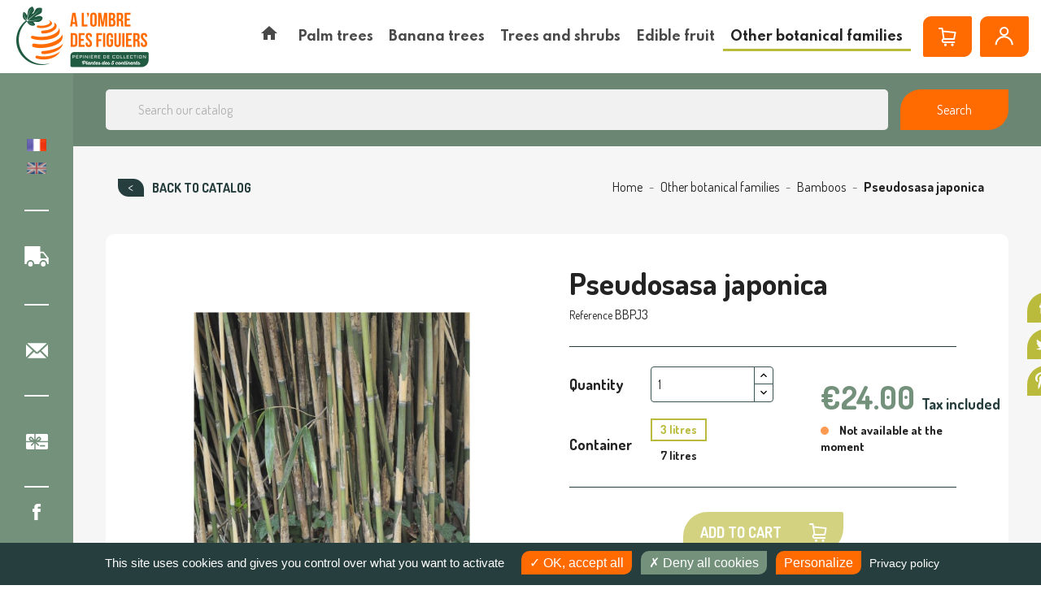

--- FILE ---
content_type: text/html; charset=utf-8
request_url: https://www.achat-vente-palmiers.com/en/bamboos/173-pseudosasa-japonica.html
body_size: 32407
content:
<!doctype html>
<html lang="en">

  <head>
    
      
  <meta charset="utf-8">


  <meta http-equiv="x-ua-compatible" content="ie=edge">



  <link rel="canonical" href="https://www.achat-vente-palmiers.com/en/bamboos/173-pseudosasa-japonica.html">

    <title>Pseudosasa japonica, arrow bamboo | À l&#039;ombre des figuiers</title>
<script data-keepinline="true">
    var cdcGtmApi = '//www.achat-vente-palmiers.com/en/module/cdc_googletagmanager/async';
    var ajaxShippingEvent = 1;
    var ajaxPaymentEvent = 1;

/* datalayer */
dataLayer = window.dataLayer || [];
    let cdcDatalayer = {"pageCategory":"product","event":"view_item","ecommerce":{"currency":"EUR","items":[{"item_name":"Pseudosasa japonica","item_id":"173-293","price":"21.82","item_category":"Other botanical families","item_category2":"Bamboos","item_variant":"3 litres","quantity":1,"google_business_vertical":"retail"}],"value":"21.82"},"google_tag_params":{"ecomm_pagetype":"product","ecomm_prodid":"173-293","ecomm_totalvalue":24,"ecomm_totalvalue_tax_exc":21.82,"ecomm_category":"Bamboos"},"userLogged":0,"userId":"guest_400982"};
    dataLayer.push(cdcDatalayer);

/* call to GTM Tag */
(function(w,d,s,l,i){w[l]=w[l]||[];w[l].push({'gtm.start':
new Date().getTime(),event:'gtm.js'});var f=d.getElementsByTagName(s)[0],
j=d.createElement(s),dl=l!='dataLayer'?'&l='+l:'';j.async=true;j.src=
'https://www.googletagmanager.com/gtm.js?id='+i+dl;f.parentNode.insertBefore(j,f);
})(window,document,'script','dataLayer','GTM-5K2P3WF');

/* async call to avoid cache system for dynamic data */
dataLayer.push({
  'event': 'datalayer_ready'
});
</script><script type="text/javascript" src="/modules/tarteaucitron//tarteaucitron.js/tarteaucitron.min.js"></script><script>
			tarteaucitron.init({
				"showIcon": false,
				"privacyUrl": "https://www.achat-vente-palmiers.com/en/content/225-confidentiality-policy", /* URL de la page de la politique de vie privée */

				"hashtag": "#tarteaucitron", /* Ouvrir le panneau contenant ce hashtag */
				"cookieName": "tarteaucitron", /* Nom du Cookie */

				"orientation": "bottom", /* Position de la bannière (top - bottom) */
				"showAlertSmall": true, /* Voir la bannière réduite en bas à droite */
				"cookieslist": false, /* Voir la liste des cookies */

				"adblocker": false, /* Voir une alerte si un bloqueur de publicités est détecté */
				"AcceptAllCta": true, /* Voir le bouton accepter tout (quand highPrivacy est à true) */
				"highPrivacy": true, /* Désactiver le consentement automatique */
				"handleBrowserDNTRequest": false, /* Si la protection du suivi du navigateur est activée, tout interdire */

				"removeCredit": true, /* Retirer le lien vers tarteaucitron.js */
				"moreInfoLink": true, /* Afficher le lien "voir plus d'infos" */
				"useExternalCss": false, /* Si false, tarteaucitron.css sera chargé */

				"googleConsentMode": true, /* Enable Google Consent Mode v2 for Google ads and GA4 */
				//"cookieDomain": ".my-multisite-domaine.fr", /* Cookie multisite */
			});
		</script><script>
			(tarteaucitron.job = tarteaucitron.job || []).push("gcmadstorage");
			(tarteaucitron.job = tarteaucitron.job || []).push("gcmanalyticsstorage");
			//(tarteaucitron.job = tarteaucitron.job || []).push("gcmfunctionality");
			(tarteaucitron.job = tarteaucitron.job || []).push("gcmpersonalization");
			(tarteaucitron.job = tarteaucitron.job || []).push("gcmadsuserdata");
			(tarteaucitron.job = tarteaucitron.job || []).push("youtube");
			(tarteaucitron.job = tarteaucitron.job || []).push("facebookpixel");

			document.addEventListener("facebookpixel_loaded", function(event)
			{
				// console.log("facebookpixel loaded");
				if(fbq)
				{					
					fbq("consent", "grant");
					console.log("facebookpixel granted");
				}
			});



		</script>

		<style type="text/css">
			#tarteaucitronAlertBig {
				opacity: 1 !important;
				background: #263E3D !important;
				color: #FFFFFF !important;
			}

			#tarteaucitronRoot div
			{
				font-family:sans-serif !important;
			}

			#tarteaucitronRoot .tarteaucitronCheck, #tarteaucitronRoot .tarteaucitronCross
			{
				display:inline-block !important;
			}

			#tarteaucitronRoot #tarteaucitronAlertBig .tarteaucitronCheck::before
			{
				content: '\2713' !important;
				display: inline-block !important;
				color: white;
				font-size:16px;
			}

			#tarteaucitronRoot #tarteaucitronAlertBig .tarteaucitronCross::before
			{
				content: '\2717' !important;
				display: inline-block !important;
				color: white;
				font-size:16px;
			}

			#tarteaucitronCloseAlert
			{
				color: #FFF !important;
			}

			
			/*#tarteaucitronAlertBig #tarteaucitronDisclaimerAlert, #tarteaucitronAlertBig #tarteaucitronDisclaimerAlert b {
				color: {$barTextColor}!important;
			}

			#tarteaucitronAlertBig #tarteaucitronCloseAlert, #tarteaucitronAlertBig #tarteaucitronPersonalize {
				background: {$barPrimaryButtonBackgroundColor}!important;
				color: {$barPrimaryButtonTextColor}!important;
			}
			
			#tarteaucitronAlertBig #tarteaucitronCloseAlert {
				background: {$barSecondaryButtonBackgroundColor}!important;
				color: {$barSecondaryButtonTextColor}!important;
			}

			#tarteaucitronAlertSmall {
			  background: {$badgeBackgroundColor}!important;
			}

			#tarteaucitronAlertSmall #tarteaucitronManager {
				color: {$badgeTextColor}!important;
			}
			
			#tarteaucitronAlertSmall #tarteaucitronCookiesNumber {
				color: {$cookiesNumberTextColor}!important;
			}*/
		</style>
		
  <meta name="description" content="">
  <meta name="keywords" content="">
  <meta name="facebook-domain-verification" content="v7bzr7nup94u95langzw2wxomwcv0w" />
      
                  <link rel="alternate" href="https://www.achat-vente-palmiers.com/fr/bambous/173-pseudosasa-japonica.html" hreflang="fr">
                  <link rel="alternate" href="https://www.achat-vente-palmiers.com/en/bamboos/173-pseudosasa-japonica.html" hreflang="en-gb">
        



  <meta name="viewport" content="width=device-width, initial-scale=1">



  <link rel="icon" type="image/vnd.microsoft.icon" href="https://www.achat-vente-palmiers.com/img/favicon.ico?1675697387">
  <link rel="shortcut icon" type="image/x-icon" href="https://www.achat-vente-palmiers.com/img/favicon.ico?1675697387">



  <link rel="preconnect" href="https://fonts.gstatic.com">
<link href="https://fonts.googleapis.com/css2?family=Dosis:wght@400;500;700;800&family=Spartan:wght@600;700&display=swap" rel="stylesheet">
  <link rel="stylesheet" href="/modules/ps_checkout/views/css/payments.css?version=7.5.0.5" type="text/css" media="all">
  <link rel="stylesheet" href="https://cdnjs.cloudflare.com/ajax/libs/material-design-iconic-font/2.2.0/css/material-design-iconic-font.min.css" type="text/css" media="all">
  <link rel="stylesheet" href="https://www.achat-vente-palmiers.com/themes/avp/assets/cache/theme-1140a6241.css" type="text/css" media="all">




  

  <script type="text/javascript">
        var NPRO_AJAX_URL = {"ajax_url":"https:\/\/www.achat-vente-palmiers.com\/en\/module\/newsletterpro\/ajax"};
        var NewsletterProAppStorage = {"ajax_url":"https:\/\/www.achat-vente-palmiers.com\/en\/module\/newsletterpro\/ajax","config":{"CROSS_TYPE_CLASS":"np-icon-cross_5"}};
        var NewsletterProAppTranslate = {"global":[],"ajax":{"Oops, an error has occurred.":"Oops, an error has occurred.","Error: The AJAX response is not JSON type.":"Error: The AJAX response is not JSON type."},"popup":{"Oops, an error has occurred.":"Oops, an error has occurred.","close in %s seconds":"close in %s seconds"}};
        var NewsletterPro_Data = {"ajax_url":"https:\/\/www.achat-vente-palmiers.com\/en\/module\/newsletterpro\/ajax","isPS17":true,"psVersion":"1.7","configuration":{"CROSS_TYPE_CLASS":"np-icon-cross_5"}};
        var adtm_activeLink = {"id":11,"type":"category"};
        var adtm_isToggleMode = false;
        var adtm_menuHamburgerSelector = "#menu-icon, .menu-icon";
        var adtm_stickyOnMobile = false;
        var prestashop = {"cart":{"products":[],"totals":{"total":{"type":"total","label":"Total","amount":0,"value":"\u20ac0.00"},"total_including_tax":{"type":"total","label":"Total (tax incl.)","amount":0,"value":"\u20ac0.00"},"total_excluding_tax":{"type":"total","label":"Total (tax excl.)","amount":0,"value":"\u20ac0.00"}},"subtotals":{"products":{"type":"products","label":"Subtotal","amount":0,"value":"\u20ac0.00"},"discounts":null,"shipping":{"type":"shipping","label":"Shipping","amount":0,"value":""},"tax":{"type":"tax","label":"Included taxes","amount":0,"value":"\u20ac0.00"}},"products_count":0,"summary_string":"0 items","vouchers":{"allowed":1,"added":[]},"discounts":[],"minimalPurchase":0,"minimalPurchaseRequired":""},"currency":{"name":"Euro","iso_code":"EUR","iso_code_num":"978","sign":"\u20ac"},"customer":{"lastname":null,"firstname":null,"email":null,"birthday":null,"newsletter":null,"newsletter_date_add":null,"optin":null,"website":null,"company":null,"siret":null,"ape":null,"is_logged":false,"gender":{"type":null,"name":null},"addresses":[]},"language":{"name":"English GB (English)","iso_code":"en","locale":"en-US","language_code":"en-gb","is_rtl":"0","date_format_lite":"Y-m-d","date_format_full":"Y-m-d H:i:s","id":2},"page":{"title":"","canonical":null,"meta":{"title":"Pseudosasa japonica, arrow bamboo","description":"","keywords":"","robots":"index"},"page_name":"product","body_classes":{"lang-en":true,"lang-rtl":false,"country-FR":true,"currency-EUR":true,"layout-full-width":true,"page-product":true,"tax-display-enabled":true,"product-id-173":true,"product-Pseudosasa japonica":true,"product-id-category-11":true,"product-id-manufacturer-0":true,"product-id-supplier-0":true,"product-available-for-order":true},"admin_notifications":[]},"shop":{"name":"\u00c0 l'ombre des figuiers","logo":"https:\/\/www.achat-vente-palmiers.com\/img\/achat-vente-palmiers-a-l-ombre-des-figuiers-logo-1632315180.jpg","stores_icon":"https:\/\/www.achat-vente-palmiers.com\/img\/logo_stores.png","favicon":"https:\/\/www.achat-vente-palmiers.com\/img\/favicon.ico"},"urls":{"base_url":"https:\/\/www.achat-vente-palmiers.com\/","current_url":"https:\/\/www.achat-vente-palmiers.com\/en\/bamboos\/173-pseudosasa-japonica.html","shop_domain_url":"https:\/\/www.achat-vente-palmiers.com","img_ps_url":"https:\/\/www.achat-vente-palmiers.com\/img\/","img_cat_url":"https:\/\/www.achat-vente-palmiers.com\/img\/c\/","img_lang_url":"https:\/\/www.achat-vente-palmiers.com\/img\/l\/","img_prod_url":"https:\/\/www.achat-vente-palmiers.com\/img\/p\/","img_manu_url":"https:\/\/www.achat-vente-palmiers.com\/img\/m\/","img_sup_url":"https:\/\/www.achat-vente-palmiers.com\/img\/su\/","img_ship_url":"https:\/\/www.achat-vente-palmiers.com\/img\/s\/","img_store_url":"https:\/\/www.achat-vente-palmiers.com\/img\/st\/","img_col_url":"https:\/\/www.achat-vente-palmiers.com\/img\/co\/","img_url":"https:\/\/www.achat-vente-palmiers.com\/themes\/avp\/assets\/img\/","css_url":"https:\/\/www.achat-vente-palmiers.com\/themes\/avp\/assets\/css\/","js_url":"https:\/\/www.achat-vente-palmiers.com\/themes\/avp\/assets\/js\/","pic_url":"https:\/\/www.achat-vente-palmiers.com\/upload\/","pages":{"address":"https:\/\/www.achat-vente-palmiers.com\/en\/address","addresses":"https:\/\/www.achat-vente-palmiers.com\/en\/addresses","authentication":"https:\/\/www.achat-vente-palmiers.com\/en\/authentication","cart":"https:\/\/www.achat-vente-palmiers.com\/en\/cart","category":"https:\/\/www.achat-vente-palmiers.com\/en\/index.php?controller=category","cms":"https:\/\/www.achat-vente-palmiers.com\/en\/index.php?controller=cms","contact":"https:\/\/www.achat-vente-palmiers.com\/en\/contact-us","discount":"https:\/\/www.achat-vente-palmiers.com\/en\/discount","guest_tracking":"https:\/\/www.achat-vente-palmiers.com\/en\/guest-tracking","history":"https:\/\/www.achat-vente-palmiers.com\/en\/order-history","identity":"https:\/\/www.achat-vente-palmiers.com\/en\/identity","index":"https:\/\/www.achat-vente-palmiers.com\/en\/","my_account":"https:\/\/www.achat-vente-palmiers.com\/en\/my-account","order_confirmation":"https:\/\/www.achat-vente-palmiers.com\/en\/index.php?controller=order-confirmation","order_detail":"https:\/\/www.achat-vente-palmiers.com\/en\/index.php?controller=order-detail","order_follow":"https:\/\/www.achat-vente-palmiers.com\/en\/order-follow","order":"https:\/\/www.achat-vente-palmiers.com\/en\/order","order_return":"https:\/\/www.achat-vente-palmiers.com\/en\/index.php?controller=order-return","order_slip":"https:\/\/www.achat-vente-palmiers.com\/en\/order-slip","pagenotfound":"https:\/\/www.achat-vente-palmiers.com\/en\/404-error","password":"https:\/\/www.achat-vente-palmiers.com\/en\/forgot-your-password","pdf_invoice":"https:\/\/www.achat-vente-palmiers.com\/en\/index.php?controller=pdf-invoice","pdf_order_return":"https:\/\/www.achat-vente-palmiers.com\/en\/index.php?controller=pdf-order-return","pdf_order_slip":"https:\/\/www.achat-vente-palmiers.com\/en\/index.php?controller=pdf-order-slip","prices_drop":"https:\/\/www.achat-vente-palmiers.com\/en\/specials","product":"https:\/\/www.achat-vente-palmiers.com\/en\/index.php?controller=product","search":"https:\/\/www.achat-vente-palmiers.com\/en\/search","sitemap":"https:\/\/www.achat-vente-palmiers.com\/en\/sitemap","stores":"https:\/\/www.achat-vente-palmiers.com\/en\/stores","supplier":"https:\/\/www.achat-vente-palmiers.com\/en\/suppliers","register":"https:\/\/www.achat-vente-palmiers.com\/en\/authentication?create_account=1","order_login":"https:\/\/www.achat-vente-palmiers.com\/en\/order?login=1"},"alternative_langs":{"fr":"https:\/\/www.achat-vente-palmiers.com\/fr\/bambous\/173-pseudosasa-japonica.html","en-gb":"https:\/\/www.achat-vente-palmiers.com\/en\/bamboos\/173-pseudosasa-japonica.html"},"theme_assets":"\/themes\/avp\/assets\/","actions":{"logout":"https:\/\/www.achat-vente-palmiers.com\/en\/?mylogout="},"no_picture_image":{"bySize":{"small_default":{"url":"https:\/\/www.achat-vente-palmiers.com\/img\/p\/en-default-small_default.jpg","width":98,"height":98},"cart_default":{"url":"https:\/\/www.achat-vente-palmiers.com\/img\/p\/en-default-cart_default.jpg","width":125,"height":125},"home_default":{"url":"https:\/\/www.achat-vente-palmiers.com\/img\/p\/en-default-home_default.jpg","width":250,"height":250},"medium_default":{"url":"https:\/\/www.achat-vente-palmiers.com\/img\/p\/en-default-medium_default.jpg","width":452,"height":452},"large_default":{"url":"https:\/\/www.achat-vente-palmiers.com\/img\/p\/en-default-large_default.jpg","width":800,"height":800}},"small":{"url":"https:\/\/www.achat-vente-palmiers.com\/img\/p\/en-default-small_default.jpg","width":98,"height":98},"medium":{"url":"https:\/\/www.achat-vente-palmiers.com\/img\/p\/en-default-home_default.jpg","width":250,"height":250},"large":{"url":"https:\/\/www.achat-vente-palmiers.com\/img\/p\/en-default-large_default.jpg","width":800,"height":800},"legend":""}},"configuration":{"display_taxes_label":true,"display_prices_tax_incl":true,"is_catalog":false,"show_prices":true,"opt_in":{"partner":false},"quantity_discount":{"type":"discount","label":"Unit discount"},"voucher_enabled":1,"return_enabled":0},"field_required":[],"breadcrumb":{"links":[{"title":"Home","url":"https:\/\/www.achat-vente-palmiers.com\/en\/"},{"title":"Other botanical families","url":"https:\/\/www.achat-vente-palmiers.com\/en\/21-other-botanical-families"},{"title":"Bamboos","url":"https:\/\/www.achat-vente-palmiers.com\/en\/11-bamboos"},{"title":"Pseudosasa japonica","url":"https:\/\/www.achat-vente-palmiers.com\/en\/bamboos\/173-pseudosasa-japonica.html"}],"count":4},"link":{"protocol_link":"https:\/\/","protocol_content":"https:\/\/"},"time":1769012414,"static_token":"b55ccbdfbd152faf9742e4725989a89a","token":"1a327a2a162347bf19831f2d1d651fdc","debug":false};
        var prestashopFacebookAjaxController = "https:\/\/www.achat-vente-palmiers.com\/en\/module\/ps_facebook\/Ajax";
        var ps_checkoutApplePayUrl = "https:\/\/www.achat-vente-palmiers.com\/en\/module\/ps_checkout\/applepay?token=b55ccbdfbd152faf9742e4725989a89a";
        var ps_checkoutAutoRenderDisabled = false;
        var ps_checkoutCancelUrl = "https:\/\/www.achat-vente-palmiers.com\/en\/module\/ps_checkout\/cancel?token=b55ccbdfbd152faf9742e4725989a89a";
        var ps_checkoutCardBrands = ["MASTERCARD","VISA","AMEX","CB_NATIONALE"];
        var ps_checkoutCardFundingSourceImg = "\/modules\/ps_checkout\/views\/img\/payment-cards.png";
        var ps_checkoutCardLogos = {"AMEX":"\/modules\/ps_checkout\/views\/img\/amex.svg","CB_NATIONALE":"\/modules\/ps_checkout\/views\/img\/cb.svg","DINERS":"\/modules\/ps_checkout\/views\/img\/diners.svg","DISCOVER":"\/modules\/ps_checkout\/views\/img\/discover.svg","JCB":"\/modules\/ps_checkout\/views\/img\/jcb.svg","MAESTRO":"\/modules\/ps_checkout\/views\/img\/maestro.svg","MASTERCARD":"\/modules\/ps_checkout\/views\/img\/mastercard.svg","UNIONPAY":"\/modules\/ps_checkout\/views\/img\/unionpay.svg","VISA":"\/modules\/ps_checkout\/views\/img\/visa.svg"};
        var ps_checkoutCartProductCount = 0;
        var ps_checkoutCheckUrl = "https:\/\/www.achat-vente-palmiers.com\/en\/module\/ps_checkout\/check?token=b55ccbdfbd152faf9742e4725989a89a";
        var ps_checkoutCheckoutTranslations = {"checkout.go.back.label":"Checkout","checkout.go.back.link.title":"Go back to the Checkout","checkout.card.payment":"Card payment","checkout.page.heading":"Order summary","checkout.cart.empty":"Your shopping cart is empty.","checkout.page.subheading.card":"Card","checkout.page.subheading.paypal":"PayPal","checkout.payment.by.card":"You have chosen to pay by Card.","checkout.payment.by.paypal":"You have chosen to pay by PayPal.","checkout.order.summary":"Here is a short summary of your order:","checkout.order.amount.total":"The total amount of your order comes to","checkout.order.included.tax":"(tax incl.)","checkout.order.confirm.label":"Please confirm your order by clicking \\&quot;I confirm my order\\&quot;.","checkout.payment.token.delete.modal.header":"Delete this payment method?","checkout.payment.token.delete.modal.content":"The following payment method will be deleted from your account:","checkout.payment.token.delete.modal.confirm-button":"Delete payment method","checkout.payment.loader.processing-request":"Please wait, we are processing your request","checkout.payment.others.link.label":"Other payment methods","checkout.payment.others.confirm.button.label":"I confirm my order","checkout.form.error.label":"There was an error during the payment. Please try again or contact the support.","loader-component.label.header":"Thanks for your purchase!","loader-component.label.body":"Please wait, we are processing your payment","loader-component.label.body.longer":"This is taking longer than expected. Please wait...","payment-method-logos.title":"100% secure payments","express-button.cart.separator":"or","express-button.checkout.express-checkout":"Express Checkout","ok":"Ok","cancel":"Cancel","paypal.hosted-fields.label.card-name":"Card holder name","paypal.hosted-fields.placeholder.card-name":"Card holder name","paypal.hosted-fields.label.card-number":"Card number","paypal.hosted-fields.placeholder.card-number":"Card number","paypal.hosted-fields.label.expiration-date":"Expiry date","paypal.hosted-fields.placeholder.expiration-date":"MM\/YY","paypal.hosted-fields.label.cvv":"CVC","paypal.hosted-fields.placeholder.cvv":"XXX","error.paypal-sdk":"No PayPal Javascript SDK Instance","error.google-pay-sdk":"No Google Pay Javascript SDK Instance","error.apple-pay-sdk":"No Apple Pay Javascript SDK Instance","error.google-pay.transaction-info":"An error occurred fetching Google Pay transaction info","error.apple-pay.payment-request":"An error occurred fetching Apple Pay payment request","error.paypal-sdk.contingency.cancel":"Card holder authentication canceled, please choose another payment method or try again.","error.paypal-sdk.contingency.error":"An error occurred on card holder authentication, please choose another payment method or try again.","error.paypal-sdk.contingency.failure":"Card holder authentication failed, please choose another payment method or try again.","error.paypal-sdk.contingency.unknown":"Card holder authentication cannot be checked, please choose another payment method or try again.","APPLE_PAY_MERCHANT_SESSION_VALIDATION_ERROR":"We\u2019re unable to process your Apple Pay payment at the moment. This could be due to an issue verifying the payment setup for this website. Please try again later or choose a different payment method.","APPROVE_APPLE_PAY_VALIDATION_ERROR":"We encountered an issue while processing your Apple Pay payment. Please verify your order details and try again, or use a different payment method."};
        var ps_checkoutCheckoutUrl = "https:\/\/www.achat-vente-palmiers.com\/en\/order";
        var ps_checkoutConfirmUrl = "https:\/\/www.achat-vente-palmiers.com\/en\/index.php?controller=order-confirmation";
        var ps_checkoutCreateUrl = "https:\/\/www.achat-vente-palmiers.com\/en\/module\/ps_checkout\/create?token=b55ccbdfbd152faf9742e4725989a89a";
        var ps_checkoutCustomMarks = [];
        var ps_checkoutExpressCheckoutCartEnabled = false;
        var ps_checkoutExpressCheckoutOrderEnabled = false;
        var ps_checkoutExpressCheckoutProductEnabled = false;
        var ps_checkoutExpressCheckoutSelected = false;
        var ps_checkoutExpressCheckoutUrl = "https:\/\/www.achat-vente-palmiers.com\/en\/module\/ps_checkout\/ExpressCheckout?token=b55ccbdfbd152faf9742e4725989a89a";
        var ps_checkoutFundingSource = "paypal";
        var ps_checkoutFundingSourcesSorted = ["paypal","paylater","card"];
        var ps_checkoutGooglePayUrl = "https:\/\/www.achat-vente-palmiers.com\/en\/module\/ps_checkout\/googlepay?token=b55ccbdfbd152faf9742e4725989a89a";
        var ps_checkoutHostedFieldsContingencies = "SCA_WHEN_REQUIRED";
        var ps_checkoutHostedFieldsEnabled = true;
        var ps_checkoutIconsPath = "\/modules\/ps_checkout\/views\/img\/icons\/";
        var ps_checkoutLoaderImage = "\/modules\/ps_checkout\/views\/img\/loader.svg";
        var ps_checkoutPartnerAttributionId = "PrestaShop_Cart_PSXO_PSDownload";
        var ps_checkoutPayLaterCartPageButtonEnabled = false;
        var ps_checkoutPayLaterCategoryPageBannerEnabled = false;
        var ps_checkoutPayLaterHomePageBannerEnabled = false;
        var ps_checkoutPayLaterOrderPageBannerEnabled = true;
        var ps_checkoutPayLaterOrderPageButtonEnabled = false;
        var ps_checkoutPayLaterOrderPageMessageEnabled = true;
        var ps_checkoutPayLaterProductPageBannerEnabled = false;
        var ps_checkoutPayLaterProductPageButtonEnabled = false;
        var ps_checkoutPayLaterProductPageMessageEnabled = false;
        var ps_checkoutPayPalButtonConfiguration = {"shape":"pill","label":"checkout","color":"gold"};
        var ps_checkoutPayPalEnvironment = "LIVE";
        var ps_checkoutPayPalOrderId = "";
        var ps_checkoutPayPalSdkConfig = {"clientId":"AXjYFXWyb4xJCErTUDiFkzL0Ulnn-bMm4fal4G-1nQXQ1ZQxp06fOuE7naKUXGkq2TZpYSiI9xXbs4eo","merchantId":"QPMBZ5YPRSEW2","currency":"EUR","intent":"capture","commit":"false","vault":"false","integrationDate":"2022-14-06","dataPartnerAttributionId":"PrestaShop_Cart_PSXO_PSDownload","dataCspNonce":"","dataEnable3ds":"true","disableFunding":"bancontact,eps,ideal,mybank,p24,blik","enableFunding":"paylater","components":"marks,funding-eligibility"};
        var ps_checkoutPayWithTranslations = {"paypal":"Pay with a PayPal account","paylater":"Pay in installments with PayPal Pay Later","card":"Pay by Card - 100% secure payments"};
        var ps_checkoutPaymentMethodLogosTitleImg = "\/modules\/ps_checkout\/views\/img\/icons\/lock_checkout.svg";
        var ps_checkoutPaymentUrl = "https:\/\/www.achat-vente-palmiers.com\/en\/module\/ps_checkout\/payment?token=b55ccbdfbd152faf9742e4725989a89a";
        var ps_checkoutRenderPaymentMethodLogos = true;
        var ps_checkoutValidateUrl = "https:\/\/www.achat-vente-palmiers.com\/en\/module\/ps_checkout\/validate?token=b55ccbdfbd152faf9742e4725989a89a";
        var ps_checkoutVaultUrl = "https:\/\/www.achat-vente-palmiers.com\/en\/module\/ps_checkout\/vault?token=b55ccbdfbd152faf9742e4725989a89a";
        var ps_checkoutVersion = "7.5.0.5";
        var psemailsubscription_subscription = "https:\/\/www.achat-vente-palmiers.com\/en\/module\/ps_emailsubscription\/subscription";
        var psr_icon_color = "#F19D76";
      </script>






  <!-- emarketing start -->










<!-- emarketing end -->
<script type="text/javascript">
    var nb_product_cart = "0";
</script>
	<script type="text/javascript">

	/**
* Since 2013 Ovidiu Cimpean
*
* Ovidiu Cimpean - Newsletter Pro © All rights reserved.
*
* DISCLAIMER
*
* Do not edit, modify or copy this file.
* If you wish to customize it, contact us at addons4prestashop@gmail.com.
*
* @author    Ovidiu Cimpean <addons4prestashop@gmail.com>
* @copyright Since 2013 Ovidiu Cimpean
* @license   Do not edit, modify or copy this file
* @version   Release: 4
*/

var NewsletterPro_Ready = NewsletterPro_Ready || ({
	init: function() {
		this.callbacks = [];
		return this;
	},

	load: function(callback) {
		this.callbacks.push(callback);
	},

	dispatch: function(box) {
		for (var i = 0; i < this.callbacks.length; i++) {
			this.callbacks[i](box);
		}
	}
}.init());
	</script>



    
  <meta property="og:type" content="product">
  <meta property="og:url" content="https://www.achat-vente-palmiers.com/en/bamboos/173-pseudosasa-japonica.html">
  <meta property="og:title" content="Pseudosasa japonica, arrow bamboo">
  <meta property="og:site_name" content="À l&#039;ombre des figuiers">
  <meta property="og:description" content="">
  <meta property="og:image" content="https://www.achat-vente-palmiers.com/1996-large_default/pseudosasa-japonica.jpg">
      <meta property="product:pretax_price:amount" content="21.818182">
    <meta property="product:pretax_price:currency" content="EUR">
    <meta property="product:price:amount" content="24">
    <meta property="product:price:currency" content="EUR">
      <meta property="product:weight:value" content="3.000000">
  <meta property="product:weight:units" content="Kg">
  
  </head>

  <body id="product" class="lang-en country-fr currency-eur layout-full-width page-product tax-display-enabled product-id-173 product-pseudosasa-japonica product-id-category-11 product-id-manufacturer-0 product-id-supplier-0 product-available-for-order">
    
      <!-- Google Tag Manager (noscript) -->
      <noscript><iframe src="https://www.googletagmanager.com/ns.html?id=GTM-5K2P3WF"
      height="0" width="0" style="display:none;visibility:hidden"></iframe></noscript>
      <!-- End Google Tag Manager (noscript) -->
    

    
      <!-- Google Tag Manager (noscript) -->
<noscript><iframe src="https://www.googletagmanager.com/ns.html?id=GTM-5K2P3WF"
height="0" width="0" style="display:none;visibility:hidden"></iframe></noscript>
<!-- End Google Tag Manager (noscript) -->

    

    <main>
      
              

      <header id="header">
        
          
  <div class="header-banner">
    
  </div>



  <div class="header-top">
    <div class="container-fluid">
       <div class="row">
        <div class="col hidden-lg-down" id="_desktop_logo">
          <a href="https://www.achat-vente-palmiers.com/">
            <img class="logo img-responsive" src="https://www.achat-vente-palmiers.com/img/achat-vente-palmiers-a-l-ombre-des-figuiers-logo-1632315180.jpg" alt="À l&#039;ombre des figuiers">
          </a>
        </div>
        <div class="col-xl-10 col-sm-12 d-flex">
          <!-- MODULE PM_AdvancedTopMenu || Presta-Module.com -->
<div id="_desktop_top_menu" class="adtm_menu_container">
	<div id="adtm_menu" data-open-method="1" class="top-menu " data-active-id="11" data-active-type="category">
		<div id="adtm_menu_inner" class="clearfix advtm_open_on_hover">
			<ul id="menu">
								<li class="li-niveau1 advtm_menu_toggle">
					<a class="a-niveau1 adtm_toggle_menu_button"><span class="advtm_menu_span adtm_toggle_menu_button_text">Menu</span></a>
				</li>
																		
																																	<li class="li-niveau1 advtm_menu_13 menuHaveNoMobileSubMenu">
													<a href="/" title=""  class=" a-niveau1" ><span class="advtm_menu_span advtm_menu_span_13"><i class="pmAtmIcon zmdi zmdi-home"></i></span></a>																</li>
																			
																																																								<li class="li-niveau1 advtm_menu_3 sub">
													<a href="https://www.achat-vente-palmiers.com/en/18-palm-trees" title="Palm trees"  class=" a-niveau1"  data-type="category" data-id="18"><span class="advtm_menu_span advtm_menu_span_3">Palm trees</span></a>																	<div class="adtm_sub">
													<table class="columnWrapTable">
							<thead>
								<tr>
									<td colspan="5">
										<div class="main-cat-title">
											<span>Palm trees</span>
											<a href="https://www.achat-vente-palmiers.com/en/18-palm-trees" class="main-cat-link">
																									See all Palm trees
																							</a>
										</div>
									</td>
								</tr>
							</thead>
							<tr>
																							
																<td class="adtm_column_wrap_td advtm_column_wrap_td_3">
									<div class="adtm_column_wrap advtm_column_wrap_3">
																			<div class="adtm_column_wrap_sizer">&nbsp;</div>
																																																												<div class="adtm_column adtm_column_25">
																																		<span class="column_wrap_title">
																									<a href="https://www.achat-vente-palmiers.com/en/61-hybrid-palms" title="Hybrid palms"  class=""  data-type="category" data-id="61">Hybrid palms</a>																							</span>
																																																									</div>
																																																																																	<div class="adtm_column adtm_column_21">
																																		<span class="column_wrap_title">
																									<a href="https://www.achat-vente-palmiers.com/en/43-indoor-palms" title="Indoor palms"  class=""  data-type="category" data-id="43">Indoor palms</a>																							</span>
																																																									</div>
																																																																																	<div class="adtm_column adtm_column_22">
																																		<span class="column_wrap_title">
																									<a href="https://www.achat-vente-palmiers.com/en/44-easy-palms-for-northern-areas" title="Easy palms for northern areas"  class=""  data-type="category" data-id="44">Easy palms for northern areas</a>																							</span>
																																																									</div>
																																																																																	<div class="adtm_column adtm_column_23">
																																		<span class="column_wrap_title">
																									<a href="https://www.achat-vente-palmiers.com/en/45-easy-palms-for-southern-areas" title="Easy palms for southern areas"  class=""  data-type="category" data-id="45">Easy palms for southern areas</a>																							</span>
																																																									</div>
																																																																																	<div class="adtm_column adtm_column_24">
																																		<span class="column_wrap_title">
																									<a href="https://www.achat-vente-palmiers.com/en/56-palms-for-collectors" title="Palms for collectors"  class=""  data-type="category" data-id="56">Palms for collectors</a>																							</span>
																																																									</div>
																																																																																	<div class="adtm_column adtm_column_19">
																																		<span class="column_wrap_title">
																									<a href="https://www.achat-vente-palmiers.com/en/5-hardy-palms" title="Hardy palms"  class=""  data-type="category" data-id="5">Hardy palms</a>																							</span>
																																																									</div>
																																																																																	<div class="adtm_column adtm_column_20">
																																		<span class="column_wrap_title">
																									<a href="https://www.achat-vente-palmiers.com/en/22-tropical-palms" title="Tropical palms"  class=""  data-type="category" data-id="22">Tropical palms</a>																							</span>
																																																									</div>
																																																																																	<div class="adtm_column adtm_column_26">
																																		<span class="column_wrap_title">
																									<a href="https://www.achat-vente-palmiers.com/en/63-big-ones" title="Big ones"  class=""  data-type="category" data-id="63">Big ones</a>																							</span>
																																																									</div>
																																																																																	<div class="adtm_column adtm_column_415">
																																		<span class="column_wrap_title">
																									<a href="https://www.achat-vente-palmiers.com/en/254-books" title="BOOKS"  class=""  data-type="category" data-id="254">BOOKS</a>																							</span>
																																																									</div>
																																																</div>
								</td>
																															
																<td class="adtm_column_wrap_td advtm_column_wrap_td_27 advtm_hide_mobile">
									<div class="adtm_column_wrap advtm_column_wrap_27">
																			<div class="adtm_column_wrap_sizer">&nbsp;</div>
																																																												<div class="adtm_column adtm_column_386">
																																																												<div class="featured-products">
	<div class="products">
		<div id="adtm_product_386_85" class="adtm_product adtm_product-17">
				
<div data-tab="https://www.achat-vente-palmiers.com/1580-home_default/trachycarpus-wagnerianus.jpg" itemprop="itemListElement" itemscope itemtype="http://schema.org/ListItem" class="product">
    <article class="product-miniature js-product-miniature" data-id-product="85" data-id-product-attribute="16503" itemprop="item" itemscope itemtype="http://schema.org/Product">
    <div class="thumbnail-container">
      
                  <a href="https://www.achat-vente-palmiers.com/en/easy-palms-for-northern-areas/85-16503-trachycarpus-wagnerianus.html#/23-container-2_litres" class="thumbnail product-thumbnail">
            <img
              src="https://www.achat-vente-palmiers.com/1580-home_default/trachycarpus-wagnerianus.jpg" loading="lazy"
              alt="Trachycarpus wagnerianus"
              data-full-size-image-url="https://www.achat-vente-palmiers.com/1580-large_default/trachycarpus-wagnerianus.jpg"
              />
          </a>
              

      
                                

      
    <ul class="product-flags">
            </ul>


      <div class="highlighted-informations no-variants hidden-sm-down">
        
          <a class="quick-view" href="#" data-link-action="quickview">
            <i class="material-icons search">&#xE8B6;</i> Quick view
          </a>
        

        
          
<div class="product-list-reviews" data-id="85" data-url="https://www.achat-vente-palmiers.com/en/module/productcomments/CommentGrade">
  <div class="product-list-reviews-stars">
    <div class="grade-stars small-stars"></div>
    <div class="comments-nb"></div>
  </div>
</div>

<div itemprop="aggregateRating" itemtype="http://schema.org/AggregateRating" itemscope>
  <meta itemprop="reviewCount" content="13" />
  <meta itemprop="ratingValue" content="5" />
</div>

        

        
                  
      </div>

      <a class="product-description" href="https://www.achat-vente-palmiers.com/en/easy-palms-for-northern-areas/85-16503-trachycarpus-wagnerianus.html#/23-container-2_litres" itemprop="url" content="https://www.achat-vente-palmiers.com/en/easy-palms-for-northern-areas/85-16503-trachycarpus-wagnerianus.html#/23-container-2_litres">
        
          <div class="product-category">Easy palms for northern areas</div>
        

        
				
                      <h3 class="product-title" itemprop="name">Trachycarpus wagnerianus</h3>
                  
	

        
			
                      <div class="product-price-and-shipping">
              
              

              <span class="price" aria-label="Price">€14.00</span>
              <div itemprop="offers" itemscope itemtype="http://schema.org/Offer" class="invisible">
                <meta itemprop="priceCurrency" content="EUR" />
                <meta itemprop="price" content="14" />
              </div>

              

              
            </div>
                  
	

        
          <div class="product-bottom">
            <div class="product-link-bottom">
              <svg width="40" height="41" xmlns="http://www.w3.org/2000/svg">
                <defs>
                  <filter x="-4.1%" y="-2.7%" width="108.2%" height="105.5%" filterUnits="objectBoundingBox" id="a">
                    <feOffset dy="2" in="SourceAlpha" result="shadowOffsetOuter1"/>
                    <feGaussianBlur stdDeviation="2" in="shadowOffsetOuter1" result="shadowBlurOuter1"/>
                    <feColorMatrix values="0 0 0 0 0 0 0 0 0 0 0 0 0 0 0 0 0 0 0.130162806 0" in="shadowBlurOuter1" result="shadowMatrixOuter1"/>
                    <feMerge>
                      <feMergeNode in="shadowMatrixOuter1"/>
                      <feMergeNode in="SourceGraphic"/>
                    </feMerge>
                  </filter>
                </defs>
                <g filter="url(#a)" transform="translate(-117 -393)" stroke="#FBFAF6" stroke-width="3" fill="none" fill-rule="evenodd" stroke-linecap="round" stroke-linejoin="round">
                  <path d="M136.5 404.352v18.296M128 413.5h18"/>
                </g>
              </svg>
            </div>
          </div>
        
      </a>
    </div>
  </article>
</div>

				</div>
	</div>
</div>																																	</div>
																																																																																	<div class="adtm_column adtm_column_387">
																																																												<div class="featured-products">
	<div class="products">
		<div id="adtm_product_387_101" class="adtm_product adtm_product-17">
				
<div data-tab="https://www.achat-vente-palmiers.com/1475-home_default/chamaerops-humilis-vulcano-.jpg" itemprop="itemListElement" itemscope itemtype="http://schema.org/ListItem" class="product">
    <article class="product-miniature js-product-miniature" data-id-product="101" data-id-product-attribute="5594" itemprop="item" itemscope itemtype="http://schema.org/Product">
    <div class="thumbnail-container">
      
                  <a href="https://www.achat-vente-palmiers.com/en/hardy-palms/101-5594-chamaerops-humilis-vulcano-.html#/24-container-3_litres" class="thumbnail product-thumbnail">
            <img
              src="https://www.achat-vente-palmiers.com/1475-home_default/chamaerops-humilis-vulcano-.jpg" loading="lazy"
              alt="Chamaerops Vulcano"
              data-full-size-image-url="https://www.achat-vente-palmiers.com/1475-large_default/chamaerops-humilis-vulcano-.jpg"
              />
          </a>
              

      
                                

      
    <ul class="product-flags">
            </ul>


      <div class="highlighted-informations no-variants hidden-sm-down">
        
          <a class="quick-view" href="#" data-link-action="quickview">
            <i class="material-icons search">&#xE8B6;</i> Quick view
          </a>
        

        
          
<div class="product-list-reviews" data-id="101" data-url="https://www.achat-vente-palmiers.com/en/module/productcomments/CommentGrade">
  <div class="product-list-reviews-stars">
    <div class="grade-stars small-stars"></div>
    <div class="comments-nb"></div>
  </div>
</div>

<div itemprop="aggregateRating" itemtype="http://schema.org/AggregateRating" itemscope>
  <meta itemprop="reviewCount" content="4" />
  <meta itemprop="ratingValue" content="4.75" />
</div>

        

        
                  
      </div>

      <a class="product-description" href="https://www.achat-vente-palmiers.com/en/hardy-palms/101-5594-chamaerops-humilis-vulcano-.html#/24-container-3_litres" itemprop="url" content="https://www.achat-vente-palmiers.com/en/hardy-palms/101-5594-chamaerops-humilis-vulcano-.html#/24-container-3_litres">
        
          <div class="product-category">Hardy palms</div>
        

        
				
                      <h3 class="product-title" itemprop="name">Chamaerops Vulcano</h3>
                  
	

        
			
                      <div class="product-price-and-shipping">
              
              

              <span class="price" aria-label="Price">€19.00</span>
              <div itemprop="offers" itemscope itemtype="http://schema.org/Offer" class="invisible">
                <meta itemprop="priceCurrency" content="EUR" />
                <meta itemprop="price" content="19" />
              </div>

              

              
            </div>
                  
	

        
          <div class="product-bottom">
            <div class="product-link-bottom">
              <svg width="40" height="41" xmlns="http://www.w3.org/2000/svg">
                <defs>
                  <filter x="-4.1%" y="-2.7%" width="108.2%" height="105.5%" filterUnits="objectBoundingBox" id="a">
                    <feOffset dy="2" in="SourceAlpha" result="shadowOffsetOuter1"/>
                    <feGaussianBlur stdDeviation="2" in="shadowOffsetOuter1" result="shadowBlurOuter1"/>
                    <feColorMatrix values="0 0 0 0 0 0 0 0 0 0 0 0 0 0 0 0 0 0 0.130162806 0" in="shadowBlurOuter1" result="shadowMatrixOuter1"/>
                    <feMerge>
                      <feMergeNode in="shadowMatrixOuter1"/>
                      <feMergeNode in="SourceGraphic"/>
                    </feMerge>
                  </filter>
                </defs>
                <g filter="url(#a)" transform="translate(-117 -393)" stroke="#FBFAF6" stroke-width="3" fill="none" fill-rule="evenodd" stroke-linecap="round" stroke-linejoin="round">
                  <path d="M136.5 404.352v18.296M128 413.5h18"/>
                </g>
              </svg>
            </div>
          </div>
        
      </a>
    </div>
  </article>
</div>

				</div>
	</div>
</div>																																	</div>
																																																</div>
								</td>
																						</tr>
						</table>
												</div>
										</li>
																			
																																																								<li class="li-niveau1 advtm_menu_2 sub">
													<a href="https://www.achat-vente-palmiers.com/en/7-banana-trees" title="Banana trees"  class=" a-niveau1"  data-type="category" data-id="7"><span class="advtm_menu_span advtm_menu_span_2">Banana trees</span></a>																	<div class="adtm_sub">
													<table class="columnWrapTable">
							<thead>
								<tr>
									<td colspan="5">
										<div class="main-cat-title">
											<span>Banana trees</span>
											<a href="https://www.achat-vente-palmiers.com/en/7-banana-trees" class="main-cat-link">
																									See all Banana trees
																							</a>
										</div>
									</td>
								</tr>
							</thead>
							<tr>
																							
																<td class="adtm_column_wrap_td advtm_column_wrap_td_1">
									<div class="adtm_column_wrap advtm_column_wrap_1">
																			<div class="adtm_column_wrap_sizer">&nbsp;</div>
																																																												<div class="adtm_column adtm_column_14">
																																		<span class="column_wrap_title">
																									<a href="https://www.achat-vente-palmiers.com/en/98-alocasia" title="Alocasia"  class=""  data-type="category" data-id="98">Alocasia</a>																							</span>
																																																									</div>
																																																																																	<div class="adtm_column adtm_column_7">
																																		<span class="column_wrap_title">
																									<a href="https://www.achat-vente-palmiers.com/en/66-alpinia" title="Alpinia"  class=""  data-type="category" data-id="66">Alpinia</a>																							</span>
																																																									</div>
																																																																																	<div class="adtm_column adtm_column_16">
																																		<span class="column_wrap_title">
																									<a href="https://www.achat-vente-palmiers.com/en/114-araceae" title="Araceae"  class=""  data-type="category" data-id="114">Araceae</a>																							</span>
																																																									</div>
																																																																																	<div class="adtm_column adtm_column_6">
																																		<span class="column_wrap_title">
																									<a href="https://www.achat-vente-palmiers.com/en/51-traveler-s-palms" title="Traveler's palms"  class=""  data-type="category" data-id="51">Traveler's palms</a>																							</span>
																																																									</div>
																																																																																	<div class="adtm_column adtm_column_17">
																																		<span class="column_wrap_title">
																									<a href="https://www.achat-vente-palmiers.com/en/127-arums" title="Arums"  class=""  data-type="category" data-id="127">Arums</a>																							</span>
																																																									</div>
																																																																																	<div class="adtm_column adtm_column_2">
																																		<span class="column_wrap_title">
																									<a href="https://www.achat-vente-palmiers.com/en/47-outdoor-banana-trees" title="Outdoor banana trees"  class=""  data-type="category" data-id="47">Outdoor banana trees</a>																							</span>
																																																									</div>
																																																																																	<div class="adtm_column adtm_column_1">
																																		<span class="column_wrap_title">
																									<a href="https://www.achat-vente-palmiers.com/en/46-indoor-banana-trees" title="Indoor banana trees"  class=""  data-type="category" data-id="46">Indoor banana trees</a>																							</span>
																																																									</div>
																																																																																	<div class="adtm_column adtm_column_9">
																																		<span class="column_wrap_title">
																									<a href="https://www.achat-vente-palmiers.com/en/91-canna" title="Canna"  class=""  data-type="category" data-id="91">Canna</a>																							</span>
																																																									</div>
																																																																																	<div class="adtm_column adtm_column_8">
																																		<span class="column_wrap_title">
																									<a href="https://www.achat-vente-palmiers.com/en/90-cautleya" title="Cautleya"  class=""  data-type="category" data-id="90">Cautleya</a>																							</span>
																																																									</div>
																																																																																	<div class="adtm_column adtm_column_5">
																																		<span class="column_wrap_title">
																									<a href="https://www.achat-vente-palmiers.com/en/50-colocasia" title="Colocasia"  class=""  data-type="category" data-id="50">Colocasia</a>																							</span>
																																																									</div>
																																																</div>
								</td>
																															
																<td class="adtm_column_wrap_td advtm_column_wrap_td_2">
									<div class="adtm_column_wrap advtm_column_wrap_2">
																			<div class="adtm_column_wrap_sizer">&nbsp;</div>
																																																												<div class="adtm_column adtm_column_11">
																																		<span class="column_wrap_title">
																									<a href="https://www.achat-vente-palmiers.com/en/94-ginger" title="Ginger"  class=""  data-type="category" data-id="94">Ginger</a>																							</span>
																																																									</div>
																																																																																	<div class="adtm_column adtm_column_18">
																																		<span class="column_wrap_title">
																									<a href="https://www.achat-vente-palmiers.com/en/239-heliconia" title="Heliconia"  class=""  data-type="category" data-id="239">Heliconia</a>																							</span>
																																																									</div>
																																																																																	<div class="adtm_column adtm_column_4">
																																		<span class="column_wrap_title">
																									<a href="https://www.achat-vente-palmiers.com/en/49-hedychium" title="Hedychium"  class=""  data-type="category" data-id="49">Hedychium</a>																							</span>
																																																									</div>
																																																																																	<div class="adtm_column adtm_column_399">
																																		<span class="column_wrap_title">
																									<a href="https://www.achat-vente-palmiers.com/en/249-monstera" title="Monstera"  class=""  data-type="category" data-id="249">Monstera</a>																							</span>
																																																									</div>
																																																																																	<div class="adtm_column adtm_column_15">
																																		<span class="column_wrap_title">
																									<a href="https://www.achat-vente-palmiers.com/en/99-philodendron" title="Philodendron"  class=""  data-type="category" data-id="99">Philodendron</a>																							</span>
																																																									</div>
																																																																																	<div class="adtm_column adtm_column_13">
																																		<span class="column_wrap_title">
																									<a href="https://www.achat-vente-palmiers.com/en/97-roscoea" title="Roscoea"  class=""  data-type="category" data-id="97">Roscoea</a>																							</span>
																																																									</div>
																																																																																	<div class="adtm_column adtm_column_3">
																																		<span class="column_wrap_title">
																									<a href="https://www.achat-vente-palmiers.com/en/48-strelitzia" title="Strelitzia"  class=""  data-type="category" data-id="48">Strelitzia</a>																							</span>
																																																									</div>
																																																																																	<div class="adtm_column adtm_column_12">
																																		<span class="column_wrap_title">
																									<a href="https://www.achat-vente-palmiers.com/en/95-thalia" title="Thalia"  class=""  data-type="category" data-id="95">Thalia</a>																							</span>
																																																									</div>
																																																																																	<div class="adtm_column adtm_column_398">
																																		<span class="column_wrap_title">
																									<a href="https://www.achat-vente-palmiers.com/en/248-thaumatophyllum" title="Thaumatophyllum"  class=""  data-type="category" data-id="248">Thaumatophyllum</a>																							</span>
																																																									</div>
																																																																																	<div class="adtm_column adtm_column_10">
																																		<span class="column_wrap_title">
																									<a href="https://www.achat-vente-palmiers.com/en/93-xanthosoma" title="Xanthosoma"  class=""  data-type="category" data-id="93">Xanthosoma</a>																							</span>
																																																									</div>
																																																</div>
								</td>
																															
																<td class="adtm_column_wrap_td advtm_column_wrap_td_28 advtm_hide_mobile">
									<div class="adtm_column_wrap advtm_column_wrap_28">
																			<div class="adtm_column_wrap_sizer">&nbsp;</div>
																																																												<div class="adtm_column adtm_column_388">
																																																												<div class="featured-products">
	<div class="products">
		<div id="adtm_product_388_2687" class="adtm_product adtm_product-17">
				
<div data-tab="https://www.achat-vente-palmiers.com/4661-home_default/colocasia-tea-cup.jpg" itemprop="itemListElement" itemscope itemtype="http://schema.org/ListItem" class="product">
    <article class="product-miniature js-product-miniature" data-id-product="2687" data-id-product-attribute="4256" itemprop="item" itemscope itemtype="http://schema.org/Product">
    <div class="thumbnail-container">
      
                  <a href="https://www.achat-vente-palmiers.com/en/colocasia/2687-4256-colocasia-tea-cup.html#/24-container-3_litres" class="thumbnail product-thumbnail">
            <img
              src="https://www.achat-vente-palmiers.com/4661-home_default/colocasia-tea-cup.jpg" loading="lazy"
              alt="Colocasia tea cup"
              data-full-size-image-url="https://www.achat-vente-palmiers.com/4661-large_default/colocasia-tea-cup.jpg"
              />
          </a>
              

      
                              <div class="product-availability">
              <span class="product-unavailable">Not available at the moment</span>
            </div>
                        

      
    <ul class="product-flags">
            </ul>


      <div class="highlighted-informations no-variants hidden-sm-down">
        
          <a class="quick-view" href="#" data-link-action="quickview">
            <i class="material-icons search">&#xE8B6;</i> Quick view
          </a>
        

        
          
<div class="product-list-reviews" data-id="2687" data-url="https://www.achat-vente-palmiers.com/en/module/productcomments/CommentGrade">
  <div class="product-list-reviews-stars">
    <div class="grade-stars small-stars"></div>
    <div class="comments-nb"></div>
  </div>
</div>


        

        
                  
      </div>

      <a class="product-description" href="https://www.achat-vente-palmiers.com/en/colocasia/2687-4256-colocasia-tea-cup.html#/24-container-3_litres" itemprop="url" content="https://www.achat-vente-palmiers.com/en/colocasia/2687-4256-colocasia-tea-cup.html#/24-container-3_litres">
        
          <div class="product-category">Colocasia</div>
        

        
				
                      <h3 class="product-title" itemprop="name">Colocasia tea cup</h3>
                  
	

        
			
                      <div class="product-price-and-shipping">
              
              

              <span class="price" aria-label="Price">€24.00</span>
              <div itemprop="offers" itemscope itemtype="http://schema.org/Offer" class="invisible">
                <meta itemprop="priceCurrency" content="EUR" />
                <meta itemprop="price" content="24" />
              </div>

              

              
            </div>
                  
	

        
          <div class="product-bottom">
            <div class="product-link-bottom">
              <svg width="40" height="41" xmlns="http://www.w3.org/2000/svg">
                <defs>
                  <filter x="-4.1%" y="-2.7%" width="108.2%" height="105.5%" filterUnits="objectBoundingBox" id="a">
                    <feOffset dy="2" in="SourceAlpha" result="shadowOffsetOuter1"/>
                    <feGaussianBlur stdDeviation="2" in="shadowOffsetOuter1" result="shadowBlurOuter1"/>
                    <feColorMatrix values="0 0 0 0 0 0 0 0 0 0 0 0 0 0 0 0 0 0 0.130162806 0" in="shadowBlurOuter1" result="shadowMatrixOuter1"/>
                    <feMerge>
                      <feMergeNode in="shadowMatrixOuter1"/>
                      <feMergeNode in="SourceGraphic"/>
                    </feMerge>
                  </filter>
                </defs>
                <g filter="url(#a)" transform="translate(-117 -393)" stroke="#FBFAF6" stroke-width="3" fill="none" fill-rule="evenodd" stroke-linecap="round" stroke-linejoin="round">
                  <path d="M136.5 404.352v18.296M128 413.5h18"/>
                </g>
              </svg>
            </div>
          </div>
        
      </a>
    </div>
  </article>
</div>

				</div>
	</div>
</div>																																	</div>
																																																																																	<div class="adtm_column adtm_column_389">
																																																												<div class="featured-products">
	<div class="products">
		<div id="adtm_product_389_2455" class="adtm_product adtm_product-17">
				
<div data-tab="https://www.achat-vente-palmiers.com/4369-home_default/musa-sikkimensis-ever-red.jpg" itemprop="itemListElement" itemscope itemtype="http://schema.org/ListItem" class="product">
    <article class="product-miniature js-product-miniature" data-id-product="2455" data-id-product-attribute="11432" itemprop="item" itemscope itemtype="http://schema.org/Product">
    <div class="thumbnail-container">
      
                  <a href="https://www.achat-vente-palmiers.com/en/outdoor-banana-trees/2455-11432-musa-sikkimensis-ever-red.html#/23-container-2_litres" class="thumbnail product-thumbnail">
            <img
              src="https://www.achat-vente-palmiers.com/4369-home_default/musa-sikkimensis-ever-red.jpg" loading="lazy"
              alt="Musa sikkimensis ever red"
              data-full-size-image-url="https://www.achat-vente-palmiers.com/4369-large_default/musa-sikkimensis-ever-red.jpg"
              />
          </a>
              

      
                                

      
    <ul class="product-flags">
            </ul>


      <div class="highlighted-informations no-variants hidden-sm-down">
        
          <a class="quick-view" href="#" data-link-action="quickview">
            <i class="material-icons search">&#xE8B6;</i> Quick view
          </a>
        

        
          
<div class="product-list-reviews" data-id="2455" data-url="https://www.achat-vente-palmiers.com/en/module/productcomments/CommentGrade">
  <div class="product-list-reviews-stars">
    <div class="grade-stars small-stars"></div>
    <div class="comments-nb"></div>
  </div>
</div>

<div itemprop="aggregateRating" itemtype="http://schema.org/AggregateRating" itemscope>
  <meta itemprop="reviewCount" content="1" />
  <meta itemprop="ratingValue" content="5" />
</div>

        

        
                  
      </div>

      <a class="product-description" href="https://www.achat-vente-palmiers.com/en/outdoor-banana-trees/2455-11432-musa-sikkimensis-ever-red.html#/23-container-2_litres" itemprop="url" content="https://www.achat-vente-palmiers.com/en/outdoor-banana-trees/2455-11432-musa-sikkimensis-ever-red.html#/23-container-2_litres">
        
          <div class="product-category">Outdoor banana trees</div>
        

        
				
                      <h3 class="product-title" itemprop="name">Musa sikkimensis ever red</h3>
                  
	

        
			
                      <div class="product-price-and-shipping">
              
              

              <span class="price" aria-label="Price">€28.00</span>
              <div itemprop="offers" itemscope itemtype="http://schema.org/Offer" class="invisible">
                <meta itemprop="priceCurrency" content="EUR" />
                <meta itemprop="price" content="28" />
              </div>

              

              
            </div>
                  
	

        
          <div class="product-bottom">
            <div class="product-link-bottom">
              <svg width="40" height="41" xmlns="http://www.w3.org/2000/svg">
                <defs>
                  <filter x="-4.1%" y="-2.7%" width="108.2%" height="105.5%" filterUnits="objectBoundingBox" id="a">
                    <feOffset dy="2" in="SourceAlpha" result="shadowOffsetOuter1"/>
                    <feGaussianBlur stdDeviation="2" in="shadowOffsetOuter1" result="shadowBlurOuter1"/>
                    <feColorMatrix values="0 0 0 0 0 0 0 0 0 0 0 0 0 0 0 0 0 0 0.130162806 0" in="shadowBlurOuter1" result="shadowMatrixOuter1"/>
                    <feMerge>
                      <feMergeNode in="shadowMatrixOuter1"/>
                      <feMergeNode in="SourceGraphic"/>
                    </feMerge>
                  </filter>
                </defs>
                <g filter="url(#a)" transform="translate(-117 -393)" stroke="#FBFAF6" stroke-width="3" fill="none" fill-rule="evenodd" stroke-linecap="round" stroke-linejoin="round">
                  <path d="M136.5 404.352v18.296M128 413.5h18"/>
                </g>
              </svg>
            </div>
          </div>
        
      </a>
    </div>
  </article>
</div>

				</div>
	</div>
</div>																																	</div>
																																																</div>
								</td>
																						</tr>
						</table>
												</div>
										</li>
																			
																																																								<li class="li-niveau1 advtm_menu_9 sub">
													<a href="https://www.achat-vente-palmiers.com/en/20-trees-and-shrubs" title="Trees and shrubs"  class=" a-niveau1"  data-type="category" data-id="20"><span class="advtm_menu_span advtm_menu_span_9">Trees and shrubs</span></a>																	<div class="adtm_sub">
													<table class="columnWrapTable">
							<thead>
								<tr>
									<td colspan="5">
										<div class="main-cat-title">
											<span>Trees and shrubs</span>
											<a href="https://www.achat-vente-palmiers.com/en/20-trees-and-shrubs" class="main-cat-link">
																									See all Trees and shrubs
																							</a>
										</div>
									</td>
								</tr>
							</thead>
							<tr>
																							
																<td class="adtm_column_wrap_td advtm_column_wrap_td_12">
									<div class="adtm_column_wrap advtm_column_wrap_12">
																			<div class="adtm_column_wrap_sizer">&nbsp;</div>
																																																												<div class="adtm_column adtm_column_245">
																																		<span class="column_wrap_title">
																									<a href="https://www.achat-vente-palmiers.com/en/195-abutilon" title="Abutilon"  class=""  data-type="category" data-id="195">Abutilon</a>																							</span>
																																																									</div>
																																																																																	<div class="adtm_column adtm_column_207">
																																		<span class="column_wrap_title">
																									<a href="https://www.achat-vente-palmiers.com/en/111-citrus-fruit" title="Citrus fruit"  class=""  data-type="category" data-id="111">Citrus fruit</a>																							</span>
																																																									</div>
																																																																																	<div class="adtm_column adtm_column_218">
																																		<span class="column_wrap_title">
																									<a href="https://www.achat-vente-palmiers.com/en/155-albizia" title="Albizia"  class=""  data-type="category" data-id="155">Albizia</a>																							</span>
																																																									</div>
																																																																																	<div class="adtm_column adtm_column_236">
																																		<span class="column_wrap_title">
																									<a href="https://www.achat-vente-palmiers.com/en/175-aralia" title="Aralia"  class=""  data-type="category" data-id="175">Aralia</a>																							</span>
																																																									</div>
																																																																																	<div class="adtm_column adtm_column_391">
																																		<span class="column_wrap_title">
																									<a href="https://www.achat-vente-palmiers.com/en/244-araucaria" title="Araucaria"  class=""  data-type="category" data-id="244">Araucaria</a>																							</span>
																																																									</div>
																																																																																	<div class="adtm_column adtm_column_232">
																																		<span class="column_wrap_title">
																									<a href="https://www.achat-vente-palmiers.com/en/169-dove-trees" title="Dove trees"  class=""  data-type="category" data-id="169">Dove trees</a>																							</span>
																																																									</div>
																																																																																	<div class="adtm_column adtm_column_186">
																																		<span class="column_wrap_title">
																									<a href="https://www.achat-vente-palmiers.com/en/37-trees-and-shrubs" title="Trees and shrubs"  class=""  data-type="category" data-id="37">Trees and shrubs</a>																							</span>
																																																									</div>
																																																																																	<div class="adtm_column adtm_column_196">
																																		<span class="column_wrap_title">
																									<a href="https://www.achat-vente-palmiers.com/en/85-tropical-trees" title="Tropical trees"  class=""  data-type="category" data-id="85">Tropical trees</a>																							</span>
																																																									</div>
																																																																																	<div class="adtm_column adtm_column_199">
																																		<span class="column_wrap_title">
																									<a href="https://www.achat-vente-palmiers.com/en/101-pawpaw" title="Pawpaw"  class=""  data-type="category" data-id="101">Pawpaw</a>																							</span>
																																																									</div>
																																																																																	<div class="adtm_column adtm_column_194">
																																		<span class="column_wrap_title">
																									<a href="https://www.achat-vente-palmiers.com/en/79-azalea" title="Azalea"  class=""  data-type="category" data-id="79">Azalea</a>																							</span>
																																																									</div>
																																																																																	<div class="adtm_column adtm_column_220">
																																		<span class="column_wrap_title">
																									<a href="https://www.achat-vente-palmiers.com/en/157-azalea-encore-" title="Azalea 'encore&reg;'"  class=""  data-type="category" data-id="157">Azalea 'encore&reg;'</a>																							</span>
																																																									</div>
																																																																																	<div class="adtm_column adtm_column_221">
																																		<span class="column_wrap_title">
																									<a href="https://www.achat-vente-palmiers.com/en/158-banksia" title="Banksia"  class=""  data-type="category" data-id="158">Banksia</a>																							</span>
																																																									</div>
																																																																																	<div class="adtm_column adtm_column_191">
																																		<span class="column_wrap_title">
																									<a href="https://www.achat-vente-palmiers.com/en/62-bonsai-trees" title="Bonsai trees"  class=""  data-type="category" data-id="62">Bonsai trees</a>																							</span>
																																																									</div>
																																																																																	<div class="adtm_column adtm_column_197">
																																		<span class="column_wrap_title">
																									<a href="https://www.achat-vente-palmiers.com/en/96-brugmansia" title="Brugmansia"  class=""  data-type="category" data-id="96">Brugmansia</a>																							</span>
																																																									</div>
																																																																																	<div class="adtm_column adtm_column_426">
																																		<span class="column_wrap_title">
																									<a href="https://www.achat-vente-palmiers.com/en/274-buddleja" title="Buddleja"  class=""  data-type="category" data-id="274">Buddleja</a>																							</span>
																																																									</div>
																																																</div>
								</td>
																															
																<td class="adtm_column_wrap_td advtm_column_wrap_td_13">
									<div class="adtm_column_wrap advtm_column_wrap_13">
																			<div class="adtm_column_wrap_sizer">&nbsp;</div>
																																																												<div class="adtm_column adtm_column_228">
																																		<span class="column_wrap_title">
																									<a href="https://www.achat-vente-palmiers.com/en/165-calycanthus" title="Calycanthus"  class=""  data-type="category" data-id="165">Calycanthus</a>																							</span>
																																																									</div>
																																																																																	<div class="adtm_column adtm_column_182">
																																		<span class="column_wrap_title">
																									<a href="https://www.achat-vente-palmiers.com/en/33-camellia" title="Camellia"  class=""  data-type="category" data-id="33">Camellia</a>																							</span>
																																																									</div>
																																																																																	<div class="adtm_column adtm_column_212">
																																		<span class="column_wrap_title">
																									<a href="https://www.achat-vente-palmiers.com/en/144-eastern-redbud" title="Eastern redbud"  class=""  data-type="category" data-id="144">Eastern redbud</a>																							</span>
																																																									</div>
																																																																																	<div class="adtm_column adtm_column_229">
																																		<span class="column_wrap_title">
																									<a href="https://www.achat-vente-palmiers.com/en/166-oak-trees" title="Oak trees"  class=""  data-type="category" data-id="166">Oak trees</a>																							</span>
																																																									</div>
																																																																																	<div class="adtm_column adtm_column_219">
																																		<span class="column_wrap_title">
																									<a href="https://www.achat-vente-palmiers.com/en/156-clematis" title="Clematis"  class=""  data-type="category" data-id="156">Clematis</a>																							</span>
																																																									</div>
																																																																																	<div class="adtm_column adtm_column_233">
																																		<span class="column_wrap_title">
																									<a href="https://www.achat-vente-palmiers.com/en/170-clethra" title="Clethra"  class=""  data-type="category" data-id="170">Clethra</a>																							</span>
																																																									</div>
																																																																																	<div class="adtm_column adtm_column_192">
																																		<span class="column_wrap_title">
																									<a href="https://www.achat-vente-palmiers.com/en/71-conifers" title="Conifers"  class=""  data-type="category" data-id="71">Conifers</a>																							</span>
																																																									</div>
																																																																																	<div class="adtm_column adtm_column_202">
																																		<span class="column_wrap_title">
																									<a href="https://www.achat-vente-palmiers.com/en/105-coprosma" title="Coprosma"  class=""  data-type="category" data-id="105">Coprosma</a>																							</span>
																																																									</div>
																																																																																	<div class="adtm_column adtm_column_210">
																																		<span class="column_wrap_title">
																									<a href="https://www.achat-vente-palmiers.com/en/126-dogwood" title="Dogwood"  class=""  data-type="category" data-id="126">Dogwood</a>																							</span>
																																																									</div>
																																																																																	<div class="adtm_column adtm_column_201">
																																		<span class="column_wrap_title">
																									<a href="https://www.achat-vente-palmiers.com/en/103-daphne" title="Daphne"  class=""  data-type="category" data-id="103">Daphne</a>																							</span>
																																																									</div>
																																																																																	<div class="adtm_column adtm_column_231">
																																		<span class="column_wrap_title">
																									<a href="https://www.achat-vente-palmiers.com/en/168-edgeworthia" title="Edgeworthia"  class=""  data-type="category" data-id="168">Edgeworthia</a>																							</span>
																																																									</div>
																																																																																	<div class="adtm_column adtm_column_183">
																																		<span class="column_wrap_title">
																									<a href="https://www.achat-vente-palmiers.com/en/34-maple-trees" title="Maple trees"  class=""  data-type="category" data-id="34">Maple trees</a>																							</span>
																																																									</div>
																																																																																	<div class="adtm_column adtm_column_237">
																																		<span class="column_wrap_title">
																									<a href="https://www.achat-vente-palmiers.com/en/176-erythrina" title="Erythrina"  class=""  data-type="category" data-id="176">Erythrina</a>																							</span>
																																																									</div>
																																																																																	<div class="adtm_column adtm_column_226">
																																		<span class="column_wrap_title">
																									<a href="https://www.achat-vente-palmiers.com/en/163-eucalyptus" title="Eucalyptus"  class=""  data-type="category" data-id="163">Eucalyptus</a>																							</span>
																																																									</div>
																																																																																	<div class="adtm_column adtm_column_205">
																																		<span class="column_wrap_title">
																									<a href="https://www.achat-vente-palmiers.com/en/109-euphorbia" title="Euphorbia"  class=""  data-type="category" data-id="109">Euphorbia</a>																							</span>
																																																									</div>
																																																																																	<div class="adtm_column adtm_column_242">
																																		<span class="column_wrap_title">
																									<a href="https://www.achat-vente-palmiers.com/en/185-fatsia" title="Fatsia"  class=""  data-type="category" data-id="185">Fatsia</a>																							</span>
																																																									</div>
																																																</div>
								</td>
																															
																<td class="adtm_column_wrap_td advtm_column_wrap_td_14">
									<div class="adtm_column_wrap advtm_column_wrap_14">
																			<div class="adtm_column_wrap_sizer">&nbsp;</div>
																																																												<div class="adtm_column adtm_column_187">
																																		<span class="column_wrap_title">
																									<a href="https://www.achat-vente-palmiers.com/en/38-fig-trees" title="Fig trees"  class=""  data-type="category" data-id="38">Fig trees</a>																							</span>
																																																									</div>
																																																																																	<div class="adtm_column adtm_column_208">
																																		<span class="column_wrap_title">
																									<a href="https://www.achat-vente-palmiers.com/en/113-frangipani-trees" title="Frangipani trees"  class=""  data-type="category" data-id="113">Frangipani trees</a>																							</span>
																																																									</div>
																																																																																	<div class="adtm_column adtm_column_217">
																																		<span class="column_wrap_title">
																									<a href="https://www.achat-vente-palmiers.com/en/153-fuchsia" title="Fuchsia"  class=""  data-type="category" data-id="153">Fuchsia</a>																							</span>
																																																									</div>
																																																																																	<div class="adtm_column adtm_column_214">
																																		<span class="column_wrap_title">
																									<a href="https://www.achat-vente-palmiers.com/en/147-hardy-gardenias" title="Hardy gardenias"  class=""  data-type="category" data-id="147">Hardy gardenias</a>																							</span>
																																																									</div>
																																																																																	<div class="adtm_column adtm_column_203">
																																		<span class="column_wrap_title">
																									<a href="https://www.achat-vente-palmiers.com/en/106-ginkgo" title="Ginkgo"  class=""  data-type="category" data-id="106">Ginkgo</a>																							</span>
																																																									</div>
																																																																																	<div class="adtm_column adtm_column_238">
																																		<span class="column_wrap_title">
																									<a href="https://www.achat-vente-palmiers.com/en/177-grevillea" title="Grevillea"  class=""  data-type="category" data-id="177">Grevillea</a>																							</span>
																																																									</div>
																																																																																	<div class="adtm_column adtm_column_189">
																																		<span class="column_wrap_title">
																									<a href="https://www.achat-vente-palmiers.com/en/40-climbers" title="Climbers"  class=""  data-type="category" data-id="40">Climbers</a>																							</span>
																																																									</div>
																																																																																	<div class="adtm_column adtm_column_250">
																																		<span class="column_wrap_title">
																									<a href="https://www.achat-vente-palmiers.com/en/232-hakea" title="Hakea"  class=""  data-type="category" data-id="232">Hakea</a>																							</span>
																																																									</div>
																																																																																	<div class="adtm_column adtm_column_235">
																																		<span class="column_wrap_title">
																									<a href="https://www.achat-vente-palmiers.com/en/174-hebe" title="Hebe"  class=""  data-type="category" data-id="174">Hebe</a>																							</span>
																																																									</div>
																																																																																	<div class="adtm_column adtm_column_216">
																																		<span class="column_wrap_title">
																									<a href="https://www.achat-vente-palmiers.com/en/151-hibiscus-arbustifs" title="Hibiscus arbustifs"  class=""  data-type="category" data-id="151">Hibiscus arbustifs</a>																							</span>
																																																									</div>
																																																																																	<div class="adtm_column adtm_column_418">
																																		<span class="column_wrap_title">
																									<a href="https://www.achat-vente-palmiers.com/en/266-tropical-hibiscus" title="Tropical Hibiscus"  class=""  data-type="category" data-id="266">Tropical Hibiscus</a>																							</span>
																																																									</div>
																																																																																	<div class="adtm_column adtm_column_190">
																																		<span class="column_wrap_title">
																									<a href="https://www.achat-vente-palmiers.com/en/60-hydrangea" title="Hydrangea"  class=""  data-type="category" data-id="60">Hydrangea</a>																							</span>
																																																									</div>
																																																																																	<div class="adtm_column adtm_column_246">
																																		<span class="column_wrap_title">
																									<a href="https://www.achat-vente-palmiers.com/en/201-star-jasmine" title="Star jasmine"  class=""  data-type="category" data-id="201">Star jasmine</a>																							</span>
																																																									</div>
																																																																																	<div class="adtm_column adtm_column_200">
																																		<span class="column_wrap_title">
																									<a href="https://www.achat-vente-palmiers.com/en/102-kalmia" title="Kalmia"  class=""  data-type="category" data-id="102">Kalmia</a>																							</span>
																																																									</div>
																																																																																	<div class="adtm_column adtm_column_209">
																																		<span class="column_wrap_title">
																									<a href="https://www.achat-vente-palmiers.com/en/115-lantana-rustiques" title="Hardy lantanas"  class=""  data-type="category" data-id="115">Hardy lantanas</a>																							</span>
																																																									</div>
																																																																																	<div class="adtm_column adtm_column_213">
																																		<span class="column_wrap_title">
																									<a href="https://www.achat-vente-palmiers.com/en/145-lauriers-roses" title="Oleanders"  class=""  data-type="category" data-id="145">Oleanders</a>																							</span>
																																																									</div>
																																																</div>
								</td>
																															
																<td class="adtm_column_wrap_td advtm_column_wrap_td_15">
									<div class="adtm_column_wrap advtm_column_wrap_15">
																			<div class="adtm_column_wrap_sizer">&nbsp;</div>
																																																												<div class="adtm_column adtm_column_223">
																																		<span class="column_wrap_title">
																									<a href="https://www.achat-vente-palmiers.com/en/160-leucadendron" title="Leucadendron"  class=""  data-type="category" data-id="160">Leucadendron</a>																							</span>
																																																									</div>
																																																																																	<div class="adtm_column adtm_column_234">
																																		<span class="column_wrap_title">
																									<a href="https://www.achat-vente-palmiers.com/en/173-leucothoe" title="Leucothoe"  class=""  data-type="category" data-id="173">Leucothoe</a>																							</span>
																																																									</div>
																																																																																	<div class="adtm_column adtm_column_249">
																																		<span class="column_wrap_title">
																									<a href="https://www.achat-vente-palmiers.com/en/214-lagerstroemia" title="Lagerstroemia"  class=""  data-type="category" data-id="214">Lagerstroemia</a>																							</span>
																																																									</div>
																																																																																	<div class="adtm_column adtm_column_400">
																																		<span class="column_wrap_title">
																									<a href="https://www.achat-vente-palmiers.com/en/250-liquidambar" title="Liquidambar"  class=""  data-type="category" data-id="250">Liquidambar</a>																							</span>
																																																									</div>
																																																																																	<div class="adtm_column adtm_column_395">
																																		<span class="column_wrap_title">
																									<a href="https://www.achat-vente-palmiers.com/en/247-lomatia" title="Lomatia"  class=""  data-type="category" data-id="247">Lomatia</a>																							</span>
																																																									</div>
																																																																																	<div class="adtm_column adtm_column_230">
																																		<span class="column_wrap_title">
																									<a href="https://www.achat-vente-palmiers.com/en/167-loropetalum" title="Loropetalum"  class=""  data-type="category" data-id="167">Loropetalum</a>																							</span>
																																																									</div>
																																																																																	<div class="adtm_column adtm_column_184">
																																		<span class="column_wrap_title">
																									<a href="https://www.achat-vente-palmiers.com/en/35-deciduous-magnolia" title="Deciduous Magnolia"  class=""  data-type="category" data-id="35">Deciduous Magnolia</a>																							</span>
																																																									</div>
																																																																																	<div class="adtm_column adtm_column_198">
																																		<span class="column_wrap_title">
																									<a href="https://www.achat-vente-palmiers.com/en/100-evergreen-magnolia" title="Evergreen Magnolia"  class=""  data-type="category" data-id="100">Evergreen Magnolia</a>																							</span>
																																																									</div>
																																																																																	<div class="adtm_column adtm_column_204">
																																		<span class="column_wrap_title">
																									<a href="https://www.achat-vente-palmiers.com/en/107-mahonia" title="Mahonia"  class=""  data-type="category" data-id="107">Mahonia</a>																							</span>
																																																									</div>
																																																																																	<div class="adtm_column adtm_column_193">
																																		<span class="column_wrap_title">
																									<a href="https://www.achat-vente-palmiers.com/en/78-michelia" title="Michelia"  class=""  data-type="category" data-id="78">Michelia</a>																							</span>
																																																									</div>
																																																																																	<div class="adtm_column adtm_column_227">
																																		<span class="column_wrap_title">
																									<a href="https://www.achat-vente-palmiers.com/en/164-mimosa" title="Mimosa"  class=""  data-type="category" data-id="164">Mimosa</a>																							</span>
																																																									</div>
																																																																																	<div class="adtm_column adtm_column_211">
																																		<span class="column_wrap_title">
																									<a href="https://www.achat-vente-palmiers.com/en/128-nandina" title="Nandina"  class=""  data-type="category" data-id="128">Nandina</a>																							</span>
																																																									</div>
																																																																																	<div class="adtm_column adtm_column_239">
																																		<span class="column_wrap_title">
																									<a href="https://www.achat-vente-palmiers.com/en/178-nyssa" title="Nyssa"  class=""  data-type="category" data-id="178">Nyssa</a>																							</span>
																																																									</div>
																																																																																	<div class="adtm_column adtm_column_188">
																																		<span class="column_wrap_title">
																									<a href="https://www.achat-vente-palmiers.com/en/39-olive-trees" title="Olive trees"  class=""  data-type="category" data-id="39">Olive trees</a>																							</span>
																																																									</div>
																																																																																	<div class="adtm_column adtm_column_240">
																																		<span class="column_wrap_title">
																									<a href="https://www.achat-vente-palmiers.com/en/179-parrotia" title="Parrotia"  class=""  data-type="category" data-id="179">Parrotia</a>																							</span>
																																																									</div>
																																																</div>
								</td>
																															
																<td class="adtm_column_wrap_td advtm_column_wrap_td_16">
									<div class="adtm_column_wrap advtm_column_wrap_16">
																			<div class="adtm_column_wrap_sizer">&nbsp;</div>
																																																												<div class="adtm_column adtm_column_215">
																																		<span class="column_wrap_title">
																									<a href="https://www.achat-vente-palmiers.com/en/149-passion-fruit" title="Passion fruit"  class=""  data-type="category" data-id="149">Passion fruit</a>																							</span>
																																																									</div>
																																																																																	<div class="adtm_column adtm_column_241">
																																		<span class="column_wrap_title">
																									<a href="https://www.achat-vente-palmiers.com/en/182-paulownia" title="Paulownia"  class=""  data-type="category" data-id="182">Paulownia</a>																							</span>
																																																									</div>
																																																																																	<div class="adtm_column adtm_column_248">
																																		<span class="column_wrap_title">
																									<a href="https://www.achat-vente-palmiers.com/en/213-photinia" title="Photinia"  class=""  data-type="category" data-id="213">Photinia</a>																							</span>
																																																									</div>
																																																																																	<div class="adtm_column adtm_column_244">
																																		<span class="column_wrap_title">
																									<a href="https://www.achat-vente-palmiers.com/en/189-poivriers-faux-poivriers" title="Pepper trees"  class=""  data-type="category" data-id="189">Pepper trees</a>																							</span>
																																																									</div>
																																																																																	<div class="adtm_column adtm_column_224">
																																		<span class="column_wrap_title">
																									<a href="https://www.achat-vente-palmiers.com/en/161-protea" title="Protea"  class=""  data-type="category" data-id="161">Protea</a>																							</span>
																																																									</div>
																																																																																	<div class="adtm_column adtm_column_195">
																																		<span class="column_wrap_title">
																									<a href="https://www.achat-vente-palmiers.com/en/82-pseudopanax" title="Pseudopanax"  class=""  data-type="category" data-id="82">Pseudopanax</a>																							</span>
																																																									</div>
																																																																																	<div class="adtm_column adtm_column_185">
																																		<span class="column_wrap_title">
																									<a href="https://www.achat-vente-palmiers.com/en/36-rhododendrons" title="Rhododendrons"  class=""  data-type="category" data-id="36">Rhododendrons</a>																							</span>
																																																									</div>
																																																																																	<div class="adtm_column adtm_column_251">
																																		<span class="column_wrap_title">
																									<a href="https://www.achat-vente-palmiers.com/en/234--easydendron-rhododendrons" title="'EasyDENDRON'&reg; Rhododendrons "  class=""  data-type="category" data-id="234">'EasyDENDRON'&reg; Rhododendrons </a>																							</span>
																																																									</div>
																																																																																	<div class="adtm_column adtm_column_225">
																																		<span class="column_wrap_title">
																									<a href="https://www.achat-vente-palmiers.com/en/162-rhododendrons-tropicaux" title="Tropical rhododendrons"  class=""  data-type="category" data-id="162">Tropical rhododendrons</a>																							</span>
																																																									</div>
																																																																																	<div class="adtm_column adtm_column_413">
																																		<span class="column_wrap_title">
																									<a href="https://www.achat-vente-palmiers.com/en/263-collection-rubus" title="Collection Rubus"  class=""  data-type="category" data-id="263">Collection Rubus</a>																							</span>
																																																									</div>
																																																																																	<div class="adtm_column adtm_column_243">
																																		<span class="column_wrap_title">
																									<a href="https://www.achat-vente-palmiers.com/en/186-schefflera" title="Schefflera"  class=""  data-type="category" data-id="186">Schefflera</a>																							</span>
																																																									</div>
																																																																																	<div class="adtm_column adtm_column_247">
																																		<span class="column_wrap_title">
																									<a href="https://www.achat-vente-palmiers.com/en/207-sciadopitys" title="Sciadopitys"  class=""  data-type="category" data-id="207">Sciadopitys</a>																							</span>
																																																									</div>
																																																																																	<div class="adtm_column adtm_column_206">
																																		<span class="column_wrap_title">
																									<a href="https://www.achat-vente-palmiers.com/en/110-styrax" title="Styrax"  class=""  data-type="category" data-id="110">Styrax</a>																							</span>
																																																									</div>
																																																																																	<div class="adtm_column adtm_column_222">
																																		<span class="column_wrap_title">
																									<a href="https://www.achat-vente-palmiers.com/en/159-telopea" title="Telopea"  class=""  data-type="category" data-id="159">Telopea</a>																							</span>
																																																									</div>
																																																																																	<div class="adtm_column adtm_column_416">
																																		<span class="column_wrap_title">
																									<a href="https://www.achat-vente-palmiers.com/en/254-books" title="BOOKS"  class=""  data-type="category" data-id="254">BOOKS</a>																							</span>
																																																									</div>
																																																</div>
								</td>
																						</tr>
						</table>
												</div>
										</li>
																			
																																																								<li class="li-niveau1 advtm_menu_10 sub">
													<a href="https://www.achat-vente-palmiers.com/en/72-edible-fruit" title="Edible fruit"  class=" a-niveau1"  data-type="category" data-id="72"><span class="advtm_menu_span advtm_menu_span_10">Edible fruit</span></a>																	<div class="adtm_sub">
													<table class="columnWrapTable">
							<thead>
								<tr>
									<td colspan="5">
										<div class="main-cat-title">
											<span>Edible fruit</span>
											<a href="https://www.achat-vente-palmiers.com/en/72-edible-fruit" class="main-cat-link">
																									See all Edible fruit
																							</a>
										</div>
									</td>
								</tr>
							</thead>
							<tr>
																							
																<td class="adtm_column_wrap_td advtm_column_wrap_td_17">
									<div class="adtm_column_wrap advtm_column_wrap_17">
																			<div class="adtm_column_wrap_sizer">&nbsp;</div>
																																																												<div class="adtm_column adtm_column_406">
																																		<span class="column_wrap_title">
																									<a href="https://www.achat-vente-palmiers.com/en/257-apricot-trees" title="Apricot trees"  class=""  data-type="category" data-id="257">Apricot trees</a>																							</span>
																																																									</div>
																																																																																	<div class="adtm_column adtm_column_252">
																																		<span class="column_wrap_title">
																									<a href="https://www.achat-vente-palmiers.com/en/131-citrus-fruit" title="Citrus fruit"  class=""  data-type="category" data-id="131">Citrus fruit</a>																							</span>
																																																									</div>
																																																																																	<div class="adtm_column adtm_column_425">
																																		<span class="column_wrap_title">
																									<a href="https://www.achat-vente-palmiers.com/en/273-citrus-mas-baches" title="Citrus - MAS BACHES"  class=""  data-type="category" data-id="273">Citrus - MAS BACHES</a>																							</span>
																																																									</div>
																																																																																	<div class="adtm_column adtm_column_394">
																																		<span class="column_wrap_title">
																									<a href="https://www.achat-vente-palmiers.com/en/246-almond-trees" title="Almond trees"  class=""  data-type="category" data-id="246">Almond trees</a>																							</span>
																																																									</div>
																																																																																	<div class="adtm_column adtm_column_286">
																																		<span class="column_wrap_title">
																									<a href="https://www.achat-vente-palmiers.com/en/238-amelanchier-juneberry" title="Amelanchier, juneberry"  class=""  data-type="category" data-id="238">Amelanchier, juneberry</a>																							</span>
																																																									</div>
																																																																																	<div class="adtm_column adtm_column_420">
																																		<span class="column_wrap_title">
																									<a href="https://www.achat-vente-palmiers.com/en/268-edible-annuals" title="Edible annuals"  class=""  data-type="category" data-id="268">Edible annuals</a>																							</span>
																																																									</div>
																																																																																	<div class="adtm_column adtm_column_255">
																																		<span class="column_wrap_title">
																									<a href="https://www.achat-vente-palmiers.com/en/134-trees-with-edible-fruit" title="Trees with edible fruit"  class=""  data-type="category" data-id="134">Trees with edible fruit</a>																							</span>
																																																									</div>
																																																																																	<div class="adtm_column adtm_column_277">
																																		<span class="column_wrap_title">
																									<a href="https://www.achat-vente-palmiers.com/en/216-aronia" title="Aronia"  class=""  data-type="category" data-id="216">Aronia</a>																							</span>
																																																									</div>
																																																																																	<div class="adtm_column adtm_column_253">
																																		<span class="column_wrap_title">
																									<a href="https://www.achat-vente-palmiers.com/en/132-paw-paw-fruit" title="Paw paw fruit"  class=""  data-type="category" data-id="132">Paw paw fruit</a>																							</span>
																																																									</div>
																																																																																	<div class="adtm_column adtm_column_268">
																																		<span class="column_wrap_title">
																									<a href="https://www.achat-vente-palmiers.com/en/184-avocado-trees" title="Avocado trees"  class=""  data-type="category" data-id="184">Avocado trees</a>																							</span>
																																																									</div>
																																																																																	<div class="adtm_column adtm_column_254">
																																		<span class="column_wrap_title">
																									<a href="https://www.achat-vente-palmiers.com/en/133-banana-trees" title="Banana trees"  class=""  data-type="category" data-id="133">Banana trees</a>																							</span>
																																																									</div>
																																																																																	<div class="adtm_column adtm_column_285">
																																		<span class="column_wrap_title">
																									<a href="https://www.achat-vente-palmiers.com/en/237-haskap" title="Haskap"  class=""  data-type="category" data-id="237">Haskap</a>																							</span>
																																																									</div>
																																																																																	<div class="adtm_column adtm_column_409">
																																		<span class="column_wrap_title">
																									<a href="https://www.achat-vente-palmiers.com/en/261-cherry-trees" title="Cherry trees"  class=""  data-type="category" data-id="261">Cherry trees</a>																							</span>
																																																									</div>
																																																																																	<div class="adtm_column adtm_column_287">
																																		<span class="column_wrap_title">
																									<a href="https://www.achat-vente-palmiers.com/en/242-quince-trees" title="Quince trees"  class=""  data-type="category" data-id="242">Quince trees</a>																							</span>
																																																									</div>
																																																																																	<div class="adtm_column adtm_column_274">
																																		<span class="column_wrap_title">
																									<a href="https://www.achat-vente-palmiers.com/en/211-edible-dogwood-berries" title="Edible dogwood berries"  class=""  data-type="category" data-id="211">Edible dogwood berries</a>																							</span>
																																																									</div>
																																																																																	<div class="adtm_column adtm_column_283">
																																		<span class="column_wrap_title">
																									<a href="https://www.achat-vente-palmiers.com/en/235-feijoa" title="Feijoa"  class=""  data-type="category" data-id="235">Feijoa</a>																							</span>
																																																									</div>
																																																																																	<div class="adtm_column adtm_column_256">
																																		<span class="column_wrap_title">
																									<a href="https://www.achat-vente-palmiers.com/en/135-fig-trees" title="Fig trees"  class=""  data-type="category" data-id="135">Fig trees</a>																							</span>
																																																									</div>
																																																</div>
								</td>
																															
																<td class="adtm_column_wrap_td advtm_column_wrap_td_18">
									<div class="adtm_column_wrap advtm_column_wrap_18">
																			<div class="adtm_column_wrap_sizer">&nbsp;</div>
																																																												<div class="adtm_column adtm_column_407">
																																		<span class="column_wrap_title">
																									<a href="https://www.achat-vente-palmiers.com/en/258-edible-flowers" title="Edible flowers"  class=""  data-type="category" data-id="258">Edible flowers</a>																							</span>
																																																									</div>
																																																																																	<div class="adtm_column adtm_column_284">
																																		<span class="column_wrap_title">
																									<a href="https://www.achat-vente-palmiers.com/en/236-strawberries" title="Strawberries"  class=""  data-type="category" data-id="236">Strawberries</a>																							</span>
																																																									</div>
																																																																																	<div class="adtm_column adtm_column_278">
																																		<span class="column_wrap_title">
																									<a href="https://www.achat-vente-palmiers.com/en/217-raspberries-and-blackberries" title="Raspberries and blackberries"  class=""  data-type="category" data-id="217">Raspberries and blackberries</a>																							</span>
																																																									</div>
																																																																																	<div class="adtm_column adtm_column_414">
																																		<span class="column_wrap_title">
																									<a href="https://www.achat-vente-palmiers.com/en/265-columnar-fruit-trees" title="Columnar fruit trees"  class=""  data-type="category" data-id="265">Columnar fruit trees</a>																							</span>
																																																									</div>
																																																																																	<div class="adtm_column adtm_column_259">
																																		<span class="column_wrap_title">
																									<a href="https://www.achat-vente-palmiers.com/en/138-dwarf-fruit-trees" title="Dwarf fruit trees"  class=""  data-type="category" data-id="138">Dwarf fruit trees</a>																							</span>
																																																									</div>
																																																																																	<div class="adtm_column adtm_column_422">
																																		<span class="column_wrap_title">
																									<a href="https://www.achat-vente-palmiers.com/en/270-passion-fruit" title="Passion fruit"  class=""  data-type="category" data-id="270">Passion fruit</a>																							</span>
																																																									</div>
																																																																																	<div class="adtm_column adtm_column_270">
																																		<span class="column_wrap_title">
																									<a href="https://www.achat-vente-palmiers.com/en/191-tropical-fruit-trees" title="Tropical fruit trees"  class=""  data-type="category" data-id="191">Tropical fruit trees</a>																							</span>
																																																									</div>
																																																																																	<div class="adtm_column adtm_column_266">
																																		<span class="column_wrap_title">
																									<a href="https://www.achat-vente-palmiers.com/en/181--fruit-me-dwarf-trees" title="'fruit me' dwarf trees"  class=""  data-type="category" data-id="181">'fruit me' dwarf trees</a>																							</span>
																																																									</div>
																																																																																	<div class="adtm_column adtm_column_263">
																																		<span class="column_wrap_title">
																									<a href="https://www.achat-vente-palmiers.com/en/142-ginger" title="Ginger"  class=""  data-type="category" data-id="142">Ginger</a>																							</span>
																																																									</div>
																																																																																	<div class="adtm_column adtm_column_265">
																																		<span class="column_wrap_title">
																									<a href="https://www.achat-vente-palmiers.com/en/146-goji" title="Goji"  class=""  data-type="category" data-id="146">Goji</a>																							</span>
																																																									</div>
																																																																																	<div class="adtm_column adtm_column_280">
																																		<span class="column_wrap_title">
																									<a href="https://www.achat-vente-palmiers.com/en/227-silverberry-shrubs" title="Silverberry shrubs"  class=""  data-type="category" data-id="227">Silverberry shrubs</a>																							</span>
																																																									</div>
																																																																																	<div class="adtm_column adtm_column_267">
																																		<span class="column_wrap_title">
																									<a href="https://www.achat-vente-palmiers.com/en/183-pomegranate-trees" title="Pomegranate trees"  class=""  data-type="category" data-id="183">Pomegranate trees</a>																							</span>
																																																									</div>
																																																																																	<div class="adtm_column adtm_column_261">
																																		<span class="column_wrap_title">
																									<a href="https://www.achat-vente-palmiers.com/en/140-climbers" title="Climbers"  class=""  data-type="category" data-id="140">Climbers</a>																							</span>
																																																									</div>
																																																																																	<div class="adtm_column adtm_column_419">
																																		<span class="column_wrap_title">
																									<a href="https://www.achat-vente-palmiers.com/en/267-hop" title="Hop"  class=""  data-type="category" data-id="267">Hop</a>																							</span>
																																																									</div>
																																																																																	<div class="adtm_column adtm_column_281">
																																		<span class="column_wrap_title">
																									<a href="https://www.achat-vente-palmiers.com/en/228-jujube" title="Jujube"  class=""  data-type="category" data-id="228">Jujube</a>																							</span>
																																																									</div>
																																																																																	<div class="adtm_column adtm_column_272">
																																		<span class="column_wrap_title">
																									<a href="https://www.achat-vente-palmiers.com/en/203-persimmon" title="Persimmon"  class=""  data-type="category" data-id="203">Persimmon</a>																							</span>
																																																									</div>
																																																																																	<div class="adtm_column adtm_column_258">
																																		<span class="column_wrap_title">
																									<a href="https://www.achat-vente-palmiers.com/en/137-kiwi-fruit" title="Kiwi fruit"  class=""  data-type="category" data-id="137">Kiwi fruit</a>																							</span>
																																																									</div>
																																																</div>
								</td>
																															
																<td class="adtm_column_wrap_td advtm_column_wrap_td_19">
									<div class="adtm_column_wrap advtm_column_wrap_19">
																			<div class="adtm_column_wrap_sizer">&nbsp;</div>
																																																												<div class="adtm_column adtm_column_402">
																																		<span class="column_wrap_title">
																									<a href="https://www.achat-vente-palmiers.com/en/253-mango-trees" title="Mango trees"  class=""  data-type="category" data-id="253">Mango trees</a>																							</span>
																																																									</div>
																																																																																	<div class="adtm_column adtm_column_279">
																																		<span class="column_wrap_title">
																									<a href="https://www.achat-vente-palmiers.com/en/221-blackberry-trees" title="Blackberry trees"  class=""  data-type="category" data-id="221">Blackberry trees</a>																							</span>
																																																									</div>
																																																																																	<div class="adtm_column adtm_column_273">
																																		<span class="column_wrap_title">
																									<a href="https://www.achat-vente-palmiers.com/en/204-myrtle" title="Myrtle"  class=""  data-type="category" data-id="204">Myrtle</a>																							</span>
																																																									</div>
																																																																																	<div class="adtm_column adtm_column_282">
																																		<span class="column_wrap_title">
																									<a href="https://www.achat-vente-palmiers.com/en/233-blueberry-trees" title="Blueberry trees"  class=""  data-type="category" data-id="233">Blueberry trees</a>																							</span>
																																																									</div>
																																																																																	<div class="adtm_column adtm_column_404">
																																		<span class="column_wrap_title">
																									<a href="https://www.achat-vente-palmiers.com/en/255-nashi" title="Nashi"  class=""  data-type="category" data-id="255">Nashi</a>																							</span>
																																																									</div>
																																																																																	<div class="adtm_column adtm_column_275">
																																		<span class="column_wrap_title">
																									<a href="https://www.achat-vente-palmiers.com/en/212-medlar-trees" title="Medlar trees"  class=""  data-type="category" data-id="212">Medlar trees</a>																							</span>
																																																									</div>
																																																																																	<div class="adtm_column adtm_column_260">
																																		<span class="column_wrap_title">
																									<a href="https://www.achat-vente-palmiers.com/en/139-olive-trees" title="Olive trees"  class=""  data-type="category" data-id="139">Olive trees</a>																							</span>
																																																									</div>
																																																																																	<div class="adtm_column adtm_column_428">
																																		<span class="column_wrap_title">
																									<a href="https://www.achat-vente-palmiers.com/en/276-peach-trees" title="Peach trees"  class=""  data-type="category" data-id="276">Peach trees</a>																							</span>
																																																									</div>
																																																																																	<div class="adtm_column adtm_column_264">
																																		<span class="column_wrap_title">
																									<a href="https://www.achat-vente-palmiers.com/en/143-pecan-nuts" title="Pecan nuts"  class=""  data-type="category" data-id="143">Pecan nuts</a>																							</span>
																																																									</div>
																																																																																	<div class="adtm_column adtm_column_271">
																																		<span class="column_wrap_title">
																									<a href="https://www.achat-vente-palmiers.com/en/193-pistachio-trees" title="Pistachio trees"  class=""  data-type="category" data-id="193">Pistachio trees</a>																							</span>
																																																									</div>
																																																																																	<div class="adtm_column adtm_column_410">
																																		<span class="column_wrap_title">
																									<a href="https://www.achat-vente-palmiers.com/en/262-pear-trees" title="Pear trees"  class=""  data-type="category" data-id="262">Pear trees</a>																							</span>
																																																									</div>
																																																																																	<div class="adtm_column adtm_column_269">
																																		<span class="column_wrap_title">
																									<a href="https://www.achat-vente-palmiers.com/en/190-poivriers-faux-poivriers" title="Pepper trees"  class=""  data-type="category" data-id="190">Pepper trees</a>																							</span>
																																																									</div>
																																																																																	<div class="adtm_column adtm_column_405">
																																		<span class="column_wrap_title">
																									<a href="https://www.achat-vente-palmiers.com/en/256-apple-trees" title="Apple trees"  class=""  data-type="category" data-id="256">Apple trees</a>																							</span>
																																																									</div>
																																																																																	<div class="adtm_column adtm_column_393">
																																		<span class="column_wrap_title">
																									<a href="https://www.achat-vente-palmiers.com/en/245-plum-trees" title="Plum trees"  class=""  data-type="category" data-id="245">Plum trees</a>																							</span>
																																																									</div>
																																																																																	<div class="adtm_column adtm_column_401">
																																		<span class="column_wrap_title">
																									<a href="https://www.achat-vente-palmiers.com/en/252-saffron" title="Saffron"  class=""  data-type="category" data-id="252">Saffron</a>																							</span>
																																																									</div>
																																																																																	<div class="adtm_column adtm_column_276">
																																		<span class="column_wrap_title">
																									<a href="https://www.achat-vente-palmiers.com/en/215-tea-and-coffee" title="Tea and coffee"  class=""  data-type="category" data-id="215">Tea and coffee</a>																							</span>
																																																									</div>
																																																																																	<div class="adtm_column adtm_column_423">
																																		<span class="column_wrap_title">
																									<a href="https://www.achat-vente-palmiers.com/en/271-vanilla" title="Vanilla"  class=""  data-type="category" data-id="271">Vanilla</a>																							</span>
																																																									</div>
																																																																																	<div class="adtm_column adtm_column_262">
																																		<span class="column_wrap_title">
																									<a href="https://www.achat-vente-palmiers.com/en/141-grapevine" title="Grapevine"  class=""  data-type="category" data-id="141">Grapevine</a>																							</span>
																																																									</div>
																																																</div>
								</td>
																															
																<td class="adtm_column_wrap_td advtm_column_wrap_td_29">
									<div class="adtm_column_wrap advtm_column_wrap_29">
																			<div class="adtm_column_wrap_sizer">&nbsp;</div>
																																																												<div class="adtm_column adtm_column_403">
																																		<span class="column_wrap_title">
																									<a href="https://www.achat-vente-palmiers.com/en/254-books" title="BOOKS"  class=""  data-type="category" data-id="254">BOOKS</a>																							</span>
																																																									</div>
																																																</div>
								</td>
																						</tr>
						</table>
												</div>
										</li>
																			
																																																								<li class="li-niveau1 advtm_menu_12 sub">
													<a href="https://www.achat-vente-palmiers.com/en/21-other-botanical-families" title="Other botanical families"  class=" a-niveau1"  data-type="category" data-id="21"><span class="advtm_menu_span advtm_menu_span_12">Other botanical families</span></a>																	<div class="adtm_sub">
													<table class="columnWrapTable">
							<thead>
								<tr>
									<td colspan="5">
										<div class="main-cat-title">
											<span>Other botanical families</span>
											<a href="https://www.achat-vente-palmiers.com/en/21-other-botanical-families" class="main-cat-link">
																									See all Other botanical families
																							</a>
										</div>
									</td>
								</tr>
							</thead>
							<tr>
																							
																<td class="adtm_column_wrap_td advtm_column_wrap_td_23">
									<div class="adtm_column_wrap advtm_column_wrap_23">
																			<div class="adtm_column_wrap_sizer">&nbsp;</div>
																																																												<div class="adtm_column adtm_column_357">
																																		<span class="column_wrap_title">
																									<a href="https://www.achat-vente-palmiers.com/en/80-aeonium" title="Aeonium"  class=""  data-type="category" data-id="80">Aeonium</a>																							</span>
																																																									</div>
																																																																																	<div class="adtm_column adtm_column_348">
																																		<span class="column_wrap_title">
																									<a href="https://www.achat-vente-palmiers.com/en/65-agapanthus" title="Agapanthus"  class=""  data-type="category" data-id="65">Agapanthus</a>																							</span>
																																																									</div>
																																																																																	<div class="adtm_column adtm_column_344">
																																		<span class="column_wrap_title">
																									<a href="https://www.achat-vente-palmiers.com/en/30-agave" title="Agave"  class=""  data-type="category" data-id="30">Agave</a>																							</span>
																																																									</div>
																																																																																	<div class="adtm_column adtm_column_351">
																																		<span class="column_wrap_title">
																									<a href="https://www.achat-vente-palmiers.com/en/69-aloe" title="Aloe"  class=""  data-type="category" data-id="69">Aloe</a>																							</span>
																																																									</div>
																																																																																	<div class="adtm_column adtm_column_375">
																																		<span class="column_wrap_title">
																									<a href="https://www.achat-vente-palmiers.com/en/192-alstroemeria" title="Alstroemeria"  class=""  data-type="category" data-id="192">Alstroemeria</a>																							</span>
																																																									</div>
																																																																																	<div class="adtm_column adtm_column_385">
																																		<span class="column_wrap_title">
																									<a href="https://www.achat-vente-palmiers.com/en/240-anigozanthos" title="Anigozanthos"  class=""  data-type="category" data-id="240">Anigozanthos</a>																							</span>
																																																									</div>
																																																																																	<div class="adtm_column adtm_column_359">
																																		<span class="column_wrap_title">
																									<a href="https://www.achat-vente-palmiers.com/en/83-apocynaceae" title="Apocynaceae"  class=""  data-type="category" data-id="83">Apocynaceae</a>																							</span>
																																																									</div>
																																																																																	<div class="adtm_column adtm_column_360">
																																		<span class="column_wrap_title">
																									<a href="https://www.achat-vente-palmiers.com/en/87-arisaema" title="Arisaema"  class=""  data-type="category" data-id="87">Arisaema</a>																							</span>
																																																									</div>
																																																																																	<div class="adtm_column adtm_column_337">
																																		<span class="column_wrap_title">
																									<a href="https://www.achat-vente-palmiers.com/en/11-bamboos" title="Bamboos"  class=""  data-type="category" data-id="11">Bamboos</a>																							</span>
																																																									</div>
																																																																																	<div class="adtm_column adtm_column_370">
																																		<span class="column_wrap_title">
																									<a href="https://www.achat-vente-palmiers.com/en/148-outstanding-begonias" title="Outstanding begonias"  class=""  data-type="category" data-id="148">Outstanding begonias</a>																							</span>
																																																									</div>
																																																																																	<div class="adtm_column adtm_column_373">
																																		<span class="column_wrap_title">
																									<a href="https://www.achat-vente-palmiers.com/en/180-beschorneria-and-doryanthaceae" title="Beschorneria and Doryanthaceae"  class=""  data-type="category" data-id="180">Beschorneria and Doryanthaceae</a>																							</span>
																																																									</div>
																																																																																	<div class="adtm_column adtm_column_412">
																																		<span class="column_wrap_title">
																									<a href="https://www.achat-vente-palmiers.com/en/264-indoor-bromeliaceae-" title="Indoor Bromeliaceae"  class=""  data-type="category" data-id="264">Indoor Bromeliaceae</a>																							</span>
																																																									</div>
																																																																																	<div class="adtm_column adtm_column_350">
																																		<span class="column_wrap_title">
																									<a href="https://www.achat-vente-palmiers.com/en/68-hardy-bromeliaceae" title="Hardy Bromeliaceae"  class=""  data-type="category" data-id="68">Hardy Bromeliaceae</a>																							</span>
																																																									</div>
																																																																																	<div class="adtm_column adtm_column_353">
																																		<span class="column_wrap_title">
																									<a href="https://www.achat-vente-palmiers.com/en/74-bulbs" title="Bulbs"  class=""  data-type="category" data-id="74">Bulbs</a>																							</span>
																																																									</div>
																																																																																	<div class="adtm_column adtm_column_343">
																																		<span class="column_wrap_title">
																									<a href="https://www.achat-vente-palmiers.com/en/28-cordylines" title="Cordyline"  class=""  data-type="category" data-id="28">Cordyline</a>																							</span>
																																																									</div>
																																																</div>
								</td>
																															
																<td class="adtm_column_wrap_td advtm_column_wrap_td_24">
									<div class="adtm_column_wrap advtm_column_wrap_24">
																			<div class="adtm_column_wrap_sizer">&nbsp;</div>
																																																												<div class="adtm_column adtm_column_355">
																																		<span class="column_wrap_title">
																									<a href="https://www.achat-vente-palmiers.com/en/76-cacti" title="Cacti"  class=""  data-type="category" data-id="76">Cacti</a>																							</span>
																																																									</div>
																																																																																	<div class="adtm_column adtm_column_364">
																																		<span class="column_wrap_title">
																									<a href="https://www.achat-vente-palmiers.com/en/108-ground-cover-plants" title="Ground-cover plants"  class=""  data-type="category" data-id="108">Ground-cover plants</a>																							</span>
																																																									</div>
																																																																																	<div class="adtm_column adtm_column_358">
																																		<span class="column_wrap_title">
																									<a href="https://www.achat-vente-palmiers.com/en/81-crassula" title="Crassula"  class=""  data-type="category" data-id="81">Crassula</a>																							</span>
																																																									</div>
																																																																																	<div class="adtm_column adtm_column_340">
																																		<span class="column_wrap_title">
																									<a href="https://www.achat-vente-palmiers.com/en/25-cycads-and-co" title="Cycads and co"  class=""  data-type="category" data-id="25">Cycads and co</a>																							</span>
																																																									</div>
																																																																																	<div class="adtm_column adtm_column_342">
																																		<span class="column_wrap_title">
																									<a href="https://www.achat-vente-palmiers.com/en/27-dasylirion" title="Dasylirion"  class=""  data-type="category" data-id="27">Dasylirion</a>																							</span>
																																																									</div>
																																																																																	<div class="adtm_column adtm_column_397">
																																		<span class="column_wrap_title">
																									<a href="https://www.achat-vente-palmiers.com/en/52-fragrant-delights" title="Fragrant delights"  class=""  data-type="category" data-id="52">Fragrant delights</a>																							</span>
																																																									</div>
																																																																																	<div class="adtm_column adtm_column_363">
																																		<span class="column_wrap_title">
																									<a href="https://www.achat-vente-palmiers.com/en/104-delosperma" title="Delosperma"  class=""  data-type="category" data-id="104">Delosperma</a>																							</span>
																																																									</div>
																																																																																	<div class="adtm_column adtm_column_377">
																																		<span class="column_wrap_title">
																									<a href="https://www.achat-vente-palmiers.com/en/197-dianella" title="Dianella"  class=""  data-type="category" data-id="197">Dianella</a>																							</span>
																																																									</div>
																																																																																	<div class="adtm_column adtm_column_366">
																																		<span class="column_wrap_title">
																									<a href="https://www.achat-vente-palmiers.com/en/116-echeveria" title="Echeveria"  class=""  data-type="category" data-id="116">Echeveria</a>																							</span>
																																																									</div>
																																																																																	<div class="adtm_column adtm_column_379">
																																		<span class="column_wrap_title">
																									<a href="https://www.achat-vente-palmiers.com/en/199-echinacea" title="Echinacea"  class=""  data-type="category" data-id="199">Echinacea</a>																							</span>
																																																									</div>
																																																																																	<div class="adtm_column adtm_column_376">
																																		<span class="column_wrap_title">
																									<a href="https://www.achat-vente-palmiers.com/en/196-echium" title="Echium"  class=""  data-type="category" data-id="196">Echium</a>																							</span>
																																																									</div>
																																																																																	<div class="adtm_column adtm_column_361">
																																		<span class="column_wrap_title">
																									<a href="https://www.achat-vente-palmiers.com/en/89-eucomis" title="Eucomis"  class=""  data-type="category" data-id="89">Eucomis</a>																							</span>
																																																									</div>
																																																																																	<div class="adtm_column adtm_column_346">
																																		<span class="column_wrap_title">
																									<a href="https://www.achat-vente-palmiers.com/en/41-tree-ferns" title="Tree ferns"  class=""  data-type="category" data-id="41">Tree ferns</a>																							</span>
																																																									</div>
																																																																																	<div class="adtm_column adtm_column_362">
																																		<span class="column_wrap_title">
																									<a href="https://www.achat-vente-palmiers.com/en/92-ferns" title="Ferns"  class=""  data-type="category" data-id="92">Ferns</a>																							</span>
																																																									</div>
																																																</div>
								</td>
																															
																<td class="adtm_column_wrap_td advtm_column_wrap_td_25">
									<div class="adtm_column_wrap advtm_column_wrap_25">
																			<div class="adtm_column_wrap_sizer">&nbsp;</div>
																																																												<div class="adtm_column adtm_column_374">
																																		<span class="column_wrap_title">
																									<a href="https://www.achat-vente-palmiers.com/en/187-blechnum-ferns" title="Blechnum ferns"  class=""  data-type="category" data-id="187">Blechnum ferns</a>																							</span>
																																																									</div>
																																																																																	<div class="adtm_column adtm_column_365">
																																		<span class="column_wrap_title">
																									<a href="https://www.achat-vente-palmiers.com/en/112-fouquieriaceae" title="Fouquieriaceae"  class=""  data-type="category" data-id="112">Fouquieriaceae</a>																							</span>
																																																									</div>
																																																																																	<div class="adtm_column adtm_column_424">
																																		<span class="column_wrap_title">
																									<a href="https://www.achat-vente-palmiers.com/en/272-geranium" title="Geranium"  class=""  data-type="category" data-id="272">Geranium</a>																							</span>
																																																									</div>
																																																																																	<div class="adtm_column adtm_column_349">
																																		<span class="column_wrap_title">
																									<a href="https://www.achat-vente-palmiers.com/en/67-grass" title="Grass"  class=""  data-type="category" data-id="67">Grass</a>																							</span>
																																																									</div>
																																																																																	<div class="adtm_column adtm_column_408">
																																		<span class="column_wrap_title">
																									<a href="https://www.achat-vente-palmiers.com/en/259-collection-hemerocallis-daylilies" title="Collection Hemerocallis, daylilies"  class=""  data-type="category" data-id="259">Collection Hemerocallis, daylilies</a>																							</span>
																																																									</div>
																																																																																	<div class="adtm_column adtm_column_368">
																																		<span class="column_wrap_title">
																									<a href="https://www.achat-vente-palmiers.com/en/129-heuchera" title="Heuchera"  class=""  data-type="category" data-id="129">Heuchera</a>																							</span>
																																																									</div>
																																																																																	<div class="adtm_column adtm_column_371">
																																		<span class="column_wrap_title">
																									<a href="https://www.achat-vente-palmiers.com/en/152-marsh-mallows" title="Marsh mallows"  class=""  data-type="category" data-id="152">Marsh mallows</a>																							</span>
																																																									</div>
																																																																																	<div class="adtm_column adtm_column_384">
																																		<span class="column_wrap_title">
																									<a href="https://www.achat-vente-palmiers.com/en/231-mangave" title="Mangave"  class=""  data-type="category" data-id="231">Mangave</a>																							</span>
																																																									</div>
																																																																																	<div class="adtm_column adtm_column_352">
																																		<span class="column_wrap_title">
																									<a href="https://www.achat-vente-palmiers.com/en/73-nolina" title="Nolina"  class=""  data-type="category" data-id="73">Nolina</a>																							</span>
																																																									</div>
																																																																																	<div class="adtm_column adtm_column_369">
																																		<span class="column_wrap_title">
																									<a href="https://www.achat-vente-palmiers.com/en/130-hardy-garden-orchids" title="Hardy garden orchids"  class=""  data-type="category" data-id="130">Hardy garden orchids</a>																							</span>
																																																									</div>
																																																																																	<div class="adtm_column adtm_column_382">
																																		<span class="column_wrap_title">
																									<a href="https://www.achat-vente-palmiers.com/en/208-indoors-orchids" title="Indoors orchids"  class=""  data-type="category" data-id="208">Indoors orchids</a>																							</span>
																																																									</div>
																																																																																	<div class="adtm_column adtm_column_347">
																																		<span class="column_wrap_title">
																									<a href="https://www.achat-vente-palmiers.com/en/64-pandanaceae" title="Pandanaceae"  class=""  data-type="category" data-id="64">Pandanaceae</a>																							</span>
																																																									</div>
																																																																																	<div class="adtm_column adtm_column_339">
																																		<span class="column_wrap_title">
																									<a href="https://www.achat-vente-palmiers.com/en/24-phormium" title="Phormium"  class=""  data-type="category" data-id="24">Phormium</a>																							</span>
																																																									</div>
																																																																																	<div class="adtm_column adtm_column_378">
																																		<span class="column_wrap_title">
																									<a href="https://www.achat-vente-palmiers.com/en/198-caudex-plants" title="Caudex plants"  class=""  data-type="category" data-id="198">Caudex plants</a>																							</span>
																																																									</div>
																																																</div>
								</td>
																															
																<td class="adtm_column_wrap_td advtm_column_wrap_td_26">
									<div class="adtm_column_wrap advtm_column_wrap_26">
																			<div class="adtm_column_wrap_sizer">&nbsp;</div>
																																																												<div class="adtm_column adtm_column_421">
																																		<span class="column_wrap_title">
																									<a href="https://www.achat-vente-palmiers.com/en/269-water-plants" title="Water plants"  class=""  data-type="category" data-id="269">Water plants</a>																							</span>
																																																									</div>
																																																																																	<div class="adtm_column adtm_column_383">
																																		<span class="column_wrap_title">
																									<a href="https://www.achat-vente-palmiers.com/en/229-carnivorous-plants" title="Carnivorous plants"  class=""  data-type="category" data-id="229">Carnivorous plants</a>																							</span>
																																																									</div>
																																																																																	<div class="adtm_column adtm_column_396">
																																		<span class="column_wrap_title">
																									<a href="https://www.achat-vente-palmiers.com/en/32-house-plants" title="House plants"  class=""  data-type="category" data-id="32">House plants</a>																							</span>
																																																									</div>
																																																																																	<div class="adtm_column adtm_column_367">
																																		<span class="column_wrap_title">
																									<a href="https://www.achat-vente-palmiers.com/en/118-epiphytic-plants" title="Epiphytic plants"  class=""  data-type="category" data-id="118">Epiphytic plants</a>																							</span>
																																																									</div>
																																																																																	<div class="adtm_column adtm_column_381">
																																		<span class="column_wrap_title">
																									<a href="https://www.achat-vente-palmiers.com/en/206-puya" title="Puya"  class=""  data-type="category" data-id="206">Puya</a>																							</span>
																																																									</div>
																																																																																	<div class="adtm_column adtm_column_356">
																																		<span class="column_wrap_title">
																									<a href="https://www.achat-vente-palmiers.com/en/77-restio" title="Restio"  class=""  data-type="category" data-id="77">Restio</a>																							</span>
																																																									</div>
																																																																																	<div class="adtm_column adtm_column_427">
																																		<span class="column_wrap_title">
																									<a href="https://www.achat-vente-palmiers.com/en/275-rohdea" title="Rohdea"  class=""  data-type="category" data-id="275">Rohdea</a>																							</span>
																																																									</div>
																																																																																	<div class="adtm_column adtm_column_372">
																																		<span class="column_wrap_title">
																									<a href="https://www.achat-vente-palmiers.com/en/172-saxifraga" title="Saxifraga"  class=""  data-type="category" data-id="172">Saxifraga</a>																							</span>
																																																									</div>
																																																																																	<div class="adtm_column adtm_column_392">
																																		<span class="column_wrap_title">
																									<a href="https://www.achat-vente-palmiers.com/en/243-sempervivum" title="Sempervivum"  class=""  data-type="category" data-id="243">Sempervivum</a>																							</span>
																																																									</div>
																																																																																	<div class="adtm_column adtm_column_345">
																																		<span class="column_wrap_title">
																									<a href="https://www.achat-vente-palmiers.com/en/31-succulents" title="Succulents"  class=""  data-type="category" data-id="31">Succulents</a>																							</span>
																																																									</div>
																																																																																	<div class="adtm_column adtm_column_338">
																																		<span class="column_wrap_title">
																									<a href="https://www.achat-vente-palmiers.com/en/23-perennials" title="Perennials"  class=""  data-type="category" data-id="23">Perennials</a>																							</span>
																																																									</div>
																																																																																	<div class="adtm_column adtm_column_341">
																																		<span class="column_wrap_title">
																									<a href="https://www.achat-vente-palmiers.com/en/26-yucca" title="Yucca"  class=""  data-type="category" data-id="26">Yucca</a>																							</span>
																																																									</div>
																																																																																	<div class="adtm_column adtm_column_380">
																																		<span class="column_wrap_title">
																									<a href="https://www.achat-vente-palmiers.com/en/202-hybrid-yuccas" title="Hybrid yuccas"  class=""  data-type="category" data-id="202">Hybrid yuccas</a>																							</span>
																																																									</div>
																																																																																	<div class="adtm_column adtm_column_354">
																																		<span class="column_wrap_title">
																									<a href="https://www.achat-vente-palmiers.com/en/75-xanthorrhoea" title="Xanthorrhoea"  class=""  data-type="category" data-id="75">Xanthorrhoea</a>																							</span>
																																																									</div>
																																																																																	<div class="adtm_column adtm_column_417">
																																		<span class="column_wrap_title">
																									<a href="https://www.achat-vente-palmiers.com/en/254-books" title="BOOKS"  class=""  data-type="category" data-id="254">BOOKS</a>																							</span>
																																																									</div>
																																																</div>
								</td>
																						</tr>
						</table>
												</div>
										</li>
												</ul>
		</div>
	</div>
</div>
<!-- /MODULE PM_AdvancedTopMenu || Presta-Module.com -->

          <div id="_desktop_cart">
  <div class="blockcart cart-preview inactive" data-refresh-url="//www.achat-vente-palmiers.com/en/module/ps_shoppingcart/ajax">
    <div class="header">
      <a rel="nofollow" href="//www.achat-vente-palmiers.com/en/cart?action=show">
        <svg width="60px" height="50px" viewBox="0 0 60 50" version="1.1" xmlns="http://www.w3.org/2000/svg" xmlns:xlink="http://www.w3.org/1999/xlink">
          <title>Cart</title>
          <g stroke="none" stroke-width="1" fill="none" fill-rule="evenodd">
              <g transform="translate(-1760.000000, -20.000000)">
                  <g id="panier" transform="translate(1760.000000, 20.000000)">
                      <g>
                          <path d="M10,0 L58,0 C59.1045695,-2.02906125e-16 60,0.8954305 60,2 L60,40 C60,45.5228475 55.5228475,50 50,50 L2,50 C0.8954305,50 1.3527075e-16,49.1045695 0,48 L0,10 C-6.76353751e-16,4.4771525 4.4771525,1.01453063e-15 10,0 Z" fill="currentColor"></path>
                          <g transform="translate(19.000000, 14.000000)" fill="#FFFFFF" fill-rule="nonzero">
                              <ellipse cx="8.46521739" cy="21.238796" rx="1.62608696" ry="1.63745819"></ellipse>
                              <ellipse cx="16.9973913" cy="21.238796" rx="1.62608696" ry="1.63745819"></ellipse>
                              <path d="M6.57608696,14.9779264 L19.0586957,14.9779264 C19.5130435,14.9779264 19.8956522,14.6408027 19.9913043,14.2073579 L21.5456522,6.18862876 C21.5934783,5.92374582 21.5456522,5.65886288 21.3782609,5.44214047 C21.2108696,5.22541806 20.9717391,5.08093645 20.7086957,5.05685619 L5.83478261,3.58795987 L5.40434783,0.818729097 C5.3326087,0.361204013 4.92608696,1.24344979e-14 4.47173913,1.24344979e-14 L0.956521739,1.24344979e-14 C0.430434783,1.24344979e-14 -5.5067062e-14,0.433444816 -5.5067062e-14,0.963210702 C-5.5067062e-14,1.49297659 0.430434783,1.9264214 0.956521739,1.9264214 L3.65869565,1.9264214 L5.47608696,13.2923077 C4.42391304,13.7257525 3.70652174,14.7852843 3.70652174,15.9892977 C3.70652174,17.6026756 4.99782609,18.90301 6.6,18.90301 L19.3217391,18.90301 C19.8478261,18.90301 20.2782609,18.4695652 20.2782609,17.9397993 C20.2782609,17.4100334 19.8478261,16.9765886 19.3217391,16.9765886 L6.57608696,16.9765886 C6.02608696,16.9765886 5.57173913,16.5190635 5.57173913,15.9652174 C5.59565217,15.4354515 6.02608696,14.9779264 6.57608696,14.9779264 Z M19.4891304,6.83879599 L18.2934783,13.051505 L7.34130435,13.051505 L6.14565217,5.51438127 L19.4891304,6.83879599 Z"></path>
                          </g>
                      </g>
                      <g transform="translate(19.000000, 14.000000)"></g>
                  </g>
              </g>
          </g>
        </svg>
              </a>
    </div>
  </div>
</div>
<div id="_desktop_user_info">
  <div class="user-info">
          <a
        href="https://www.achat-vente-palmiers.com/en/my-account"
        title="Log in to your customer account"
        rel="nofollow"
      >
        <svg width="60px" height="50px" viewBox="0 0 60 50" version="1.1" xmlns="http://www.w3.org/2000/svg" xmlns:xlink="http://www.w3.org/1999/xlink">
            <title>Sign in</title>
            <g stroke="none" stroke-width="1" fill="none" fill-rule="evenodd">
                <g transform="translate(-1830.000000, -20.000000)">
                    <g transform="translate(1830.000000, 20.000000)">
                        <path d="M10,0 L58,0 C59.1045695,-2.02906125e-16 60,0.8954305 60,2 L60,40 C60,45.5228475 55.5228475,50 50,50 L2,50 C0.8954305,50 1.3527075e-16,49.1045695 0,48 L0,10 C-6.76353751e-16,4.4771525 4.4771525,1.01453063e-15 10,0 Z" id="Rectangle" fill="currentColor"></path>
                        <g transform="translate(19.000000, 14.000000)" fill-rule="nonzero" stroke="#FFFFFF" stroke-width="2">
                            <circle cx="10.6617647" cy="4.59978992" r="4.59978992"></circle>
                            <path d="M0.571165966,21.3235294 C0.571165966,15.7506457 5.08888096,11.2329308 10.6617647,11.2329308 C16.2346484,11.2329308 20.7523634,15.7506457 20.7523634,21.3235294"></path>
                        </g>
                    </g>
                </g>
            </g>
        </svg>
      </a>
      <div class="header_user_info_content">
        <a
          href="https://www.achat-vente-palmiers.com/en/my-account"
          title="Log in to your customer account"
          rel="nofollow"
        >
          Sign in
        </a>
      </div>
      </div>
</div>

          <div class="clearfix"></div>
        </div>
      </div>
      <div class="row row-mobile hidden-xl-up">
        <div class="text-sm-center mobile">
          <div class="float-xs-left" id="menu-icon">
            <i class="material-icons d-inline">&#xE5D2;</i>
          </div>
          <div class="float-xs-right" id="_mobile_user_info"></div>
          <div class="float-xs-right" id="_mobile_cart"></div>
          <div class="top-logo" id="_mobile_logo"></div>
        </div>
        <div id="mobile_top_menu_wrapper" style="display:none;">
          <div class="js-top-menu mobile" id="_mobile_top_menu"></div>
          <div class="js-top-menu-bottom">
            <div id="_mobile_currency_selector"></div>
            <div id="_mobile_language_selector"></div>
            <div id="_mobile_contact_link"></div>
          </div>
        </div>
      </div>
    </div>
  </div>
  

        
      </header>

      <div id="header_nav">
        
          <nav class="header-nav">
            <div id="_desktop_language_selector">
  <div class="language-selector-wrapper">
    <div class="language-selector dropdown js-dropdown">
      <ul class="dropdown-menu hidden-sm-down" aria-labelledby="language-selector-label">
                  <li >
            <a href="https://www.achat-vente-palmiers.com/fr/bambous/173-pseudosasa-japonica.html" class="dropdown-item" data-iso-code="fr">
                              <img src="/img/lang_french.png" alt="Français" class="hidden-lg-down" loading="lazy" />
                <img src="/img/lang_fr.png" alt="English GB" class="hidden-xl-up" loading="lazy" />
                          </a>
          </li>
                  <li  class="current" >
            <a href="https://www.achat-vente-palmiers.com/en/bamboos/173-pseudosasa-japonica.html" class="dropdown-item" data-iso-code="en">
                              <img src="/img/lang_english.png" alt="English GB" class="hidden-lg-down" loading="lazy" />
                <img src="/img/lang_en.png" alt="English GB" class="hidden-xl-up" loading="lazy" />
                          </a>
          </li>
              </ul>
    </div>
  </div>
</div>
      <div class="ziphtmlblock-container-displayNav1 pos-1">
      <div><p><a href="/en/content/18-shipping" class="livraison"><span>Shipping</span></a></p></div>
    </div>
  <div id="_desktop_contact_link">
  <div id="contact-link">
    <span data-o="https://www.achat-vente-palmiers.com/en/contact-us" class="obflink">
      <svg width="27px" height="19px" viewBox="0 0 27 19" version="1.1" xmlns="http://www.w3.org/2000/svg" xmlns:xlink="http://www.w3.org/1999/xlink">
        <title>Contact us</title>
        <g stroke="none" stroke-width="1" fill="none" fill-rule="evenodd">
            <g transform="translate(-31.000000, -490.000000)" fill="currentColor" fill-rule="nonzero">
                <g transform="translate(0.000000, 90.000000)">
                    <g transform="translate(31.000000, 400.000000)">
                        <path d="M2.07683654,0.129866792 C1.80115962,0.129866792 1.53825577,0.18658 1.29799038,0.286706415 L12.8833442,10.9742208 C13.2871673,11.3471585 13.7352635,11.3467642 14.1381519,10.9742208 L25.7018365,0.286706415 C25.4615712,0.18658 25.1986673,0.129866792 24.9229904,0.129866792 L2.07683654,0.129866792 Z M0.0215480769,1.97831585 C0.00839423077,2.07632717 8.65384615e-05,2.17896302 8.65384615e-05,2.28081019 L8.65384615e-05,16.6204472 C8.65384615e-05,16.9146245 0.0600057692,17.194534 0.162363462,17.4494566 L8.15633654,9.49544717 L0.0217211538,1.97831585 L0.0215480769,1.97831585 Z M26.9782788,1.97831585 L18.8652981,9.48426226 L26.8484712,17.4382358 C26.947575,17.1867906 26.9999135,16.9096415 26.9999135,16.6204472 L26.9999135,2.28081019 C26.9999135,2.17896302 26.9912596,2.07632717 26.9784519,1.97831585 L26.9782788,1.97831585 Z M17.3076058,10.9294094 L15.5227673,12.5874283 C14.388075,13.6368019 12.6332827,13.6350453 11.4987288,12.5874283 L9.71385577,10.9405943 L1.83885577,18.7602057 C1.91580577,18.7691679 1.99753269,18.7713189 2.07683654,18.7713189 L24.9229904,18.7713189 C24.9985904,18.7713189 25.0766827,18.767734 25.1501365,18.7602057 L17.3076058,10.9294094 L17.3076058,10.9294094 Z" id="Shape"></path>
                    </g>
                </g>
            </g>
        </g>
      </svg>
      <span>Contact us</span>
    </span>
  </div>
</div>
<div id="giftcard_block" class="block-giftcard">
  <span data-o="https://www.achat-vente-palmiers.com/en/carte-cadeau" class="obflink">
    <svg width="27" height="19" xmlns="http://www.w3.org/2000/svg">
      <title>Gift cards</title>
      <g fill="currentColor" fill-rule="nonzero">
        <path d="M5.906 5.182c-.341 0-.65.21-.78.533a.879.879 0 00.183.942c1.046.513 2.136.925 3.257 1.23-.881-1.08-1.772-2.154-2.064-2.451a.834.834 0 00-.596-.254zM7.347 14.43a.83.83 0 01-1.182-.01.878.878 0 01-.01-1.212l2.777-2.844H0v6.909C0 18.227.756 19 1.688 19h8.437v-7.415L7.347 14.43z"/>
        <path d="M4.116 7.878a2.635 2.635 0 010-3.665 2.491 2.491 0 013.58 0c.38.388 1.482 1.727 2.429 2.888V0H1.687C.756 0 0 .773 0 1.727v6.91h5.52a4.908 4.908 0 01-1.404-.759zM25.313 0h-13.5v7.103c.946-1.163 2.048-2.5 2.428-2.888a2.49 2.49 0 013.548.031c.977 1 .99 2.615.031 3.632a4.909 4.909 0 01-1.402.758H27V1.727C27 .773 26.244 0 25.312 0z"/>
        <path d="M16.629 5.434a.83.83 0 00-1.193 0c-.29.297-1.182 1.371-2.063 2.451a17.773 17.773 0 003.276-1.249.878.878 0 00-.02-1.202zM15.785 13.207c.22.217.307.538.23.84a.854.854 0 01-.603.616.83.83 0 01-.82-.235l-2.78-2.843V19h13.5c.932 0 1.688-.773 1.688-1.727v-6.91H13.006l2.779 2.844zm1.934.611h5.062c.466 0 .844.387.844.864a.854.854 0 01-.844.863H17.72a.854.854 0 01-.844-.863c0-.477.378-.864.844-.864z"/>
      </g>
    </svg>
    <span>Gift cards</span>
  </span>
</div>

  <div class="block-social">
    <ul>
                <li class="facebook">
              <span data-o="https://www.facebook.com/alombredesfiguiers/" data-target="_blank" class="obflink"><span>Facebook</span></span>
          </li>
                <li class="youtube">
              <span data-o="https://www.youtube.com/channel/UCqx8Z77a6VICQ_MUgpsJw3w" data-target="_blank" class="obflink"><span>YouTube</span></span>
          </li>
                <li class="instagram">
              <span data-o="https://www.instagram.com/a_lombre_des_figuiers/" data-target="_blank" class="obflink"><span>Instagram</span></span>
          </li>
          </ul>
  </div>


          </nav>
        
      </div>

      <section id="wrapper">
        
        
          <div id="section_search">
            <div class="container">
              <!-- Block search module TOP -->
<div id="search_widget" class="search-widget" data-search-controller-url="//www.achat-vente-palmiers.com/en/search">
	<form method="get" action="//www.achat-vente-palmiers.com/en/search">
		<input type="hidden" name="controller" value="search">
		<input type="text" name="s" value="" placeholder="Search our catalog" aria-label="Search">
		<button type="submit">
      		<span>Search</span>
		</button>
	</form>
</div>
<!-- /Block search module TOP -->

                                                      </div>
          </div>
        

        
          
<aside id="notifications">
  <div class="container">
    
    
    
      </div>
</aside>
        

        
        
          <div class="container">
        

          

          
  <div id="content-wrapper">
    
          <div class="return-back col-md-4">
        <a href="https://www.achat-vente-palmiers.com/en/11-bamboos"><svg width="32" height="22" xmlns="http://www.w3.org/2000/svg"><g fill="none" fill-rule="evenodd"><path d="M19 0H0v9c0 7.18 5.82 13 13 13h19v-9c0-7.18-5.82-13-13-13z" fill="currentColor"/><path stroke="#FFF" stroke-linecap="round" stroke-linejoin="round" d="M18 8.484l-5 3 5 3"/></g></svg> <span>Back to catalog</span></a>
    </div>
    
    
      <nav data-depth="4" class="breadcrumb hidden-sm-down col-md-8">
  <ol itemscope itemtype="http://schema.org/BreadcrumbList">
    
              
          <li itemprop="itemListElement" itemscope itemtype="https://schema.org/ListItem">
                          <a itemprop="item" href="https://www.achat-vente-palmiers.com/en/"><span itemprop="name">Home</span></a>
                        <meta itemprop="position" content="1">
          </li>
        
              
          <li itemprop="itemListElement" itemscope itemtype="https://schema.org/ListItem">
                          <a itemprop="item" href="https://www.achat-vente-palmiers.com/en/21-other-botanical-families"><span itemprop="name">Other botanical families</span></a>
                        <meta itemprop="position" content="2">
          </li>
        
              
          <li itemprop="itemListElement" itemscope itemtype="https://schema.org/ListItem">
                          <a itemprop="item" href="https://www.achat-vente-palmiers.com/en/11-bamboos"><span itemprop="name">Bamboos</span></a>
                        <meta itemprop="position" content="3">
          </li>
        
              
          <li itemprop="itemListElement" itemscope itemtype="https://schema.org/ListItem">
                          <span itemprop="name">Pseudosasa japonica</span>
                        <meta itemprop="position" content="4">
          </li>
        
          
  </ol>
</nav>
    

    

    
      <section id="main" class="col-md-12" itemscope itemtype="https://schema.org/Product">
        <meta itemprop="url" content="https://www.achat-vente-palmiers.com/en/bamboos/173-293-pseudosasa-japonica.html#/24-container-3_litres">

        <div class="row product-container first">
          <div class="col-lg-6">
            
              <section class="page-content" id="content">
                
                  
    <ul class="product-flags">
            </ul>


                  
                    <div class="images-container">
  
    <div class="product-cover">
              <img class="js-qv-product-cover" src="https://www.achat-vente-palmiers.com/1996-large_default/pseudosasa-japonica.jpg" alt="Pseudosasa japonica" title="Pseudosasa japonica" style="width:100%;" itemprop="image">
        <div class="layer hidden-sm-down" data-toggle="modal" data-target="#product-modal">
          <i class="material-icons zoom-in">search</i>
        </div>
          </div>
  

  
    <div class="js-qv-mask mask">
      <ul class="product-images js-qv-product-images">
                  <li class="thumb-container">
            <img
              class="thumb js-thumb  selected "
              data-image-medium-src="https://www.achat-vente-palmiers.com/1996-medium_default/pseudosasa-japonica.jpg"
              data-image-large-src="https://www.achat-vente-palmiers.com/1996-large_default/pseudosasa-japonica.jpg"
              src="https://www.achat-vente-palmiers.com/1996-home_default/pseudosasa-japonica.jpg"
              alt="Pseudosasa japonica"
              title="Pseudosasa japonica"
              width="100"
              itemprop="image"
            >
          </li>
              </ul>
    </div>
  
  <div class="info-photos">Our photos are non-contractual examples of mature plants. The sizes indicated are for peak season (subject to pruning if required).</div>

</div>
                  
                  <div class="scroll-box-arrows">
                    <i class="material-icons left">&#xE314;</i>
                    <i class="material-icons right">&#xE315;</i>
                  </div>

                
              </section>
            
          </div>
          <div class="col-lg-6 pr-4">
            
              
                <h1 class="h2" itemprop="name">Pseudosasa japonica</h1>
              
                            <div class="product-ref-rating">
                
                      <div class="product-reference">
        <label class="label">Reference </label>
        <span itemprop="sku">BBPJ3</span>
    </div>
                
                
              </div>
            

            <div class="product-information">
              
                <h2 id="product-description-short-173" class="product-description" itemprop="description"></h2>
              

              
              <div class="product-actions">
                
                  <form action="https://www.achat-vente-palmiers.com/en/cart" method="post" id="add-to-cart-or-refresh">
                    <input type="hidden" name="token" value="b55ccbdfbd152faf9742e4725989a89a">
                    <input type="hidden" name="id_product" value="173" id="product_page_product_id">
                    <input type="hidden" name="id_customization" value="0" id="product_customization_id">

                    
                                          

                    <div class="product-actions-container">
                      <div class="product-actions-cart">

                        
                          <section class="product-discounts">
  </section>
                        

                        
                          <div class="product_quantity-block">
      <span class="control-label">Quantity</span>

    
      <div class="product-quantity clearfix">
        <div class="qty">
          <input
            type="number"
            name="qty"
            id="quantity_wanted"
            value="1"
            class="input-group"
            min="1"
            aria-label="Quantity"
          >
        </div>
      </div>
    

    
      <p class="product-minimal-quantity">
              </p>
    
  </div>
                        

                        
                          <div class="product-variants">
          <div class="clearfix product-variants-item">
      <span class="control-label">Container</span>
              <ul id="group_9">
                      <li class="input-container float-xs-left">
              <label>
                <input class="input-radio" type="radio" data-product-attribute="9" name="group[9]" value="24" title="3 litres" checked="checked">
                <span class="radio-label">3 litres</span>
              </label>
            </li>
                      <li class="input-container float-xs-left">
              <label>
                <input class="input-radio" type="radio" data-product-attribute="9" name="group[9]" value="29" title="7 litres">
                <span class="radio-label">7 litres</span>
              </label>
            </li>
                  </ul>
          </div>
      </div>
                        
                      </div>

                      <div class="product-actions-prices">
                        
                            <div class="product-prices">
    
          

    
      <div
        class="product-price h5 "
        itemprop="offers"
        itemscope
        itemtype="https://schema.org/Offer"
      >
        <link itemprop="availability" href="https://schema.org/OutOfStock"/>
        <meta itemprop="priceCurrency" content="EUR">

        <div class="current-price">
          <span itemprop="price" content="24">€24.00
                          <span class="label">Tax included</span>
                      </span>

                  </div>

        
                  
      </div>
    

    
          

    
          

    
          

    

    <div class="tax-shipping-delivery-label">
      
      
                        </div>

    
      <div id="product-availability">
                              <span class="product-unavailable"></span>
                    Not available at the moment
              </div>
    
  </div>
                        
                      </div>
                    </div>

                    
                      <div class="product-add-to-cart">
      
      

<script type="text/javascript">
    var buylater_front_controller = "https://www.achat-vente-palmiers.com/en/module/buylater/FrontAjaxBuylater";
    var token = "b55ccbdfbd152faf9742e4725989a89a";
    var isConnected = "";
</script>



      <div class="add">
        <button
          class="btn btn-secondary add-to-cart"
          data-button-action="add-to-cart"
          type="submit"
                      disabled
                  >
          Add to cart
          <svg width="60px" height="50px" viewBox="0 0 60 50" version="1.1" xmlns="http://www.w3.org/2000/svg" xmlns:xlink="http://www.w3.org/1999/xlink">
            <g stroke="none" stroke-width="1" fill="none" fill-rule="evenodd">
                <g transform="translate(-1760.000000, -20.000000)">
                    <g id="panier" transform="translate(1760.000000, 20.000000)">
                        <g>
                            <path d="M10,0 L58,0 C59.1045695,-2.02906125e-16 60,0.8954305 60,2 L60,40 C60,45.5228475 55.5228475,50 50,50 L2,50 C0.8954305,50 1.3527075e-16,49.1045695 0,48 L0,10 C-6.76353751e-16,4.4771525 4.4771525,1.01453063e-15 10,0 Z" fill="currentColor"></path>
                            <g transform="translate(19.000000, 14.000000)" fill="#FFFFFF" fill-rule="nonzero">
                                <ellipse cx="8.46521739" cy="21.238796" rx="1.62608696" ry="1.63745819"></ellipse>
                                <ellipse cx="16.9973913" cy="21.238796" rx="1.62608696" ry="1.63745819"></ellipse>
                                <path d="M6.57608696,14.9779264 L19.0586957,14.9779264 C19.5130435,14.9779264 19.8956522,14.6408027 19.9913043,14.2073579 L21.5456522,6.18862876 C21.5934783,5.92374582 21.5456522,5.65886288 21.3782609,5.44214047 C21.2108696,5.22541806 20.9717391,5.08093645 20.7086957,5.05685619 L5.83478261,3.58795987 L5.40434783,0.818729097 C5.3326087,0.361204013 4.92608696,1.24344979e-14 4.47173913,1.24344979e-14 L0.956521739,1.24344979e-14 C0.430434783,1.24344979e-14 -5.5067062e-14,0.433444816 -5.5067062e-14,0.963210702 C-5.5067062e-14,1.49297659 0.430434783,1.9264214 0.956521739,1.9264214 L3.65869565,1.9264214 L5.47608696,13.2923077 C4.42391304,13.7257525 3.70652174,14.7852843 3.70652174,15.9892977 C3.70652174,17.6026756 4.99782609,18.90301 6.6,18.90301 L19.3217391,18.90301 C19.8478261,18.90301 20.2782609,18.4695652 20.2782609,17.9397993 C20.2782609,17.4100334 19.8478261,16.9765886 19.3217391,16.9765886 L6.57608696,16.9765886 C6.02608696,16.9765886 5.57173913,16.5190635 5.57173913,15.9652174 C5.59565217,15.4354515 6.02608696,14.9779264 6.57608696,14.9779264 Z M19.4891304,6.83879599 L18.2934783,13.051505 L7.34130435,13.051505 L6.14565217,5.51438127 L19.4891304,6.83879599 Z"></path>
                            </g>
                        </g>
                        <g transform="translate(19.000000, 14.000000)"></g>
                    </g>
                </g>
            </g>
        </svg>
        </button>
      </div>
    
  </div>
                    

                    
                      <div class="product-additional-info">
  <div class="tabs">
    <div class="js-mailalert text-center" data-url="//www.achat-vente-palmiers.com/en/module/ps_emailalerts/actions?process=add">
                        <input class="form-control" type="email" placeholder="your@email.com"/>
                                                       <div class="gdpr_consent_wrapper mt-1">
    <div class="gdpr_consent gdpr_module_93">
        <span class="custom-checkbox">
            <label class="psgdpr_consent_message">
                <input id="psgdpr_consent_checkbox_93" name="psgdpr_consent_checkbox" type="checkbox" value="1" class="psgdpr_consent_checkboxes_93">
                <span><i class="material-icons rtl-no-flip checkbox-checked psgdpr_consent_icon"></i></span>
                <span>I agree to the terms of service and will adhere to them unconditionally.</span>            </label>
        </span>
    </div>


<script type="text/javascript">
    var psgdpr_front_controller = "https://www.achat-vente-palmiers.com/en/module/psgdpr/FrontAjaxGdpr";
    psgdpr_front_controller = psgdpr_front_controller.replace(/\amp;/g,'');
    var psgdpr_id_customer = "0";
    var psgdpr_customer_token = "da39a3ee5e6b4b0d3255bfef95601890afd80709";
    var psgdpr_id_guest = "0";
    var psgdpr_guest_token = "d165f34ddd6e93a0c05f43ff61efd9a4308e66f4";

    document.addEventListener('DOMContentLoaded', function() {
        let psgdpr_id_module = "93";
        let parentForm = $('.gdpr_module_' + psgdpr_id_module).closest('form');

        let toggleFormActive = function() {
            let parentForm = $('.gdpr_module_' + psgdpr_id_module).closest('form');
            let checkbox = $('#psgdpr_consent_checkbox_' + psgdpr_id_module);
            let element = $('.gdpr_module_' + psgdpr_id_module);
            let iLoopLimit = 0;

            // by default forms submit will be disabled, only will enable if agreement checkbox is checked
            if (element.prop('checked') != true) {
                element.closest('form').find('[type="submit"]').attr('disabled', 'disabled');
            }
            $(document).on("change" ,'.psgdpr_consent_checkboxes_' + psgdpr_id_module, function() {
                if ($(this).prop('checked') == true) {
                    $(this).closest('form').find('[type="submit"]').removeAttr('disabled');
                } else {
                    $(this).closest('form').find('[type="submit"]').attr('disabled', 'disabled');
                }

            });
        }

        // Triggered on page loading
        toggleFormActive();

        $(document).on('submit', parentForm, function(event) {
            $.ajax({
                type: 'POST',
                url: psgdpr_front_controller,
                data: {
                    ajax: true,
                    action: 'AddLog',
                    id_customer: psgdpr_id_customer,
                    customer_token: psgdpr_customer_token,
                    id_guest: psgdpr_id_guest,
                    guest_token: psgdpr_guest_token,
                    id_module: psgdpr_id_module,
                },
                error: function (err) {
                    console.log(err);
                }
            });
        });
    });
</script>

</div>
                            <button
            data-product="173"
            data-product-attribute="293"
            class="btn btn-primary js-mailalert-add mt-1"
            rel="nofollow">
            Notify me when available
        </button>
        <div class="js-mailalert-alerts"></div>
        </div>
</div>


      <div class="social-sharing">
      <span>Share</span>
      <ul>
                  <li class="facebook icon-gray"><a href="https://www.facebook.com/sharer.php?u=https%3A%2F%2Fwww.achat-vente-palmiers.com%2Fen%2Fbamboos%2F173-pseudosasa-japonica.html" class="text-hide" title="Share" target="_blank">Share</a></li>
                  <li class="twitter icon-gray"><a href="https://twitter.com/intent/tweet?text=Pseudosasa+japonica https%3A%2F%2Fwww.achat-vente-palmiers.com%2Fen%2Fbamboos%2F173-pseudosasa-japonica.html" class="text-hide" title="Tweet" target="_blank">Tweet</a></li>
                  <li class="pinterest icon-gray"><a href="https://www.pinterest.com/pin/create/button/?media=https%3A%2F%2Fwww.achat-vente-palmiers.com%2F1996%2Fpseudosasa-japonica.jpg&amp;url=https%3A%2F%2Fwww.achat-vente-palmiers.com%2Fen%2Fbamboos%2F173-pseudosasa-japonica.html" class="text-hide" title="Pinterest" target="_blank">Pinterest</a></li>
              </ul>
    </div>
  
      <div class="ziphtmlblock-container-displayProductAdditionalInfo pos-0">
      <div><div class="fidelite"><img src="https://www.achat-vente-palmiers.com/img/cms/fidelite.png" alt="" width="28" height="35" />
<div>
<p>Your basket must contain at least € 30.00 of products to be able to obtain loyalty rewards.</p>
<p><a href="/en/content/278-loyalty-rewards">Find out more</a></p>
</div>
</div></div>
    </div>
  <input type="hidden" id="emarketing_product_id" value="173-293"/><input type="hidden" id="emarketing_product_name" value="Pseudosasa japonica, Container - 3 litres"/><input type="hidden" id="emarketing_product_price" value="24"/><input type="hidden" id="emarketing_product_category" value="Bamboos"/><input type="hidden" id="emarketing_currency" value="EUR"/>
</div>
                    

                                        
                  </form>
                
              </div>
            </div>
          </div>
        </div>

        <div class="row product-container">
          <div class="col-md-12 pr-4 pl-4 tabs-col">
            
              
            

            
              <div class="product_tabs">
                
                <div class="nav-item product-details-item">
                  <h4 class="h2">
                    <svg width="36" height="31" xmlns="http://www.w3.org/2000/svg">
                      <path d="M35.382 15.615a.613.613 0 00-.263-.45l-2.497-1.712-.006-.005-1.394-.957.724-.727.008-.008a6.994 6.994 0 001.954-4.891 6.859 6.859 0 00-2.016-4.855A6.817 6.817 0 0027.04 0a6.818 6.818 0 00-4.853 2.01l-2.544 2.544-.855-.587a.613.613 0 00-.781.072l-.985.985-1.418-1.419a4.705 4.705 0 00-3.345-1.385 4.7 4.7 0 00-3.347 1.385 4.7 4.7 0 00-1.385 3.347 4.7 4.7 0 001.385 3.345l1.419 1.42-1.9 1.9c-.22.22-.241.57-.048.816l3.262 4.13-6.213 3.532L.99 18.642a.615.615 0 00-.98.606l2.117 10.587a.616.616 0 001.094.247l3.034-4.046 9.778-1.911 4.492 5.69a.613.613 0 00.445.233l.036.001a.61.61 0 00.435-.18l13.762-13.764a.601.601 0 00.179-.49zM23.354 3.936a4.705 4.705 0 013.34-1.376c1.262 0 2.447.49 3.34 1.376a4.695 4.695 0 011.388 3.33 4.805 4.805 0 01-1.349 3.364l-.737.736-7.978-5.443 1.996-1.987zM10.408 9.032a2.762 2.762 0 01-.815-1.965c0-.743.29-1.442.815-1.967a2.76 2.76 0 011.965-.813c.743 0 1.44.288 1.966.813l1.125 1.126-3.931 3.931-1.125-1.125z" fill="#BABA3C" fill-rule="evenodd"/>
                    </svg>
                    Technical sheet
                  </h4>
                  
                    <div class="product-details"
     id="product-details"
     data-product="{&quot;id_shop_default&quot;:&quot;1&quot;,&quot;id_manufacturer&quot;:&quot;0&quot;,&quot;id_supplier&quot;:&quot;0&quot;,&quot;reference&quot;:&quot;BBPJ&quot;,&quot;is_virtual&quot;:&quot;0&quot;,&quot;delivery_in_stock&quot;:&quot;&quot;,&quot;delivery_out_stock&quot;:&quot;&quot;,&quot;id_category_default&quot;:&quot;11&quot;,&quot;on_sale&quot;:&quot;0&quot;,&quot;online_only&quot;:&quot;0&quot;,&quot;ecotax&quot;:0,&quot;minimal_quantity&quot;:&quot;1&quot;,&quot;low_stock_threshold&quot;:null,&quot;low_stock_alert&quot;:&quot;0&quot;,&quot;price&quot;:&quot;\u20ac24.00&quot;,&quot;unity&quot;:&quot;0.000000&quot;,&quot;unit_price_ratio&quot;:&quot;0.000000&quot;,&quot;additional_shipping_cost&quot;:&quot;0.000000&quot;,&quot;customizable&quot;:&quot;0&quot;,&quot;text_fields&quot;:&quot;0&quot;,&quot;uploadable_files&quot;:&quot;0&quot;,&quot;redirect_type&quot;:&quot;404&quot;,&quot;id_type_redirected&quot;:&quot;0&quot;,&quot;available_for_order&quot;:&quot;1&quot;,&quot;available_date&quot;:null,&quot;show_condition&quot;:&quot;0&quot;,&quot;condition&quot;:&quot;new&quot;,&quot;show_price&quot;:&quot;1&quot;,&quot;indexed&quot;:&quot;1&quot;,&quot;visibility&quot;:&quot;both&quot;,&quot;cache_default_attribute&quot;:&quot;293&quot;,&quot;advanced_stock_management&quot;:&quot;0&quot;,&quot;date_add&quot;:&quot;2011-08-23 15:03:06&quot;,&quot;date_upd&quot;:&quot;2019-05-05 17:21:23&quot;,&quot;pack_stock_type&quot;:&quot;3&quot;,&quot;meta_description&quot;:&quot;&quot;,&quot;meta_keywords&quot;:&quot;&quot;,&quot;meta_title&quot;:&quot;Pseudosasa japonica, arrow bamboo&quot;,&quot;link_rewrite&quot;:&quot;pseudosasa-japonica&quot;,&quot;name&quot;:&quot;Pseudosasa japonica&quot;,&quot;description&quot;:&quot;&quot;,&quot;description_short&quot;:&quot;&quot;,&quot;available_now&quot;:&quot;&quot;,&quot;available_later&quot;:&quot;&quot;,&quot;id&quot;:173,&quot;id_product&quot;:173,&quot;out_of_stock&quot;:2,&quot;new&quot;:0,&quot;id_product_attribute&quot;:293,&quot;quantity_wanted&quot;:1,&quot;extraContent&quot;:[],&quot;allow_oosp&quot;:0,&quot;category&quot;:&quot;bamboos&quot;,&quot;category_name&quot;:&quot;Bamboos&quot;,&quot;link&quot;:&quot;https:\/\/www.achat-vente-palmiers.com\/en\/bamboos\/173-pseudosasa-japonica.html&quot;,&quot;attribute_price&quot;:0,&quot;price_tax_exc&quot;:21.818182,&quot;price_without_reduction&quot;:24,&quot;reduction&quot;:0,&quot;specific_prices&quot;:[],&quot;quantity&quot;:0,&quot;quantity_all_versions&quot;:0,&quot;id_image&quot;:&quot;en-default&quot;,&quot;features&quot;:[{&quot;name&quot;:&quot;Leaves:&quot;,&quot;value&quot;:&quot;evergreen&quot;,&quot;id_feature&quot;:&quot;1&quot;,&quot;position&quot;:&quot;1&quot;},{&quot;name&quot;:&quot;Flowers:&quot;,&quot;value&quot;:&quot;no&quot;,&quot;id_feature&quot;:&quot;7&quot;,&quot;position&quot;:&quot;2&quot;},{&quot;name&quot;:&quot;Edible:&quot;,&quot;value&quot;:&quot;no&quot;,&quot;id_feature&quot;:&quot;4&quot;,&quot;position&quot;:&quot;3&quot;},{&quot;name&quot;:&quot;Fragrant:&quot;,&quot;value&quot;:&quot;no&quot;,&quot;id_feature&quot;:&quot;8&quot;,&quot;position&quot;:&quot;4&quot;},{&quot;name&quot;:&quot;Cold-hardiness (take the lowest T\u00b0 indicated)&quot;,&quot;value&quot;:&quot;- 5\u00b0C (23\u00b0F)&quot;,&quot;id_feature&quot;:&quot;18&quot;,&quot;position&quot;:&quot;5&quot;},{&quot;name&quot;:&quot;Cold-hardiness (take the lowest T\u00b0 indicated)&quot;,&quot;value&quot;:&quot;-10\u00b0C (14\u00b0F)&quot;,&quot;id_feature&quot;:&quot;18&quot;,&quot;position&quot;:&quot;5&quot;},{&quot;name&quot;:&quot;Cold-hardiness (take the lowest T\u00b0 indicated)&quot;,&quot;value&quot;:&quot;-15\u00b0C (5\u00b0F)&quot;,&quot;id_feature&quot;:&quot;18&quot;,&quot;position&quot;:&quot;5&quot;},{&quot;name&quot;:&quot;Cold-hardiness (take the lowest T\u00b0 indicated)&quot;,&quot;value&quot;:&quot;-20\u00b0C (-4\u00b0F)&quot;,&quot;id_feature&quot;:&quot;18&quot;,&quot;position&quot;:&quot;5&quot;},{&quot;name&quot;:&quot;Cold-hardiness (take the lowest T\u00b0 indicated)&quot;,&quot;value&quot;:&quot;-25\u00b0C (-13\u00b0F)&quot;,&quot;id_feature&quot;:&quot;18&quot;,&quot;position&quot;:&quot;5&quot;},{&quot;name&quot;:&quot;Exposure:&quot;,&quot;value&quot;:&quot;full shade&quot;,&quot;id_feature&quot;:&quot;10&quot;,&quot;position&quot;:&quot;6&quot;},{&quot;name&quot;:&quot;Exposure:&quot;,&quot;value&quot;:&quot;partial shade&quot;,&quot;id_feature&quot;:&quot;10&quot;,&quot;position&quot;:&quot;6&quot;},{&quot;name&quot;:&quot;Exposure:&quot;,&quot;value&quot;:&quot;full sun&quot;,&quot;id_feature&quot;:&quot;10&quot;,&quot;position&quot;:&quot;6&quot;},{&quot;name&quot;:&quot;Exposure:&quot;,&quot;value&quot;:&quot;Indoor\/conservatory\/greenhouse&quot;,&quot;id_feature&quot;:&quot;10&quot;,&quot;position&quot;:&quot;6&quot;},{&quot;name&quot;:&quot;Wind resistant:&quot;,&quot;value&quot;:&quot;yes&quot;,&quot;id_feature&quot;:&quot;14&quot;,&quot;position&quot;:&quot;7&quot;},{&quot;name&quot;:&quot;Can be grown in a container:&quot;,&quot;value&quot;:&quot;yes&quot;,&quot;id_feature&quot;:&quot;17&quot;,&quot;position&quot;:&quot;10&quot;}],&quot;attachments&quot;:[],&quot;virtual&quot;:0,&quot;pack&quot;:0,&quot;packItems&quot;:[],&quot;nopackprice&quot;:0,&quot;customization_required&quot;:false,&quot;attributes&quot;:{&quot;9&quot;:{&quot;id_attribute&quot;:&quot;24&quot;,&quot;id_attribute_group&quot;:&quot;9&quot;,&quot;name&quot;:&quot;3 litres&quot;,&quot;group&quot;:&quot;Container&quot;,&quot;reference&quot;:&quot;BBPJ3&quot;,&quot;ean13&quot;:&quot;3701464739013&quot;,&quot;isbn&quot;:&quot;&quot;,&quot;upc&quot;:&quot;&quot;,&quot;mpn&quot;:&quot;&quot;}},&quot;rate&quot;:10,&quot;tax_name&quot;:&quot;VAT FRANCE PLANT 10&quot;,&quot;ecotax_rate&quot;:0,&quot;unit_price&quot;:&quot;&quot;,&quot;customizations&quot;:{&quot;fields&quot;:[]},&quot;id_customization&quot;:0,&quot;is_customizable&quot;:false,&quot;show_quantities&quot;:false,&quot;quantity_label&quot;:&quot;Item&quot;,&quot;quantity_discounts&quot;:[],&quot;customer_group_discount&quot;:0,&quot;images&quot;:[{&quot;bySize&quot;:{&quot;small_default&quot;:{&quot;url&quot;:&quot;https:\/\/www.achat-vente-palmiers.com\/1996-small_default\/pseudosasa-japonica.jpg&quot;,&quot;width&quot;:98,&quot;height&quot;:98},&quot;cart_default&quot;:{&quot;url&quot;:&quot;https:\/\/www.achat-vente-palmiers.com\/1996-cart_default\/pseudosasa-japonica.jpg&quot;,&quot;width&quot;:125,&quot;height&quot;:125},&quot;home_default&quot;:{&quot;url&quot;:&quot;https:\/\/www.achat-vente-palmiers.com\/1996-home_default\/pseudosasa-japonica.jpg&quot;,&quot;width&quot;:250,&quot;height&quot;:250},&quot;medium_default&quot;:{&quot;url&quot;:&quot;https:\/\/www.achat-vente-palmiers.com\/1996-medium_default\/pseudosasa-japonica.jpg&quot;,&quot;width&quot;:452,&quot;height&quot;:452},&quot;large_default&quot;:{&quot;url&quot;:&quot;https:\/\/www.achat-vente-palmiers.com\/1996-large_default\/pseudosasa-japonica.jpg&quot;,&quot;width&quot;:800,&quot;height&quot;:800}},&quot;small&quot;:{&quot;url&quot;:&quot;https:\/\/www.achat-vente-palmiers.com\/1996-small_default\/pseudosasa-japonica.jpg&quot;,&quot;width&quot;:98,&quot;height&quot;:98},&quot;medium&quot;:{&quot;url&quot;:&quot;https:\/\/www.achat-vente-palmiers.com\/1996-home_default\/pseudosasa-japonica.jpg&quot;,&quot;width&quot;:250,&quot;height&quot;:250},&quot;large&quot;:{&quot;url&quot;:&quot;https:\/\/www.achat-vente-palmiers.com\/1996-large_default\/pseudosasa-japonica.jpg&quot;,&quot;width&quot;:800,&quot;height&quot;:800},&quot;legend&quot;:&quot;Pseudosasa japonica&quot;,&quot;id_image&quot;:&quot;1996&quot;,&quot;cover&quot;:&quot;1&quot;,&quot;position&quot;:&quot;1&quot;,&quot;associatedVariants&quot;:[&quot;293&quot;,&quot;1707&quot;]}],&quot;cover&quot;:{&quot;bySize&quot;:{&quot;small_default&quot;:{&quot;url&quot;:&quot;https:\/\/www.achat-vente-palmiers.com\/1996-small_default\/pseudosasa-japonica.jpg&quot;,&quot;width&quot;:98,&quot;height&quot;:98},&quot;cart_default&quot;:{&quot;url&quot;:&quot;https:\/\/www.achat-vente-palmiers.com\/1996-cart_default\/pseudosasa-japonica.jpg&quot;,&quot;width&quot;:125,&quot;height&quot;:125},&quot;home_default&quot;:{&quot;url&quot;:&quot;https:\/\/www.achat-vente-palmiers.com\/1996-home_default\/pseudosasa-japonica.jpg&quot;,&quot;width&quot;:250,&quot;height&quot;:250},&quot;medium_default&quot;:{&quot;url&quot;:&quot;https:\/\/www.achat-vente-palmiers.com\/1996-medium_default\/pseudosasa-japonica.jpg&quot;,&quot;width&quot;:452,&quot;height&quot;:452},&quot;large_default&quot;:{&quot;url&quot;:&quot;https:\/\/www.achat-vente-palmiers.com\/1996-large_default\/pseudosasa-japonica.jpg&quot;,&quot;width&quot;:800,&quot;height&quot;:800}},&quot;small&quot;:{&quot;url&quot;:&quot;https:\/\/www.achat-vente-palmiers.com\/1996-small_default\/pseudosasa-japonica.jpg&quot;,&quot;width&quot;:98,&quot;height&quot;:98},&quot;medium&quot;:{&quot;url&quot;:&quot;https:\/\/www.achat-vente-palmiers.com\/1996-home_default\/pseudosasa-japonica.jpg&quot;,&quot;width&quot;:250,&quot;height&quot;:250},&quot;large&quot;:{&quot;url&quot;:&quot;https:\/\/www.achat-vente-palmiers.com\/1996-large_default\/pseudosasa-japonica.jpg&quot;,&quot;width&quot;:800,&quot;height&quot;:800},&quot;legend&quot;:&quot;Pseudosasa japonica&quot;,&quot;id_image&quot;:&quot;1996&quot;,&quot;cover&quot;:&quot;1&quot;,&quot;position&quot;:&quot;1&quot;,&quot;associatedVariants&quot;:[&quot;293&quot;,&quot;1707&quot;]},&quot;has_discount&quot;:false,&quot;discount_type&quot;:null,&quot;discount_percentage&quot;:null,&quot;discount_percentage_absolute&quot;:null,&quot;discount_amount&quot;:null,&quot;discount_amount_to_display&quot;:null,&quot;price_amount&quot;:24,&quot;unit_price_full&quot;:&quot;&quot;,&quot;show_availability&quot;:true,&quot;availability_message&quot;:&quot;Not available at the moment&quot;,&quot;availability_date&quot;:null,&quot;availability&quot;:&quot;unavailable&quot;}"
     role="tabpanel"
  >
  
      

  
      

  
    <div class="product-out-of-stock">
      
    </div>
  

  
          <section class="product-features">
        <p class="h6">Data sheet</p>
        <dl class="data-sheet">
                                <dt class="name">Leaves:</dt>
            <dd class="value">evergreen</dd>
                                <dt class="name">Flowers:</dt>
            <dd class="value">no</dd>
                                <dt class="name">Edible:</dt>
            <dd class="value">no</dd>
                                <dt class="name">Fragrant:</dt>
            <dd class="value">no</dd>
                                <dt class="name">Cold-hardiness (take the lowest T° indicated)</dt>
            <dd class="value">- 5°C (23°F)<br />
-10°C (14°F)<br />
-15°C (5°F)<br />
-20°C (-4°F)<br />
-25°C (-13°F)</dd>
                                <dt class="name">Exposure:</dt>
            <dd class="value">Indoor/conservatory/greenhouse<br />
full shade<br />
full sun<br />
partial shade</dd>
                                <dt class="name">Wind resistant:</dt>
            <dd class="value">yes</dd>
                                <dt class="name">Can be grown in a container:</dt>
            <dd class="value">yes</dd>
                  </dl>
      </section>
      

    
      

  
      
</div>
                  
                </div>
              </div>

              
                          
          </div>
        </div>

        
                  

        
          <script type="text/javascript">
  var productCommentUpdatePostErrorMessage = 'Sorry, your review appreciation cannot be sent.';
  var productCommentAbuseReportErrorMessage = 'Sorry, your abuse report cannot be sent.';
</script>

<div class="row product-container">
  <div class="col-md-12 col-sm-12 pl-4 pr-4" id="product-comments-list-header">
    <h4 class="comments-nb h2">
      <svg width="37" height="32" xmlns="http://www.w3.org/2000/svg">
        <g fill="none" fill-rule="evenodd">
          <path d="M4.719 0h26.668c2.59 0 4.717 2.127 4.717 4.717v13.96c0 2.59-2.126 4.717-4.717 4.717H15.653l-5.357 7.512c-.608.853-1.945.41-1.946-.622l-.003-6.89h-3.63C2.127 23.394 0 21.267 0 18.677V4.717C0 2.127 2.127 0 4.717 0h.002z" fill="#BABA3C"/>
          <g fill="#FFF">
            <path d="M9.927 8.024l-1.145 2.122-2.465.385 1.757 1.697-.378 2.36 2.23-1.074 2.232 1.074-.379-2.36 1.758-1.697-2.465-.385zM18.5 8.024l-1.002 2.043-2.157.37 1.538 1.633-.331 2.271 1.952-1.033 1.952 1.033-.331-2.271 1.538-1.633-2.157-.37zM27.073 8.024l-1.145 2.122-2.465.385 1.758 1.697-.379 2.36 2.231-1.074 2.231 1.074-.378-2.36 1.757-1.697-2.465-.385z"/>
          </g>
        </g>
      </svg>
      Reviews <span>(0)</span>
    </h4>
          <a href="https://www.achat-vente-palmiers.com/en/my-account" class="comment-loggin">
        Sign in to leave a review
      </a>
      </div>

    <div class="col-md-12 col-sm-12 pl-4 pr-4">
  <div id="empty-product-comment" class="product-comment-list-item">
          No customer reviews for the moment.
      </div>
</div>

  <div class="col-md-12 col-sm-12 pl-4 pr-4"
       id="product-comments-list"
       data-list-comments-url="https://www.achat-vente-palmiers.com/en/module/productcomments/ListComments?id_product=173"
       data-update-comment-usefulness-url="https://www.achat-vente-palmiers.com/en/module/productcomments/UpdateCommentUsefulness"
       data-report-comment-url="https://www.achat-vente-palmiers.com/en/module/productcomments/ReportComment"
       data-comment-item-prototype="&lt;div class=&quot;product-comment-list-item&quot; data-product-comment-id=&quot;@COMMENT_ID@&quot; data-product-id=&quot;@PRODUCT_ID@&quot;&gt;
    &lt;div class=&quot;comment-infos&quot;&gt;
      &lt;div class=&quot;grade-stars&quot;&gt;&lt;/div&gt;
    &lt;/div&gt;

    &lt;div class=&quot;comment-content&quot;&gt;
      &lt;h4&gt;@COMMENT_TITLE@&lt;/h4&gt;
      &lt;p&gt;@COMMENT_COMMENT@&lt;/p&gt;
      &lt;div class=&quot;comment-buttons btn-group&quot;&gt;
                  &lt;a class=&quot;useful-review&quot;&gt;
            &lt;i class=&quot;material-icons thumb_up&quot;&gt;thumb_up&lt;/i&gt;
            &lt;span class=&quot;useful-review-value&quot;&gt;@COMMENT_USEFUL_ADVICES@&lt;/span&gt;
          &lt;/a&gt;
          &lt;a class=&quot;not-useful-review&quot;&gt;
            &lt;i class=&quot;material-icons thumb_down&quot;&gt;thumb_down&lt;/i&gt;
            &lt;span class=&quot;not-useful-review-value&quot;&gt;@COMMENT_NOT_USEFUL_ADVICES@&lt;/span&gt;
          &lt;/a&gt;
                &lt;a class=&quot;report-abuse&quot; title=&quot;Report abuse&quot;&gt;
          &lt;i class=&quot;material-icons outlined_flag&quot;&gt;flag&lt;/i&gt;
        &lt;/a&gt;
      &lt;/div&gt;
      &lt;div class=&quot;comment-footer&quot;&gt;
        &lt;span class=&quot;comment-date&quot;&gt;
          @COMMENT_DATE@
        &lt;/span&gt;
        &lt;span class=&quot;comment-author&quot;&gt;
          by @CUSTOMER_NAME@
        &lt;/span&gt;
      &lt;/div&gt;
    &lt;/div&gt;
  &lt;/div&gt;
&lt;/div&gt;
"
       data-current-page="1"
       data-total-pages="0">
  </div>

  <div class="col-md-12 col-sm-12 pl-4 pr-4 " id="product-comments-list-footer">
    <div id="product-comments-list-pagination">
        	
    </div>
      </div>
</div>


<script type="text/javascript">
  document.addEventListener("DOMContentLoaded", function() {
    const alertModal = $('#update-comment-usefulness-post-error');
    alertModal.on('hidden.bs.modal', function () {
      alertModal.modal('hide');
    });
  });
</script>

<div id="update-comment-usefulness-post-error" class="modal fade product-comment-modal" role="dialog" aria-hidden="true">
  <div class="modal-dialog" role="document">
    <div class="modal-content">
      <div class="modal-header">
        <p class="h2">
          <i class="material-icons error" data-icon="error"></i>
          Your review appreciation cannot be sent
        </p>
      </div>
      <div class="modal-body">
        <div id="update-comment-usefulness-post-error-message">
          
        </div>
        <div class="post-comment-buttons">
          <button type="button" class="btn btn-comment btn-comment-huge" data-dismiss="modal">
            OK
          </button>
        </div>
      </div>
    </div>
  </div>
</div>


<script type="text/javascript">
  document.addEventListener("DOMContentLoaded", function() {
    const confirmModal = $('#report-comment-confirmation');
    confirmModal.on('hidden.bs.modal', function () {
      confirmModal.modal('hide');
      confirmModal.trigger('modal:confirm', false);
    });

    $('.confirm-button', confirmModal).click(function() {
      confirmModal.trigger('modal:confirm', true);
    });
    $('.refuse-button', confirmModal).click(function() {
      confirmModal.trigger('modal:confirm', false);
    });
  });
</script>

<div id="report-comment-confirmation" class="modal fade product-comment-modal" role="dialog" aria-hidden="true">
  <div class="modal-dialog" role="document">
    <div class="modal-content">
      <div class="modal-header">
        <p class="h2">
          <i class="material-icons feedback" data-icon="feedback"></i>
          Report comment
        </p>
      </div>
      <div class="modal-body">
        <div id="report-comment-confirmation-message">
          Are you sure that you want to report this comment?
        </div>
        <div class="post-comment-buttons">
          <button type="button" class="btn btn-comment-inverse btn-comment-huge refuse-button" data-dismiss="modal">
            No
          </button>
          <button type="button" class="btn btn-comment btn-comment-huge confirm-button" data-dismiss="modal">
            Yes
          </button>
        </div>
      </div>
    </div>
  </div>
</div>


<script type="text/javascript">
  document.addEventListener("DOMContentLoaded", function() {
    const alertModal = $('#report-comment-posted');
    alertModal.on('hidden.bs.modal', function () {
      alertModal.modal('hide');
    });
  });
</script>

<div id="report-comment-posted" class="modal fade product-comment-modal" role="dialog" aria-hidden="true">
  <div class="modal-dialog" role="document">
    <div class="modal-content">
      <div class="modal-header">
        <p class="h2">
          <i class="material-icons check_circle" data-icon="check_circle"></i>
          Report sent
        </p>
      </div>
      <div class="modal-body">
        <div id="report-comment-posted-message">
          Your report has been submitted and will be considered by a moderator.
        </div>
        <div class="post-comment-buttons">
          <button type="button" class="btn btn-comment btn-comment-huge" data-dismiss="modal">
            OK
          </button>
        </div>
      </div>
    </div>
  </div>
</div>


<script type="text/javascript">
  document.addEventListener("DOMContentLoaded", function() {
    const alertModal = $('#report-comment-post-error');
    alertModal.on('hidden.bs.modal', function () {
      alertModal.modal('hide');
    });
  });
</script>

<div id="report-comment-post-error" class="modal fade product-comment-modal" role="dialog" aria-hidden="true">
  <div class="modal-dialog" role="document">
    <div class="modal-content">
      <div class="modal-header">
        <p class="h2">
          <i class="material-icons error" data-icon="error"></i>
          Your report cannot be sent
        </p>
      </div>
      <div class="modal-body">
        <div id="report-comment-post-error-message">
          
        </div>
        <div class="post-comment-buttons">
          <button type="button" class="btn btn-comment btn-comment-huge" data-dismiss="modal">
            OK
          </button>
        </div>
      </div>
    </div>
  </div>
</div>

<script type="text/javascript">
  var productCommentPostErrorMessage = 'Sorry, your review cannot be posted.';
</script>

<div id="post-product-comment-modal" class="modal fade product-comment-modal" role="dialog" aria-hidden="true">
  <div class="modal-dialog" role="document">
    <div class="modal-content">
      <div class="modal-header">
        <h2>Write your review</h2>
        <button type="button" class="close" data-dismiss="modal" aria-label="Close">
          <span aria-hidden="true">&times;</span>
        </button>
      </div>
      <div class="modal-body">
        <form id="post-product-comment-form" action="https://www.achat-vente-palmiers.com/en/module/productcomments/PostComment?id_product=173" method="POST">
          <div class="row">
            <div class="col-md-2 col-sm-2">
                              
                  <ul class="product-flags">
                                      </ul>
                

                
                  <div class="product-cover">
                                          <img class="js-qv-product-cover" src="https://www.achat-vente-palmiers.com/1996-medium_default/pseudosasa-japonica.jpg" alt="Pseudosasa japonica" title="Pseudosasa japonica" style="width:100%;" itemprop="image">
                                      </div>
                
                          </div>
            <div class="col-md-4 col-sm-4">
              <h3>Pseudosasa japonica</h3>
              
                <div itemprop="description"></div>
              
            </div>
            <div class="col-md-6 col-sm-6">
                              <ul id="criterions_list">
                                      <li>
                      <div class="criterion-rating">
                        <label>Assess:</label>
                        <div
                          class="grade-stars"
                          data-grade="5"
                          data-input="criterion[2]">
                        </div>
                      </div>
                    </li>
                                  </ul>
                          </div>
          </div>

          <div class="row">
                          <div class="col-md-8 col-sm-8">
                <label class="form-label" for="comment_title">Title<sup class="required">*</sup></label>
                <input name="comment_title" type="text" value=""/>
              </div>
              <div class="col-md-4 col-sm-4">
                <label class="form-label" for="customer_name">Your name<sup class="required">*</sup></label>
                <input name="customer_name" type="text" value=""/>
              </div>
                      </div>

          <div class="row">
            <div class="col-md-12 col-sm-12">
              <label class="form-label" for="comment_content">Review<sup class="required">*</sup></label>
            </div>
          </div>
          <div class="row">
            <div class="col-md-12 col-sm-12">
              <textarea name="comment_content"></textarea>
            </div>
          </div>

          <div class="row">
            <div class="col-md-12 col-sm-12">
            	              		
    <div class="gdpr_consent gdpr_module_93">
        <span class="custom-checkbox">
            <label class="psgdpr_consent_message">
                <input id="psgdpr_consent_checkbox_93" name="psgdpr_consent_checkbox" type="checkbox" value="1" class="psgdpr_consent_checkboxes_93">
                <span><i class="material-icons rtl-no-flip checkbox-checked psgdpr_consent_icon"></i></span>
                <span>I agree to the terms of service and will adhere to them unconditionally.</span>            </label>
        </span>
    </div>


<script type="text/javascript">
    var psgdpr_front_controller = "https://www.achat-vente-palmiers.com/en/module/psgdpr/FrontAjaxGdpr";
    psgdpr_front_controller = psgdpr_front_controller.replace(/\amp;/g,'');
    var psgdpr_id_customer = "0";
    var psgdpr_customer_token = "da39a3ee5e6b4b0d3255bfef95601890afd80709";
    var psgdpr_id_guest = "0";
    var psgdpr_guest_token = "d165f34ddd6e93a0c05f43ff61efd9a4308e66f4";

    document.addEventListener('DOMContentLoaded', function() {
        let psgdpr_id_module = "93";
        let parentForm = $('.gdpr_module_' + psgdpr_id_module).closest('form');

        let toggleFormActive = function() {
            let parentForm = $('.gdpr_module_' + psgdpr_id_module).closest('form');
            let checkbox = $('#psgdpr_consent_checkbox_' + psgdpr_id_module);
            let element = $('.gdpr_module_' + psgdpr_id_module);
            let iLoopLimit = 0;

            // by default forms submit will be disabled, only will enable if agreement checkbox is checked
            if (element.prop('checked') != true) {
                element.closest('form').find('[type="submit"]').attr('disabled', 'disabled');
            }
            $(document).on("change" ,'.psgdpr_consent_checkboxes_' + psgdpr_id_module, function() {
                if ($(this).prop('checked') == true) {
                    $(this).closest('form').find('[type="submit"]').removeAttr('disabled');
                } else {
                    $(this).closest('form').find('[type="submit"]').attr('disabled', 'disabled');
                }

            });
        }

        // Triggered on page loading
        toggleFormActive();

        $(document).on('submit', parentForm, function(event) {
            $.ajax({
                type: 'POST',
                url: psgdpr_front_controller,
                data: {
                    ajax: true,
                    action: 'AddLog',
                    id_customer: psgdpr_id_customer,
                    customer_token: psgdpr_customer_token,
                    id_guest: psgdpr_id_guest,
                    guest_token: psgdpr_guest_token,
                    id_module: psgdpr_id_module,
                },
                error: function (err) {
                    console.log(err);
                }
            });
        });
    });
</script>


            	            </div>
          </div>

          <div class="row">
            <div class="col-md-6 col-sm-6">
              <p class="required"><sup>*</sup> Required fields</p>
            </div>
            <div class="col-md-6 col-sm-6 post-comment-buttons">
              <button type="button" class="btn btn-comment-inverse btn-comment-big" data-dismiss="modal" aria-label="Cancel">
                Cancel
              </button>
              <button type="submit" class="btn btn-comment btn-comment-big">
                Send
              </button>
            </div>
          </div>
        </form>
      </div>
    </div>
  </div>
</div>

  
<script type="text/javascript">
  document.addEventListener("DOMContentLoaded", function() {
    const alertModal = $('#product-comment-posted-modal');
    alertModal.on('hidden.bs.modal', function () {
      alertModal.modal('hide');
    });
  });
</script>

<div id="product-comment-posted-modal" class="modal fade product-comment-modal" role="dialog" aria-hidden="true">
  <div class="modal-dialog" role="document">
    <div class="modal-content">
      <div class="modal-header">
        <p class="h2">
          <i class="material-icons check_circle" data-icon="check_circle"></i>
          Review sent
        </p>
      </div>
      <div class="modal-body">
        <div id="product-comment-posted-modal-message">
          Your comment has been submitted and will be available once approved by a moderator.
        </div>
        <div class="post-comment-buttons">
          <button type="button" class="btn btn-comment btn-comment-huge" data-dismiss="modal">
            OK
          </button>
        </div>
      </div>
    </div>
  </div>
</div>


<script type="text/javascript">
  document.addEventListener("DOMContentLoaded", function() {
    const alertModal = $('#product-comment-post-error');
    alertModal.on('hidden.bs.modal', function () {
      alertModal.modal('hide');
    });
  });
</script>

<div id="product-comment-post-error" class="modal fade product-comment-modal" role="dialog" aria-hidden="true">
  <div class="modal-dialog" role="document">
    <div class="modal-content">
      <div class="modal-header">
        <p class="h2">
          <i class="material-icons error" data-icon="error"></i>
          Your review cannot be sent
        </p>
      </div>
      <div class="modal-body">
        <div id="product-comment-post-error-message">
          
        </div>
        <div class="post-comment-buttons">
          <button type="button" class="btn btn-comment btn-comment-huge" data-dismiss="modal">
            OK
          </button>
        </div>
      </div>
    </div>
  </div>
</div>
<section class="featured-products products-same-category clearfix mt-3">
  <h4 class="h2">In the same category</h4>
  <div class="products-arrows"></div>
  <div class="products products-slide" itemscope itemtype="http://schema.org/ItemList">
            
<div data-tab="https://www.achat-vente-palmiers.com/2007-home_default/chimonobambusa-tumidissinoda.jpg" itemprop="itemListElement" itemscope itemtype="http://schema.org/ListItem" class="product">
  <meta itemprop="position" content="0" />  <article class="product-miniature js-product-miniature" data-id-product="1134" data-id-product-attribute="1715" itemprop="item" itemscope itemtype="http://schema.org/Product">
    <div class="thumbnail-container">
      
                  <a href="https://www.achat-vente-palmiers.com/en/bamboos/1134-1715-chimonobambusa-tumidissinoda.html#/29-container-7_litres" class="thumbnail product-thumbnail">
            <img
              src="https://www.achat-vente-palmiers.com/2007-home_default/chimonobambusa-tumidissinoda.jpg" loading="lazy"
              alt="Chimonobambusa tumidissinoda"
              data-full-size-image-url="https://www.achat-vente-palmiers.com/2007-large_default/chimonobambusa-tumidissinoda.jpg"
              />
          </a>
              

      
                              <div class="product-availability">
              <span class="product-unavailable">Not available at the moment</span>
            </div>
                        

      
    <ul class="product-flags">
            </ul>


      <div class="highlighted-informations no-variants hidden-sm-down">
        
          <a class="quick-view" href="#" data-link-action="quickview">
            <i class="material-icons search">&#xE8B6;</i> Quick view
          </a>
        

        
          
<div class="product-list-reviews" data-id="1134" data-url="https://www.achat-vente-palmiers.com/en/module/productcomments/CommentGrade">
  <div class="product-list-reviews-stars">
    <div class="grade-stars small-stars"></div>
    <div class="comments-nb"></div>
  </div>
</div>


        

        
                  
      </div>

      <a class="product-description" href="https://www.achat-vente-palmiers.com/en/bamboos/1134-1715-chimonobambusa-tumidissinoda.html#/29-container-7_litres" itemprop="url" content="https://www.achat-vente-palmiers.com/en/bamboos/1134-1715-chimonobambusa-tumidissinoda.html#/29-container-7_litres">
        
          <div class="product-category">Bamboos</div>
        

        
                      <h3 class="product-title" itemprop="name">Chimonobambusa tumidissinoda</h3>
                  

        
                      <div class="product-price-and-shipping">
              
              

              <span class="price" aria-label="Price">€58.00</span>
              <div itemprop="offers" itemscope itemtype="http://schema.org/Offer" class="invisible">
                <meta itemprop="priceCurrency" content="EUR" />
                <meta itemprop="price" content="58" />
              </div>

              

              
            </div>
                  

        
          <div class="product-bottom">
            <div class="product-link-bottom">
              <svg width="40" height="41" xmlns="http://www.w3.org/2000/svg">
                <defs>
                  <filter x="-4.1%" y="-2.7%" width="108.2%" height="105.5%" filterUnits="objectBoundingBox" id="a">
                    <feOffset dy="2" in="SourceAlpha" result="shadowOffsetOuter1"/>
                    <feGaussianBlur stdDeviation="2" in="shadowOffsetOuter1" result="shadowBlurOuter1"/>
                    <feColorMatrix values="0 0 0 0 0 0 0 0 0 0 0 0 0 0 0 0 0 0 0.130162806 0" in="shadowBlurOuter1" result="shadowMatrixOuter1"/>
                    <feMerge>
                      <feMergeNode in="shadowMatrixOuter1"/>
                      <feMergeNode in="SourceGraphic"/>
                    </feMerge>
                  </filter>
                </defs>
                <g filter="url(#a)" transform="translate(-117 -393)" stroke="#FBFAF6" stroke-width="3" fill="none" fill-rule="evenodd" stroke-linecap="round" stroke-linejoin="round">
                  <path d="M136.5 404.352v18.296M128 413.5h18"/>
                </g>
              </svg>
            </div>
          </div>
        
      </a>
    </div>
  </article>
</div>

            
<div data-tab="https://www.achat-vente-palmiers.com/2020-home_default/pseudosasa-tsutsumiana.jpg" itemprop="itemListElement" itemscope itemtype="http://schema.org/ListItem" class="product">
  <meta itemprop="position" content="1" />  <article class="product-miniature js-product-miniature" data-id-product="1136" data-id-product-attribute="1717" itemprop="item" itemscope itemtype="http://schema.org/Product">
    <div class="thumbnail-container">
      
                  <a href="https://www.achat-vente-palmiers.com/en/bamboos/1136-1717-pseudosasa-tsutsumiana.html#/24-container-3_litres" class="thumbnail product-thumbnail">
            <img
              src="https://www.achat-vente-palmiers.com/2020-home_default/pseudosasa-tsutsumiana.jpg" loading="lazy"
              alt="Pseudosasa tsutsumiana"
              data-full-size-image-url="https://www.achat-vente-palmiers.com/2020-large_default/pseudosasa-tsutsumiana.jpg"
              />
          </a>
              

      
                              <div class="product-availability">
              <span class="product-unavailable">Not available at the moment</span>
            </div>
                        

      
    <ul class="product-flags">
            </ul>


      <div class="highlighted-informations no-variants hidden-sm-down">
        
          <a class="quick-view" href="#" data-link-action="quickview">
            <i class="material-icons search">&#xE8B6;</i> Quick view
          </a>
        

        
          
<div class="product-list-reviews" data-id="1136" data-url="https://www.achat-vente-palmiers.com/en/module/productcomments/CommentGrade">
  <div class="product-list-reviews-stars">
    <div class="grade-stars small-stars"></div>
    <div class="comments-nb"></div>
  </div>
</div>


        

        
                  
      </div>

      <a class="product-description" href="https://www.achat-vente-palmiers.com/en/bamboos/1136-1717-pseudosasa-tsutsumiana.html#/24-container-3_litres" itemprop="url" content="https://www.achat-vente-palmiers.com/en/bamboos/1136-1717-pseudosasa-tsutsumiana.html#/24-container-3_litres">
        
          <div class="product-category">Bamboos</div>
        

        
                      <h3 class="product-title" itemprop="name">Pseudosasa tsutsumiana</h3>
                  

        
                      <div class="product-price-and-shipping">
              
              

              <span class="price" aria-label="Price">€24.00</span>
              <div itemprop="offers" itemscope itemtype="http://schema.org/Offer" class="invisible">
                <meta itemprop="priceCurrency" content="EUR" />
                <meta itemprop="price" content="24" />
              </div>

              

              
            </div>
                  

        
          <div class="product-bottom">
            <div class="product-link-bottom">
              <svg width="40" height="41" xmlns="http://www.w3.org/2000/svg">
                <defs>
                  <filter x="-4.1%" y="-2.7%" width="108.2%" height="105.5%" filterUnits="objectBoundingBox" id="a">
                    <feOffset dy="2" in="SourceAlpha" result="shadowOffsetOuter1"/>
                    <feGaussianBlur stdDeviation="2" in="shadowOffsetOuter1" result="shadowBlurOuter1"/>
                    <feColorMatrix values="0 0 0 0 0 0 0 0 0 0 0 0 0 0 0 0 0 0 0.130162806 0" in="shadowBlurOuter1" result="shadowMatrixOuter1"/>
                    <feMerge>
                      <feMergeNode in="shadowMatrixOuter1"/>
                      <feMergeNode in="SourceGraphic"/>
                    </feMerge>
                  </filter>
                </defs>
                <g filter="url(#a)" transform="translate(-117 -393)" stroke="#FBFAF6" stroke-width="3" fill="none" fill-rule="evenodd" stroke-linecap="round" stroke-linejoin="round">
                  <path d="M136.5 404.352v18.296M128 413.5h18"/>
                </g>
              </svg>
            </div>
          </div>
        
      </a>
    </div>
  </article>
</div>

            
<div data-tab="https://www.achat-vente-palmiers.com/2024-home_default/phyllostachys-sp-tip-top.jpg" itemprop="itemListElement" itemscope itemtype="http://schema.org/ListItem" class="product">
  <meta itemprop="position" content="2" />  <article class="product-miniature js-product-miniature" data-id-product="1138" data-id-product-attribute="1723" itemprop="item" itemscope itemtype="http://schema.org/Product">
    <div class="thumbnail-container">
      
                  <a href="https://www.achat-vente-palmiers.com/en/bamboos/1138-1723-phyllostachys-sp-tip-top.html#/24-container-3_litres" class="thumbnail product-thumbnail">
            <img
              src="https://www.achat-vente-palmiers.com/2024-home_default/phyllostachys-sp-tip-top.jpg" loading="lazy"
              alt="Phyllostachys sp tip top"
              data-full-size-image-url="https://www.achat-vente-palmiers.com/2024-large_default/phyllostachys-sp-tip-top.jpg"
              />
          </a>
              

      
                              <div class="product-availability">
              <span class="product-unavailable">Not available at the moment</span>
            </div>
                        

      
    <ul class="product-flags">
            </ul>


      <div class="highlighted-informations no-variants hidden-sm-down">
        
          <a class="quick-view" href="#" data-link-action="quickview">
            <i class="material-icons search">&#xE8B6;</i> Quick view
          </a>
        

        
          
<div class="product-list-reviews" data-id="1138" data-url="https://www.achat-vente-palmiers.com/en/module/productcomments/CommentGrade">
  <div class="product-list-reviews-stars">
    <div class="grade-stars small-stars"></div>
    <div class="comments-nb"></div>
  </div>
</div>


        

        
                  
      </div>

      <a class="product-description" href="https://www.achat-vente-palmiers.com/en/bamboos/1138-1723-phyllostachys-sp-tip-top.html#/24-container-3_litres" itemprop="url" content="https://www.achat-vente-palmiers.com/en/bamboos/1138-1723-phyllostachys-sp-tip-top.html#/24-container-3_litres">
        
          <div class="product-category">Bamboos</div>
        

        
                      <h3 class="product-title" itemprop="name">Phyllostachys sp tip top</h3>
                  

        
                      <div class="product-price-and-shipping">
              
              

              <span class="price" aria-label="Price">€28.00</span>
              <div itemprop="offers" itemscope itemtype="http://schema.org/Offer" class="invisible">
                <meta itemprop="priceCurrency" content="EUR" />
                <meta itemprop="price" content="28" />
              </div>

              

              
            </div>
                  

        
          <div class="product-bottom">
            <div class="product-link-bottom">
              <svg width="40" height="41" xmlns="http://www.w3.org/2000/svg">
                <defs>
                  <filter x="-4.1%" y="-2.7%" width="108.2%" height="105.5%" filterUnits="objectBoundingBox" id="a">
                    <feOffset dy="2" in="SourceAlpha" result="shadowOffsetOuter1"/>
                    <feGaussianBlur stdDeviation="2" in="shadowOffsetOuter1" result="shadowBlurOuter1"/>
                    <feColorMatrix values="0 0 0 0 0 0 0 0 0 0 0 0 0 0 0 0 0 0 0.130162806 0" in="shadowBlurOuter1" result="shadowMatrixOuter1"/>
                    <feMerge>
                      <feMergeNode in="shadowMatrixOuter1"/>
                      <feMergeNode in="SourceGraphic"/>
                    </feMerge>
                  </filter>
                </defs>
                <g filter="url(#a)" transform="translate(-117 -393)" stroke="#FBFAF6" stroke-width="3" fill="none" fill-rule="evenodd" stroke-linecap="round" stroke-linejoin="round">
                  <path d="M136.5 404.352v18.296M128 413.5h18"/>
                </g>
              </svg>
            </div>
          </div>
        
      </a>
    </div>
  </article>
</div>

            
<div data-tab="https://www.achat-vente-palmiers.com/3134-home_default/fargesia-luca.jpg" itemprop="itemListElement" itemscope itemtype="http://schema.org/ListItem" class="product">
  <meta itemprop="position" content="3" />  <article class="product-miniature js-product-miniature" data-id-product="1797" data-id-product-attribute="2626" itemprop="item" itemscope itemtype="http://schema.org/Product">
    <div class="thumbnail-container">
      
                  <a href="https://www.achat-vente-palmiers.com/en/bamboos/1797-2626-fargesia-luca.html#/24-container-3_litres" class="thumbnail product-thumbnail">
            <img
              src="https://www.achat-vente-palmiers.com/3134-home_default/fargesia-luca.jpg" loading="lazy"
              alt="Fargesia Luca"
              data-full-size-image-url="https://www.achat-vente-palmiers.com/3134-large_default/fargesia-luca.jpg"
              />
          </a>
              

      
                              <div class="product-availability">
              <span class="product-unavailable">Not available at the moment</span>
            </div>
                        

      
    <ul class="product-flags">
            </ul>


      <div class="highlighted-informations no-variants hidden-sm-down">
        
          <a class="quick-view" href="#" data-link-action="quickview">
            <i class="material-icons search">&#xE8B6;</i> Quick view
          </a>
        

        
          
<div class="product-list-reviews" data-id="1797" data-url="https://www.achat-vente-palmiers.com/en/module/productcomments/CommentGrade">
  <div class="product-list-reviews-stars">
    <div class="grade-stars small-stars"></div>
    <div class="comments-nb"></div>
  </div>
</div>


        

        
                  
      </div>

      <a class="product-description" href="https://www.achat-vente-palmiers.com/en/bamboos/1797-2626-fargesia-luca.html#/24-container-3_litres" itemprop="url" content="https://www.achat-vente-palmiers.com/en/bamboos/1797-2626-fargesia-luca.html#/24-container-3_litres">
        
          <div class="product-category">Bamboos</div>
        

        
                      <h3 class="product-title" itemprop="name">Fargesia Luca</h3>
                  

        
                      <div class="product-price-and-shipping">
              
              

              <span class="price" aria-label="Price">€24.00</span>
              <div itemprop="offers" itemscope itemtype="http://schema.org/Offer" class="invisible">
                <meta itemprop="priceCurrency" content="EUR" />
                <meta itemprop="price" content="24" />
              </div>

              

              
            </div>
                  

        
          <div class="product-bottom">
            <div class="product-link-bottom">
              <svg width="40" height="41" xmlns="http://www.w3.org/2000/svg">
                <defs>
                  <filter x="-4.1%" y="-2.7%" width="108.2%" height="105.5%" filterUnits="objectBoundingBox" id="a">
                    <feOffset dy="2" in="SourceAlpha" result="shadowOffsetOuter1"/>
                    <feGaussianBlur stdDeviation="2" in="shadowOffsetOuter1" result="shadowBlurOuter1"/>
                    <feColorMatrix values="0 0 0 0 0 0 0 0 0 0 0 0 0 0 0 0 0 0 0.130162806 0" in="shadowBlurOuter1" result="shadowMatrixOuter1"/>
                    <feMerge>
                      <feMergeNode in="shadowMatrixOuter1"/>
                      <feMergeNode in="SourceGraphic"/>
                    </feMerge>
                  </filter>
                </defs>
                <g filter="url(#a)" transform="translate(-117 -393)" stroke="#FBFAF6" stroke-width="3" fill="none" fill-rule="evenodd" stroke-linecap="round" stroke-linejoin="round">
                  <path d="M136.5 404.352v18.296M128 413.5h18"/>
                </g>
              </svg>
            </div>
          </div>
        
      </a>
    </div>
  </article>
</div>

            
<div data-tab="https://www.achat-vente-palmiers.com/7558-home_default/bambusa-chungii.jpg" itemprop="itemListElement" itemscope itemtype="http://schema.org/ListItem" class="product">
  <meta itemprop="position" content="4" />  <article class="product-miniature js-product-miniature" data-id-product="6196" data-id-product-attribute="14889" itemprop="item" itemscope itemtype="http://schema.org/Product">
    <div class="thumbnail-container">
      
                  <a href="https://www.achat-vente-palmiers.com/en/bamboos/6196-14889-bambusa-chungii.html#/27-container-5_litres" class="thumbnail product-thumbnail">
            <img
              src="https://www.achat-vente-palmiers.com/7558-home_default/bambusa-chungii.jpg" loading="lazy"
              alt="Bambusa chungii"
              data-full-size-image-url="https://www.achat-vente-palmiers.com/7558-large_default/bambusa-chungii.jpg"
              />
          </a>
              

      
                                

      
    <ul class="product-flags">
            </ul>


      <div class="highlighted-informations no-variants hidden-sm-down">
        
          <a class="quick-view" href="#" data-link-action="quickview">
            <i class="material-icons search">&#xE8B6;</i> Quick view
          </a>
        

        
          
<div class="product-list-reviews" data-id="6196" data-url="https://www.achat-vente-palmiers.com/en/module/productcomments/CommentGrade">
  <div class="product-list-reviews-stars">
    <div class="grade-stars small-stars"></div>
    <div class="comments-nb"></div>
  </div>
</div>


        

        
                  
      </div>

      <a class="product-description" href="https://www.achat-vente-palmiers.com/en/bamboos/6196-14889-bambusa-chungii.html#/27-container-5_litres" itemprop="url" content="https://www.achat-vente-palmiers.com/en/bamboos/6196-14889-bambusa-chungii.html#/27-container-5_litres">
        
          <div class="product-category">Bamboos</div>
        

        
                      <h3 class="product-title" itemprop="name">Bambusa chungii</h3>
                  

        
                      <div class="product-price-and-shipping">
              
              

              <span class="price" aria-label="Price">€58.00</span>
              <div itemprop="offers" itemscope itemtype="http://schema.org/Offer" class="invisible">
                <meta itemprop="priceCurrency" content="EUR" />
                <meta itemprop="price" content="58" />
              </div>

              

              
            </div>
                  

        
          <div class="product-bottom">
            <div class="product-link-bottom">
              <svg width="40" height="41" xmlns="http://www.w3.org/2000/svg">
                <defs>
                  <filter x="-4.1%" y="-2.7%" width="108.2%" height="105.5%" filterUnits="objectBoundingBox" id="a">
                    <feOffset dy="2" in="SourceAlpha" result="shadowOffsetOuter1"/>
                    <feGaussianBlur stdDeviation="2" in="shadowOffsetOuter1" result="shadowBlurOuter1"/>
                    <feColorMatrix values="0 0 0 0 0 0 0 0 0 0 0 0 0 0 0 0 0 0 0.130162806 0" in="shadowBlurOuter1" result="shadowMatrixOuter1"/>
                    <feMerge>
                      <feMergeNode in="shadowMatrixOuter1"/>
                      <feMergeNode in="SourceGraphic"/>
                    </feMerge>
                  </filter>
                </defs>
                <g filter="url(#a)" transform="translate(-117 -393)" stroke="#FBFAF6" stroke-width="3" fill="none" fill-rule="evenodd" stroke-linecap="round" stroke-linejoin="round">
                  <path d="M136.5 404.352v18.296M128 413.5h18"/>
                </g>
              </svg>
            </div>
          </div>
        
      </a>
    </div>
  </article>
</div>

            
<div data-tab="https://www.achat-vente-palmiers.com/2011-home_default/phyllostachys-bambusoides-castillonis-.jpg" itemprop="itemListElement" itemscope itemtype="http://schema.org/ListItem" class="product">
  <meta itemprop="position" content="5" />  <article class="product-miniature js-product-miniature" data-id-product="221" data-id-product-attribute="2182" itemprop="item" itemscope itemtype="http://schema.org/Product">
    <div class="thumbnail-container">
      
                  <a href="https://www.achat-vente-palmiers.com/en/bamboos/221-2182-phyllostachys-bambusoides-castillonis-.html#/24-container-3_litres" class="thumbnail product-thumbnail">
            <img
              src="https://www.achat-vente-palmiers.com/2011-home_default/phyllostachys-bambusoides-castillonis-.jpg" loading="lazy"
              alt="Phyllostachys bambusoides &#039;castillonis&#039;"
              data-full-size-image-url="https://www.achat-vente-palmiers.com/2011-large_default/phyllostachys-bambusoides-castillonis-.jpg"
              />
          </a>
              

      
                              <div class="product-availability">
              <span class="product-unavailable">Not available at the moment</span>
            </div>
                        

      
    <ul class="product-flags">
            </ul>


      <div class="highlighted-informations no-variants hidden-sm-down">
        
          <a class="quick-view" href="#" data-link-action="quickview">
            <i class="material-icons search">&#xE8B6;</i> Quick view
          </a>
        

        
          
<div class="product-list-reviews" data-id="221" data-url="https://www.achat-vente-palmiers.com/en/module/productcomments/CommentGrade">
  <div class="product-list-reviews-stars">
    <div class="grade-stars small-stars"></div>
    <div class="comments-nb"></div>
  </div>
</div>


        

        
                  
      </div>

      <a class="product-description" href="https://www.achat-vente-palmiers.com/en/bamboos/221-2182-phyllostachys-bambusoides-castillonis-.html#/24-container-3_litres" itemprop="url" content="https://www.achat-vente-palmiers.com/en/bamboos/221-2182-phyllostachys-bambusoides-castillonis-.html#/24-container-3_litres">
        
          <div class="product-category">Bamboos</div>
        

        
                      <h3 class="product-title" itemprop="name">Phyllostachys bambusoides &#039;castillonis&#039;</h3>
                  

        
                      <div class="product-price-and-shipping">
              
              

              <span class="price" aria-label="Price">€28.00</span>
              <div itemprop="offers" itemscope itemtype="http://schema.org/Offer" class="invisible">
                <meta itemprop="priceCurrency" content="EUR" />
                <meta itemprop="price" content="28" />
              </div>

              

              
            </div>
                  

        
          <div class="product-bottom">
            <div class="product-link-bottom">
              <svg width="40" height="41" xmlns="http://www.w3.org/2000/svg">
                <defs>
                  <filter x="-4.1%" y="-2.7%" width="108.2%" height="105.5%" filterUnits="objectBoundingBox" id="a">
                    <feOffset dy="2" in="SourceAlpha" result="shadowOffsetOuter1"/>
                    <feGaussianBlur stdDeviation="2" in="shadowOffsetOuter1" result="shadowBlurOuter1"/>
                    <feColorMatrix values="0 0 0 0 0 0 0 0 0 0 0 0 0 0 0 0 0 0 0.130162806 0" in="shadowBlurOuter1" result="shadowMatrixOuter1"/>
                    <feMerge>
                      <feMergeNode in="shadowMatrixOuter1"/>
                      <feMergeNode in="SourceGraphic"/>
                    </feMerge>
                  </filter>
                </defs>
                <g filter="url(#a)" transform="translate(-117 -393)" stroke="#FBFAF6" stroke-width="3" fill="none" fill-rule="evenodd" stroke-linecap="round" stroke-linejoin="round">
                  <path d="M136.5 404.352v18.296M128 413.5h18"/>
                </g>
              </svg>
            </div>
          </div>
        
      </a>
    </div>
  </article>
</div>

            
<div data-tab="https://www.achat-vente-palmiers.com/2600-home_default/sinobambusa-yixingensis.jpg" itemprop="itemListElement" itemscope itemtype="http://schema.org/ListItem" class="product">
  <meta itemprop="position" content="6" />  <article class="product-miniature js-product-miniature" data-id-product="1496" data-id-product-attribute="2208" itemprop="item" itemscope itemtype="http://schema.org/Product">
    <div class="thumbnail-container">
      
                  <a href="https://www.achat-vente-palmiers.com/en/bamboos/1496-2208-sinobambusa-yixingensis.html#/24-container-3_litres" class="thumbnail product-thumbnail">
            <img
              src="https://www.achat-vente-palmiers.com/2600-home_default/sinobambusa-yixingensis.jpg" loading="lazy"
              alt="Sinobambusa yixingensis"
              data-full-size-image-url="https://www.achat-vente-palmiers.com/2600-large_default/sinobambusa-yixingensis.jpg"
              />
          </a>
              

      
                              <div class="product-availability">
              <span class="product-unavailable">Not available at the moment</span>
            </div>
                        

      
    <ul class="product-flags">
            </ul>


      <div class="highlighted-informations no-variants hidden-sm-down">
        
          <a class="quick-view" href="#" data-link-action="quickview">
            <i class="material-icons search">&#xE8B6;</i> Quick view
          </a>
        

        
          
<div class="product-list-reviews" data-id="1496" data-url="https://www.achat-vente-palmiers.com/en/module/productcomments/CommentGrade">
  <div class="product-list-reviews-stars">
    <div class="grade-stars small-stars"></div>
    <div class="comments-nb"></div>
  </div>
</div>


        

        
                  
      </div>

      <a class="product-description" href="https://www.achat-vente-palmiers.com/en/bamboos/1496-2208-sinobambusa-yixingensis.html#/24-container-3_litres" itemprop="url" content="https://www.achat-vente-palmiers.com/en/bamboos/1496-2208-sinobambusa-yixingensis.html#/24-container-3_litres">
        
          <div class="product-category">Bamboos</div>
        

        
                      <h3 class="product-title" itemprop="name">Sinobambusa yixingensis</h3>
                  

        
                      <div class="product-price-and-shipping">
              
              

              <span class="price" aria-label="Price">€35.00</span>
              <div itemprop="offers" itemscope itemtype="http://schema.org/Offer" class="invisible">
                <meta itemprop="priceCurrency" content="EUR" />
                <meta itemprop="price" content="35" />
              </div>

              

              
            </div>
                  

        
          <div class="product-bottom">
            <div class="product-link-bottom">
              <svg width="40" height="41" xmlns="http://www.w3.org/2000/svg">
                <defs>
                  <filter x="-4.1%" y="-2.7%" width="108.2%" height="105.5%" filterUnits="objectBoundingBox" id="a">
                    <feOffset dy="2" in="SourceAlpha" result="shadowOffsetOuter1"/>
                    <feGaussianBlur stdDeviation="2" in="shadowOffsetOuter1" result="shadowBlurOuter1"/>
                    <feColorMatrix values="0 0 0 0 0 0 0 0 0 0 0 0 0 0 0 0 0 0 0.130162806 0" in="shadowBlurOuter1" result="shadowMatrixOuter1"/>
                    <feMerge>
                      <feMergeNode in="shadowMatrixOuter1"/>
                      <feMergeNode in="SourceGraphic"/>
                    </feMerge>
                  </filter>
                </defs>
                <g filter="url(#a)" transform="translate(-117 -393)" stroke="#FBFAF6" stroke-width="3" fill="none" fill-rule="evenodd" stroke-linecap="round" stroke-linejoin="round">
                  <path d="M136.5 404.352v18.296M128 413.5h18"/>
                </g>
              </svg>
            </div>
          </div>
        
      </a>
    </div>
  </article>
</div>

            
<div data-tab="https://www.achat-vente-palmiers.com/1994-home_default/bambusa-alphonse-karr.jpg" itemprop="itemListElement" itemscope itemtype="http://schema.org/ListItem" class="product">
  <meta itemprop="position" content="7" />  <article class="product-miniature js-product-miniature" data-id-product="1130" data-id-product-attribute="14903" itemprop="item" itemscope itemtype="http://schema.org/Product">
    <div class="thumbnail-container">
      
                  <a href="https://www.achat-vente-palmiers.com/en/bamboos/1130-14903-bambusa-alphonse-karr.html#/27-container-5_litres" class="thumbnail product-thumbnail">
            <img
              src="https://www.achat-vente-palmiers.com/1994-home_default/bambusa-alphonse-karr.jpg" loading="lazy"
              alt="Bambusa Alphonse Karr"
              data-full-size-image-url="https://www.achat-vente-palmiers.com/1994-large_default/bambusa-alphonse-karr.jpg"
              />
          </a>
              

      
                              <div class="product-availability">
              <span class="product-unavailable">Not available at the moment</span>
            </div>
                        

      
    <ul class="product-flags">
            </ul>


      <div class="highlighted-informations no-variants hidden-sm-down">
        
          <a class="quick-view" href="#" data-link-action="quickview">
            <i class="material-icons search">&#xE8B6;</i> Quick view
          </a>
        

        
          
<div class="product-list-reviews" data-id="1130" data-url="https://www.achat-vente-palmiers.com/en/module/productcomments/CommentGrade">
  <div class="product-list-reviews-stars">
    <div class="grade-stars small-stars"></div>
    <div class="comments-nb"></div>
  </div>
</div>


        

        
                  
      </div>

      <a class="product-description" href="https://www.achat-vente-palmiers.com/en/bamboos/1130-14903-bambusa-alphonse-karr.html#/27-container-5_litres" itemprop="url" content="https://www.achat-vente-palmiers.com/en/bamboos/1130-14903-bambusa-alphonse-karr.html#/27-container-5_litres">
        
          <div class="product-category">Bamboos</div>
        

        
                      <h3 class="product-title" itemprop="name">Bambusa Alphonse Karr</h3>
                  

        
                      <div class="product-price-and-shipping">
              
              

              <span class="price" aria-label="Price">€48.00</span>
              <div itemprop="offers" itemscope itemtype="http://schema.org/Offer" class="invisible">
                <meta itemprop="priceCurrency" content="EUR" />
                <meta itemprop="price" content="48" />
              </div>

              

              
            </div>
                  

        
          <div class="product-bottom">
            <div class="product-link-bottom">
              <svg width="40" height="41" xmlns="http://www.w3.org/2000/svg">
                <defs>
                  <filter x="-4.1%" y="-2.7%" width="108.2%" height="105.5%" filterUnits="objectBoundingBox" id="a">
                    <feOffset dy="2" in="SourceAlpha" result="shadowOffsetOuter1"/>
                    <feGaussianBlur stdDeviation="2" in="shadowOffsetOuter1" result="shadowBlurOuter1"/>
                    <feColorMatrix values="0 0 0 0 0 0 0 0 0 0 0 0 0 0 0 0 0 0 0.130162806 0" in="shadowBlurOuter1" result="shadowMatrixOuter1"/>
                    <feMerge>
                      <feMergeNode in="shadowMatrixOuter1"/>
                      <feMergeNode in="SourceGraphic"/>
                    </feMerge>
                  </filter>
                </defs>
                <g filter="url(#a)" transform="translate(-117 -393)" stroke="#FBFAF6" stroke-width="3" fill="none" fill-rule="evenodd" stroke-linecap="round" stroke-linejoin="round">
                  <path d="M136.5 404.352v18.296M128 413.5h18"/>
                </g>
              </svg>
            </div>
          </div>
        
      </a>
    </div>
  </article>
</div>

            
<div data-tab="https://www.achat-vente-palmiers.com/2606-home_default/bambusa-textilis.jpg" itemprop="itemListElement" itemscope itemtype="http://schema.org/ListItem" class="product">
  <meta itemprop="position" content="8" />  <article class="product-miniature js-product-miniature" data-id-product="1500" data-id-product-attribute="14900" itemprop="item" itemscope itemtype="http://schema.org/Product">
    <div class="thumbnail-container">
      
                  <a href="https://www.achat-vente-palmiers.com/en/bamboos/1500-14900-bambusa-textilis.html#/27-container-5_litres" class="thumbnail product-thumbnail">
            <img
              src="https://www.achat-vente-palmiers.com/2606-home_default/bambusa-textilis.jpg" loading="lazy"
              alt="Bambusa textilis"
              data-full-size-image-url="https://www.achat-vente-palmiers.com/2606-large_default/bambusa-textilis.jpg"
              />
          </a>
              

      
                              <div class="product-availability">
              <span class="product-unavailable">Not available at the moment</span>
            </div>
                        

      
    <ul class="product-flags">
            </ul>


      <div class="highlighted-informations no-variants hidden-sm-down">
        
          <a class="quick-view" href="#" data-link-action="quickview">
            <i class="material-icons search">&#xE8B6;</i> Quick view
          </a>
        

        
          
<div class="product-list-reviews" data-id="1500" data-url="https://www.achat-vente-palmiers.com/en/module/productcomments/CommentGrade">
  <div class="product-list-reviews-stars">
    <div class="grade-stars small-stars"></div>
    <div class="comments-nb"></div>
  </div>
</div>


        

        
                  
      </div>

      <a class="product-description" href="https://www.achat-vente-palmiers.com/en/bamboos/1500-14900-bambusa-textilis.html#/27-container-5_litres" itemprop="url" content="https://www.achat-vente-palmiers.com/en/bamboos/1500-14900-bambusa-textilis.html#/27-container-5_litres">
        
          <div class="product-category">Bamboos</div>
        

        
                      <h3 class="product-title" itemprop="name">Bambusa textilis</h3>
                  

        
                      <div class="product-price-and-shipping">
              
              

              <span class="price" aria-label="Price">€58.00</span>
              <div itemprop="offers" itemscope itemtype="http://schema.org/Offer" class="invisible">
                <meta itemprop="priceCurrency" content="EUR" />
                <meta itemprop="price" content="58" />
              </div>

              

              
            </div>
                  

        
          <div class="product-bottom">
            <div class="product-link-bottom">
              <svg width="40" height="41" xmlns="http://www.w3.org/2000/svg">
                <defs>
                  <filter x="-4.1%" y="-2.7%" width="108.2%" height="105.5%" filterUnits="objectBoundingBox" id="a">
                    <feOffset dy="2" in="SourceAlpha" result="shadowOffsetOuter1"/>
                    <feGaussianBlur stdDeviation="2" in="shadowOffsetOuter1" result="shadowBlurOuter1"/>
                    <feColorMatrix values="0 0 0 0 0 0 0 0 0 0 0 0 0 0 0 0 0 0 0.130162806 0" in="shadowBlurOuter1" result="shadowMatrixOuter1"/>
                    <feMerge>
                      <feMergeNode in="shadowMatrixOuter1"/>
                      <feMergeNode in="SourceGraphic"/>
                    </feMerge>
                  </filter>
                </defs>
                <g filter="url(#a)" transform="translate(-117 -393)" stroke="#FBFAF6" stroke-width="3" fill="none" fill-rule="evenodd" stroke-linecap="round" stroke-linejoin="round">
                  <path d="M136.5 404.352v18.296M128 413.5h18"/>
                </g>
              </svg>
            </div>
          </div>
        
      </a>
    </div>
  </article>
</div>

            
<div data-tab="https://www.achat-vente-palmiers.com/2019-home_default/semiarundinaria-yashadake-kimmei-.jpg" itemprop="itemListElement" itemscope itemtype="http://schema.org/ListItem" class="product">
  <meta itemprop="position" content="9" />  <article class="product-miniature js-product-miniature" data-id-product="22" data-id-product-attribute="292" itemprop="item" itemscope itemtype="http://schema.org/Product">
    <div class="thumbnail-container">
      
                  <a href="https://www.achat-vente-palmiers.com/en/bamboos/22-292-semiarundinaria-yashadake-kimmei-.html#/24-container-3_litres" class="thumbnail product-thumbnail">
            <img
              src="https://www.achat-vente-palmiers.com/2019-home_default/semiarundinaria-yashadake-kimmei-.jpg" loading="lazy"
              alt="Semiarundinaria yashadake &#039;kimmei&#039;"
              data-full-size-image-url="https://www.achat-vente-palmiers.com/2019-large_default/semiarundinaria-yashadake-kimmei-.jpg"
              />
          </a>
              

      
                              <div class="product-availability">
              <span class="product-unavailable">Not available at the moment</span>
            </div>
                        

      
    <ul class="product-flags">
            </ul>


      <div class="highlighted-informations no-variants hidden-sm-down">
        
          <a class="quick-view" href="#" data-link-action="quickview">
            <i class="material-icons search">&#xE8B6;</i> Quick view
          </a>
        

        
          
<div class="product-list-reviews" data-id="22" data-url="https://www.achat-vente-palmiers.com/en/module/productcomments/CommentGrade">
  <div class="product-list-reviews-stars">
    <div class="grade-stars small-stars"></div>
    <div class="comments-nb"></div>
  </div>
</div>


        

        
                  
      </div>

      <a class="product-description" href="https://www.achat-vente-palmiers.com/en/bamboos/22-292-semiarundinaria-yashadake-kimmei-.html#/24-container-3_litres" itemprop="url" content="https://www.achat-vente-palmiers.com/en/bamboos/22-292-semiarundinaria-yashadake-kimmei-.html#/24-container-3_litres">
        
          <div class="product-category">Bamboos</div>
        

        
                      <h3 class="product-title" itemprop="name">Semiarundinaria yashadake &#039;kimmei&#039;</h3>
                  

        
                      <div class="product-price-and-shipping">
              
              

              <span class="price" aria-label="Price">€24.00</span>
              <div itemprop="offers" itemscope itemtype="http://schema.org/Offer" class="invisible">
                <meta itemprop="priceCurrency" content="EUR" />
                <meta itemprop="price" content="24" />
              </div>

              

              
            </div>
                  

        
          <div class="product-bottom">
            <div class="product-link-bottom">
              <svg width="40" height="41" xmlns="http://www.w3.org/2000/svg">
                <defs>
                  <filter x="-4.1%" y="-2.7%" width="108.2%" height="105.5%" filterUnits="objectBoundingBox" id="a">
                    <feOffset dy="2" in="SourceAlpha" result="shadowOffsetOuter1"/>
                    <feGaussianBlur stdDeviation="2" in="shadowOffsetOuter1" result="shadowBlurOuter1"/>
                    <feColorMatrix values="0 0 0 0 0 0 0 0 0 0 0 0 0 0 0 0 0 0 0.130162806 0" in="shadowBlurOuter1" result="shadowMatrixOuter1"/>
                    <feMerge>
                      <feMergeNode in="shadowMatrixOuter1"/>
                      <feMergeNode in="SourceGraphic"/>
                    </feMerge>
                  </filter>
                </defs>
                <g filter="url(#a)" transform="translate(-117 -393)" stroke="#FBFAF6" stroke-width="3" fill="none" fill-rule="evenodd" stroke-linecap="round" stroke-linejoin="round">
                  <path d="M136.5 404.352v18.296M128 413.5h18"/>
                </g>
              </svg>
            </div>
          </div>
        
      </a>
    </div>
  </article>
</div>

            
<div data-tab="https://www.achat-vente-palmiers.com/2029-home_default/hibanobambusa-shiroshima.jpg" itemprop="itemListElement" itemscope itemtype="http://schema.org/ListItem" class="product">
  <meta itemprop="position" content="10" />  <article class="product-miniature js-product-miniature" data-id-product="1141" data-id-product-attribute="1729" itemprop="item" itemscope itemtype="http://schema.org/Product">
    <div class="thumbnail-container">
      
                  <a href="https://www.achat-vente-palmiers.com/en/bamboos/1141-1729-hibanobambusa-shiroshima.html#/24-container-3_litres" class="thumbnail product-thumbnail">
            <img
              src="https://www.achat-vente-palmiers.com/2029-home_default/hibanobambusa-shiroshima.jpg" loading="lazy"
              alt="Hibanobambusa Shiroshima"
              data-full-size-image-url="https://www.achat-vente-palmiers.com/2029-large_default/hibanobambusa-shiroshima.jpg"
              />
          </a>
              

      
                              <div class="product-availability">
              <span class="product-unavailable">Not available at the moment</span>
            </div>
                        

      
    <ul class="product-flags">
            </ul>


      <div class="highlighted-informations no-variants hidden-sm-down">
        
          <a class="quick-view" href="#" data-link-action="quickview">
            <i class="material-icons search">&#xE8B6;</i> Quick view
          </a>
        

        
          
<div class="product-list-reviews" data-id="1141" data-url="https://www.achat-vente-palmiers.com/en/module/productcomments/CommentGrade">
  <div class="product-list-reviews-stars">
    <div class="grade-stars small-stars"></div>
    <div class="comments-nb"></div>
  </div>
</div>


        

        
                  
      </div>

      <a class="product-description" href="https://www.achat-vente-palmiers.com/en/bamboos/1141-1729-hibanobambusa-shiroshima.html#/24-container-3_litres" itemprop="url" content="https://www.achat-vente-palmiers.com/en/bamboos/1141-1729-hibanobambusa-shiroshima.html#/24-container-3_litres">
        
          <div class="product-category">Bamboos</div>
        

        
                      <h3 class="product-title" itemprop="name">Hibanobambusa Shiroshima</h3>
                  

        
                      <div class="product-price-and-shipping">
              
              

              <span class="price" aria-label="Price">€24.00</span>
              <div itemprop="offers" itemscope itemtype="http://schema.org/Offer" class="invisible">
                <meta itemprop="priceCurrency" content="EUR" />
                <meta itemprop="price" content="24" />
              </div>

              

              
            </div>
                  

        
          <div class="product-bottom">
            <div class="product-link-bottom">
              <svg width="40" height="41" xmlns="http://www.w3.org/2000/svg">
                <defs>
                  <filter x="-4.1%" y="-2.7%" width="108.2%" height="105.5%" filterUnits="objectBoundingBox" id="a">
                    <feOffset dy="2" in="SourceAlpha" result="shadowOffsetOuter1"/>
                    <feGaussianBlur stdDeviation="2" in="shadowOffsetOuter1" result="shadowBlurOuter1"/>
                    <feColorMatrix values="0 0 0 0 0 0 0 0 0 0 0 0 0 0 0 0 0 0 0.130162806 0" in="shadowBlurOuter1" result="shadowMatrixOuter1"/>
                    <feMerge>
                      <feMergeNode in="shadowMatrixOuter1"/>
                      <feMergeNode in="SourceGraphic"/>
                    </feMerge>
                  </filter>
                </defs>
                <g filter="url(#a)" transform="translate(-117 -393)" stroke="#FBFAF6" stroke-width="3" fill="none" fill-rule="evenodd" stroke-linecap="round" stroke-linejoin="round">
                  <path d="M136.5 404.352v18.296M128 413.5h18"/>
                </g>
              </svg>
            </div>
          </div>
        
      </a>
    </div>
  </article>
</div>

            
<div data-tab="https://www.achat-vente-palmiers.com/2017-home_default/pseudosasa-amabilis-tenuis.jpg" itemprop="itemListElement" itemscope itemtype="http://schema.org/ListItem" class="product">
  <meta itemprop="position" content="11" />  <article class="product-miniature js-product-miniature" data-id-product="213" data-id-product-attribute="381" itemprop="item" itemscope itemtype="http://schema.org/Product">
    <div class="thumbnail-container">
      
                  <a href="https://www.achat-vente-palmiers.com/en/bamboos/213-381-pseudosasa-amabilis-tenuis.html#/29-container-7_litres" class="thumbnail product-thumbnail">
            <img
              src="https://www.achat-vente-palmiers.com/2017-home_default/pseudosasa-amabilis-tenuis.jpg" loading="lazy"
              alt="Pseudosasa amabilis tenuis"
              data-full-size-image-url="https://www.achat-vente-palmiers.com/2017-large_default/pseudosasa-amabilis-tenuis.jpg"
              />
          </a>
              

      
                              <div class="product-availability">
              <span class="product-unavailable">Not available at the moment</span>
            </div>
                        

      
    <ul class="product-flags">
            </ul>


      <div class="highlighted-informations no-variants hidden-sm-down">
        
          <a class="quick-view" href="#" data-link-action="quickview">
            <i class="material-icons search">&#xE8B6;</i> Quick view
          </a>
        

        
          
<div class="product-list-reviews" data-id="213" data-url="https://www.achat-vente-palmiers.com/en/module/productcomments/CommentGrade">
  <div class="product-list-reviews-stars">
    <div class="grade-stars small-stars"></div>
    <div class="comments-nb"></div>
  </div>
</div>


        

        
                  
      </div>

      <a class="product-description" href="https://www.achat-vente-palmiers.com/en/bamboos/213-381-pseudosasa-amabilis-tenuis.html#/29-container-7_litres" itemprop="url" content="https://www.achat-vente-palmiers.com/en/bamboos/213-381-pseudosasa-amabilis-tenuis.html#/29-container-7_litres">
        
          <div class="product-category">Bamboos</div>
        

        
                      <h3 class="product-title" itemprop="name">Pseudosasa amabilis tenuis</h3>
                  

        
                      <div class="product-price-and-shipping">
              
              

              <span class="price" aria-label="Price">€48.00</span>
              <div itemprop="offers" itemscope itemtype="http://schema.org/Offer" class="invisible">
                <meta itemprop="priceCurrency" content="EUR" />
                <meta itemprop="price" content="48" />
              </div>

              

              
            </div>
                  

        
          <div class="product-bottom">
            <div class="product-link-bottom">
              <svg width="40" height="41" xmlns="http://www.w3.org/2000/svg">
                <defs>
                  <filter x="-4.1%" y="-2.7%" width="108.2%" height="105.5%" filterUnits="objectBoundingBox" id="a">
                    <feOffset dy="2" in="SourceAlpha" result="shadowOffsetOuter1"/>
                    <feGaussianBlur stdDeviation="2" in="shadowOffsetOuter1" result="shadowBlurOuter1"/>
                    <feColorMatrix values="0 0 0 0 0 0 0 0 0 0 0 0 0 0 0 0 0 0 0.130162806 0" in="shadowBlurOuter1" result="shadowMatrixOuter1"/>
                    <feMerge>
                      <feMergeNode in="shadowMatrixOuter1"/>
                      <feMergeNode in="SourceGraphic"/>
                    </feMerge>
                  </filter>
                </defs>
                <g filter="url(#a)" transform="translate(-117 -393)" stroke="#FBFAF6" stroke-width="3" fill="none" fill-rule="evenodd" stroke-linecap="round" stroke-linejoin="round">
                  <path d="M136.5 404.352v18.296M128 413.5h18"/>
                </g>
              </svg>
            </div>
          </div>
        
      </a>
    </div>
  </article>
</div>

    </div></section>
<section class="featured-products clearfix mt-3">
  <h2>Customers who bought this product also bought:</h2>
  <div class="products-crosselling-arrows"></div>
  <div class="products products-crosselling-slide" itemscope itemtype="http://schema.org/ItemList">
            
<div data-tab="https://www.achat-vente-palmiers.com/330-home_default/hedychium-coccineum-tara-.jpg" itemprop="itemListElement" itemscope itemtype="http://schema.org/ListItem" class="product">
  <meta itemprop="position" content="0" />  <article class="product-miniature js-product-miniature" data-id-product="208" data-id-product-attribute="17174" itemprop="item" itemscope itemtype="http://schema.org/Product">
    <div class="thumbnail-container">
      
                  <a href="https://www.achat-vente-palmiers.com/en/hedychium/208-17174-hedychium-coccineum-tara-.html#/25-container-4_litres" class="thumbnail product-thumbnail">
            <img
              src="https://www.achat-vente-palmiers.com/330-home_default/hedychium-coccineum-tara-.jpg" loading="lazy"
              alt="Hedychium coccineum &#039;Tara&#039;"
              data-full-size-image-url="https://www.achat-vente-palmiers.com/330-large_default/hedychium-coccineum-tara-.jpg"
              />
          </a>
              

      
                                

      
    <ul class="product-flags">
            </ul>


      <div class="highlighted-informations no-variants hidden-sm-down">
        
          <a class="quick-view" href="#" data-link-action="quickview">
            <i class="material-icons search">&#xE8B6;</i> Quick view
          </a>
        

        
          
<div class="product-list-reviews" data-id="208" data-url="https://www.achat-vente-palmiers.com/en/module/productcomments/CommentGrade">
  <div class="product-list-reviews-stars">
    <div class="grade-stars small-stars"></div>
    <div class="comments-nb"></div>
  </div>
</div>


        

        
                  
      </div>

      <a class="product-description" href="https://www.achat-vente-palmiers.com/en/hedychium/208-17174-hedychium-coccineum-tara-.html#/25-container-4_litres" itemprop="url" content="https://www.achat-vente-palmiers.com/en/hedychium/208-17174-hedychium-coccineum-tara-.html#/25-container-4_litres">
        
          <div class="product-category">Hedychium</div>
        

        
                      <h3 class="product-title" itemprop="name">Hedychium coccineum &#039;Tara&#039;</h3>
                  

        
                      <div class="product-price-and-shipping">
              
              

              <span class="price" aria-label="Price">€24.00</span>
              <div itemprop="offers" itemscope itemtype="http://schema.org/Offer" class="invisible">
                <meta itemprop="priceCurrency" content="EUR" />
                <meta itemprop="price" content="24" />
              </div>

              

              
            </div>
                  

        
          <div class="product-bottom">
            <div class="product-link-bottom">
              <svg width="40" height="41" xmlns="http://www.w3.org/2000/svg">
                <defs>
                  <filter x="-4.1%" y="-2.7%" width="108.2%" height="105.5%" filterUnits="objectBoundingBox" id="a">
                    <feOffset dy="2" in="SourceAlpha" result="shadowOffsetOuter1"/>
                    <feGaussianBlur stdDeviation="2" in="shadowOffsetOuter1" result="shadowBlurOuter1"/>
                    <feColorMatrix values="0 0 0 0 0 0 0 0 0 0 0 0 0 0 0 0 0 0 0.130162806 0" in="shadowBlurOuter1" result="shadowMatrixOuter1"/>
                    <feMerge>
                      <feMergeNode in="shadowMatrixOuter1"/>
                      <feMergeNode in="SourceGraphic"/>
                    </feMerge>
                  </filter>
                </defs>
                <g filter="url(#a)" transform="translate(-117 -393)" stroke="#FBFAF6" stroke-width="3" fill="none" fill-rule="evenodd" stroke-linecap="round" stroke-linejoin="round">
                  <path d="M136.5 404.352v18.296M128 413.5h18"/>
                </g>
              </svg>
            </div>
          </div>
        
      </a>
    </div>
  </article>
</div>

            
<div data-tab="https://www.achat-vente-palmiers.com/3251-home_default/rhapidophyllum-hystrix.jpg" itemprop="itemListElement" itemscope itemtype="http://schema.org/ListItem" class="product">
  <meta itemprop="position" content="1" />  <article class="product-miniature js-product-miniature" data-id-product="321" data-id-product-attribute="3790" itemprop="item" itemscope itemtype="http://schema.org/Product">
    <div class="thumbnail-container">
      
                  <a href="https://www.achat-vente-palmiers.com/en/hardy-palms/321-3790-rhapidophyllum-hystrix.html#/45-container-80_litres" class="thumbnail product-thumbnail">
            <img
              src="https://www.achat-vente-palmiers.com/3251-home_default/rhapidophyllum-hystrix.jpg" loading="lazy"
              alt="Rhapidophyllum hystrix 5 l"
              data-full-size-image-url="https://www.achat-vente-palmiers.com/3251-large_default/rhapidophyllum-hystrix.jpg"
              />
          </a>
              

      
                              <div class="product-availability">
              <span class="product-unavailable">Not available at the moment</span>
            </div>
                        

      
    <ul class="product-flags">
            </ul>


      <div class="highlighted-informations no-variants hidden-sm-down">
        
          <a class="quick-view" href="#" data-link-action="quickview">
            <i class="material-icons search">&#xE8B6;</i> Quick view
          </a>
        

        
          
<div class="product-list-reviews" data-id="321" data-url="https://www.achat-vente-palmiers.com/en/module/productcomments/CommentGrade">
  <div class="product-list-reviews-stars">
    <div class="grade-stars small-stars"></div>
    <div class="comments-nb"></div>
  </div>
</div>


        

        
                  
      </div>

      <a class="product-description" href="https://www.achat-vente-palmiers.com/en/hardy-palms/321-3790-rhapidophyllum-hystrix.html#/45-container-80_litres" itemprop="url" content="https://www.achat-vente-palmiers.com/en/hardy-palms/321-3790-rhapidophyllum-hystrix.html#/45-container-80_litres">
        
          <div class="product-category">Hardy palms</div>
        

        
                      <h3 class="product-title" itemprop="name">Rhapidophyllum hystrix</h3>
                  

        
                      <div class="product-price-and-shipping">
              
              

              <span class="price" aria-label="Price">€685.00</span>
              <div itemprop="offers" itemscope itemtype="http://schema.org/Offer" class="invisible">
                <meta itemprop="priceCurrency" content="EUR" />
                <meta itemprop="price" content="685" />
              </div>

              

              
            </div>
                  

        
          <div class="product-bottom">
            <div class="product-link-bottom">
              <svg width="40" height="41" xmlns="http://www.w3.org/2000/svg">
                <defs>
                  <filter x="-4.1%" y="-2.7%" width="108.2%" height="105.5%" filterUnits="objectBoundingBox" id="a">
                    <feOffset dy="2" in="SourceAlpha" result="shadowOffsetOuter1"/>
                    <feGaussianBlur stdDeviation="2" in="shadowOffsetOuter1" result="shadowBlurOuter1"/>
                    <feColorMatrix values="0 0 0 0 0 0 0 0 0 0 0 0 0 0 0 0 0 0 0.130162806 0" in="shadowBlurOuter1" result="shadowMatrixOuter1"/>
                    <feMerge>
                      <feMergeNode in="shadowMatrixOuter1"/>
                      <feMergeNode in="SourceGraphic"/>
                    </feMerge>
                  </filter>
                </defs>
                <g filter="url(#a)" transform="translate(-117 -393)" stroke="#FBFAF6" stroke-width="3" fill="none" fill-rule="evenodd" stroke-linecap="round" stroke-linejoin="round">
                  <path d="M136.5 404.352v18.296M128 413.5h18"/>
                </g>
              </svg>
            </div>
          </div>
        
      </a>
    </div>
  </article>
</div>

            
<div data-tab="https://www.achat-vente-palmiers.com/1241-home_default/opuntia-macrocentra.jpg" itemprop="itemListElement" itemscope itemtype="http://schema.org/ListItem" class="product">
  <meta itemprop="position" content="2" />  <article class="product-miniature js-product-miniature" data-id-product="704" data-id-product-attribute="13025" itemprop="item" itemscope itemtype="http://schema.org/Product">
    <div class="thumbnail-container">
      
                  <a href="https://www.achat-vente-palmiers.com/en/cacti/704-13025-opuntia-macrocentra.html#/85-container-10_litres" class="thumbnail product-thumbnail">
            <img
              src="https://www.achat-vente-palmiers.com/1241-home_default/opuntia-macrocentra.jpg" loading="lazy"
              alt="Opuntia macrocentra "
              data-full-size-image-url="https://www.achat-vente-palmiers.com/1241-large_default/opuntia-macrocentra.jpg"
              />
          </a>
              

      
                                

      
    <ul class="product-flags">
            </ul>


      <div class="highlighted-informations no-variants hidden-sm-down">
        
          <a class="quick-view" href="#" data-link-action="quickview">
            <i class="material-icons search">&#xE8B6;</i> Quick view
          </a>
        

        
          
<div class="product-list-reviews" data-id="704" data-url="https://www.achat-vente-palmiers.com/en/module/productcomments/CommentGrade">
  <div class="product-list-reviews-stars">
    <div class="grade-stars small-stars"></div>
    <div class="comments-nb"></div>
  </div>
</div>

<div itemprop="aggregateRating" itemtype="http://schema.org/AggregateRating" itemscope>
  <meta itemprop="reviewCount" content="1" />
  <meta itemprop="ratingValue" content="5" />
</div>

        

        
                  
      </div>

      <a class="product-description" href="https://www.achat-vente-palmiers.com/en/cacti/704-13025-opuntia-macrocentra.html#/85-container-10_litres" itemprop="url" content="https://www.achat-vente-palmiers.com/en/cacti/704-13025-opuntia-macrocentra.html#/85-container-10_litres">
        
          <div class="product-category">Cacti</div>
        

        
                      <h3 class="product-title" itemprop="name">Opuntia macrocentra</h3>
                  

        
                      <div class="product-price-and-shipping">
              
              

              <span class="price" aria-label="Price">€69.00</span>
              <div itemprop="offers" itemscope itemtype="http://schema.org/Offer" class="invisible">
                <meta itemprop="priceCurrency" content="EUR" />
                <meta itemprop="price" content="69" />
              </div>

              

              
            </div>
                  

        
          <div class="product-bottom">
            <div class="product-link-bottom">
              <svg width="40" height="41" xmlns="http://www.w3.org/2000/svg">
                <defs>
                  <filter x="-4.1%" y="-2.7%" width="108.2%" height="105.5%" filterUnits="objectBoundingBox" id="a">
                    <feOffset dy="2" in="SourceAlpha" result="shadowOffsetOuter1"/>
                    <feGaussianBlur stdDeviation="2" in="shadowOffsetOuter1" result="shadowBlurOuter1"/>
                    <feColorMatrix values="0 0 0 0 0 0 0 0 0 0 0 0 0 0 0 0 0 0 0.130162806 0" in="shadowBlurOuter1" result="shadowMatrixOuter1"/>
                    <feMerge>
                      <feMergeNode in="shadowMatrixOuter1"/>
                      <feMergeNode in="SourceGraphic"/>
                    </feMerge>
                  </filter>
                </defs>
                <g filter="url(#a)" transform="translate(-117 -393)" stroke="#FBFAF6" stroke-width="3" fill="none" fill-rule="evenodd" stroke-linecap="round" stroke-linejoin="round">
                  <path d="M136.5 404.352v18.296M128 413.5h18"/>
                </g>
              </svg>
            </div>
          </div>
        
      </a>
    </div>
  </article>
</div>

            
<div data-tab="https://www.achat-vente-palmiers.com/974-home_default/carex-oshimensis-everillo.jpg" itemprop="itemListElement" itemscope itemtype="http://schema.org/ListItem" class="product">
  <meta itemprop="position" content="3" />  <article class="product-miniature js-product-miniature" data-id-product="579" data-id-product-attribute="919" itemprop="item" itemscope itemtype="http://schema.org/Product">
    <div class="thumbnail-container">
      
                  <a href="https://www.achat-vente-palmiers.com/en/grass/579-919-carex-oshimensis-everillo.html#/24-container-3_litres" class="thumbnail product-thumbnail">
            <img
              src="https://www.achat-vente-palmiers.com/974-home_default/carex-oshimensis-everillo.jpg" loading="lazy"
              alt="Carex morrowi variegata"
              data-full-size-image-url="https://www.achat-vente-palmiers.com/974-large_default/carex-oshimensis-everillo.jpg"
              />
          </a>
              

      
                              <div class="product-availability">
              <span class="product-unavailable">Not available at the moment</span>
            </div>
                        

      
    <ul class="product-flags">
            </ul>


      <div class="highlighted-informations no-variants hidden-sm-down">
        
          <a class="quick-view" href="#" data-link-action="quickview">
            <i class="material-icons search">&#xE8B6;</i> Quick view
          </a>
        

        
          
<div class="product-list-reviews" data-id="579" data-url="https://www.achat-vente-palmiers.com/en/module/productcomments/CommentGrade">
  <div class="product-list-reviews-stars">
    <div class="grade-stars small-stars"></div>
    <div class="comments-nb"></div>
  </div>
</div>


        

        
                  
      </div>

      <a class="product-description" href="https://www.achat-vente-palmiers.com/en/grass/579-919-carex-oshimensis-everillo.html#/24-container-3_litres" itemprop="url" content="https://www.achat-vente-palmiers.com/en/grass/579-919-carex-oshimensis-everillo.html#/24-container-3_litres">
        
          <div class="product-category">Grass</div>
        

        
                      <h3 class="product-title" itemprop="name">Carex morrowi variegata</h3>
                  

        
                      <div class="product-price-and-shipping">
              
              

              <span class="price" aria-label="Price">€12.00</span>
              <div itemprop="offers" itemscope itemtype="http://schema.org/Offer" class="invisible">
                <meta itemprop="priceCurrency" content="EUR" />
                <meta itemprop="price" content="12" />
              </div>

              

              
            </div>
                  

        
          <div class="product-bottom">
            <div class="product-link-bottom">
              <svg width="40" height="41" xmlns="http://www.w3.org/2000/svg">
                <defs>
                  <filter x="-4.1%" y="-2.7%" width="108.2%" height="105.5%" filterUnits="objectBoundingBox" id="a">
                    <feOffset dy="2" in="SourceAlpha" result="shadowOffsetOuter1"/>
                    <feGaussianBlur stdDeviation="2" in="shadowOffsetOuter1" result="shadowBlurOuter1"/>
                    <feColorMatrix values="0 0 0 0 0 0 0 0 0 0 0 0 0 0 0 0 0 0 0.130162806 0" in="shadowBlurOuter1" result="shadowMatrixOuter1"/>
                    <feMerge>
                      <feMergeNode in="shadowMatrixOuter1"/>
                      <feMergeNode in="SourceGraphic"/>
                    </feMerge>
                  </filter>
                </defs>
                <g filter="url(#a)" transform="translate(-117 -393)" stroke="#FBFAF6" stroke-width="3" fill="none" fill-rule="evenodd" stroke-linecap="round" stroke-linejoin="round">
                  <path d="M136.5 404.352v18.296M128 413.5h18"/>
                </g>
              </svg>
            </div>
          </div>
        
      </a>
    </div>
  </article>
</div>

            
<div data-tab="https://www.achat-vente-palmiers.com/432-home_default/eucomis-reuben-.jpg" itemprop="itemListElement" itemscope itemtype="http://schema.org/ListItem" class="product">
  <meta itemprop="position" content="4" />  <article class="product-miniature js-product-miniature" data-id-product="274" data-id-product-attribute="475" itemprop="item" itemscope itemtype="http://schema.org/Product">
    <div class="thumbnail-container">
      
                  <a href="https://www.achat-vente-palmiers.com/en/eucomis/274-475-eucomis-reuben-.html#/24-container-3_litres" class="thumbnail product-thumbnail">
            <img
              src="https://www.achat-vente-palmiers.com/432-home_default/eucomis-reuben-.jpg" loading="lazy"
              alt="Eucomis &#039;Reuben&#039;"
              data-full-size-image-url="https://www.achat-vente-palmiers.com/432-large_default/eucomis-reuben-.jpg"
              />
          </a>
              

      
                              <div class="product-availability">
              <span class="product-unavailable">Not available at the moment</span>
            </div>
                        

      
    <ul class="product-flags">
            </ul>


      <div class="highlighted-informations no-variants hidden-sm-down">
        
          <a class="quick-view" href="#" data-link-action="quickview">
            <i class="material-icons search">&#xE8B6;</i> Quick view
          </a>
        

        
          
<div class="product-list-reviews" data-id="274" data-url="https://www.achat-vente-palmiers.com/en/module/productcomments/CommentGrade">
  <div class="product-list-reviews-stars">
    <div class="grade-stars small-stars"></div>
    <div class="comments-nb"></div>
  </div>
</div>

<div itemprop="aggregateRating" itemtype="http://schema.org/AggregateRating" itemscope>
  <meta itemprop="reviewCount" content="1" />
  <meta itemprop="ratingValue" content="5" />
</div>

        

        
                  
      </div>

      <a class="product-description" href="https://www.achat-vente-palmiers.com/en/eucomis/274-475-eucomis-reuben-.html#/24-container-3_litres" itemprop="url" content="https://www.achat-vente-palmiers.com/en/eucomis/274-475-eucomis-reuben-.html#/24-container-3_litres">
        
          <div class="product-category">Eucomis</div>
        

        
                      <h3 class="product-title" itemprop="name">Eucomis &#039;Reuben&#039;</h3>
                  

        
                      <div class="product-price-and-shipping">
              
              

              <span class="price" aria-label="Price">€14.00</span>
              <div itemprop="offers" itemscope itemtype="http://schema.org/Offer" class="invisible">
                <meta itemprop="priceCurrency" content="EUR" />
                <meta itemprop="price" content="14" />
              </div>

              

              
            </div>
                  

        
          <div class="product-bottom">
            <div class="product-link-bottom">
              <svg width="40" height="41" xmlns="http://www.w3.org/2000/svg">
                <defs>
                  <filter x="-4.1%" y="-2.7%" width="108.2%" height="105.5%" filterUnits="objectBoundingBox" id="a">
                    <feOffset dy="2" in="SourceAlpha" result="shadowOffsetOuter1"/>
                    <feGaussianBlur stdDeviation="2" in="shadowOffsetOuter1" result="shadowBlurOuter1"/>
                    <feColorMatrix values="0 0 0 0 0 0 0 0 0 0 0 0 0 0 0 0 0 0 0.130162806 0" in="shadowBlurOuter1" result="shadowMatrixOuter1"/>
                    <feMerge>
                      <feMergeNode in="shadowMatrixOuter1"/>
                      <feMergeNode in="SourceGraphic"/>
                    </feMerge>
                  </filter>
                </defs>
                <g filter="url(#a)" transform="translate(-117 -393)" stroke="#FBFAF6" stroke-width="3" fill="none" fill-rule="evenodd" stroke-linecap="round" stroke-linejoin="round">
                  <path d="M136.5 404.352v18.296M128 413.5h18"/>
                </g>
              </svg>
            </div>
          </div>
        
      </a>
    </div>
  </article>
</div>

            
<div data-tab="https://www.achat-vente-palmiers.com/696-home_default/colocasia-pink-china.jpg" itemprop="itemListElement" itemscope itemtype="http://schema.org/ListItem" class="product">
  <meta itemprop="position" content="5" />  <article class="product-miniature js-product-miniature" data-id-product="433" data-id-product-attribute="14945" itemprop="item" itemscope itemtype="http://schema.org/Product">
    <div class="thumbnail-container">
      
                  <a href="https://www.achat-vente-palmiers.com/en/colocasia/433-14945-colocasia-pink-china.html#/24-container-3_litres" class="thumbnail product-thumbnail">
            <img
              src="https://www.achat-vente-palmiers.com/696-home_default/colocasia-pink-china.jpg" loading="lazy"
              alt="Colocasia pink China"
              data-full-size-image-url="https://www.achat-vente-palmiers.com/696-large_default/colocasia-pink-china.jpg"
              />
          </a>
              

      
                                

      
    <ul class="product-flags">
            </ul>


      <div class="highlighted-informations no-variants hidden-sm-down">
        
          <a class="quick-view" href="#" data-link-action="quickview">
            <i class="material-icons search">&#xE8B6;</i> Quick view
          </a>
        

        
          
<div class="product-list-reviews" data-id="433" data-url="https://www.achat-vente-palmiers.com/en/module/productcomments/CommentGrade">
  <div class="product-list-reviews-stars">
    <div class="grade-stars small-stars"></div>
    <div class="comments-nb"></div>
  </div>
</div>

<div itemprop="aggregateRating" itemtype="http://schema.org/AggregateRating" itemscope>
  <meta itemprop="reviewCount" content="3" />
  <meta itemprop="ratingValue" content="5" />
</div>

        

        
                  
      </div>

      <a class="product-description" href="https://www.achat-vente-palmiers.com/en/colocasia/433-14945-colocasia-pink-china.html#/24-container-3_litres" itemprop="url" content="https://www.achat-vente-palmiers.com/en/colocasia/433-14945-colocasia-pink-china.html#/24-container-3_litres">
        
          <div class="product-category">Colocasia</div>
        

        
                      <h3 class="product-title" itemprop="name">Colocasia pink China</h3>
                  

        
                      <div class="product-price-and-shipping">
              
              

              <span class="price" aria-label="Price">€24.00</span>
              <div itemprop="offers" itemscope itemtype="http://schema.org/Offer" class="invisible">
                <meta itemprop="priceCurrency" content="EUR" />
                <meta itemprop="price" content="24" />
              </div>

              

              
            </div>
                  

        
          <div class="product-bottom">
            <div class="product-link-bottom">
              <svg width="40" height="41" xmlns="http://www.w3.org/2000/svg">
                <defs>
                  <filter x="-4.1%" y="-2.7%" width="108.2%" height="105.5%" filterUnits="objectBoundingBox" id="a">
                    <feOffset dy="2" in="SourceAlpha" result="shadowOffsetOuter1"/>
                    <feGaussianBlur stdDeviation="2" in="shadowOffsetOuter1" result="shadowBlurOuter1"/>
                    <feColorMatrix values="0 0 0 0 0 0 0 0 0 0 0 0 0 0 0 0 0 0 0.130162806 0" in="shadowBlurOuter1" result="shadowMatrixOuter1"/>
                    <feMerge>
                      <feMergeNode in="shadowMatrixOuter1"/>
                      <feMergeNode in="SourceGraphic"/>
                    </feMerge>
                  </filter>
                </defs>
                <g filter="url(#a)" transform="translate(-117 -393)" stroke="#FBFAF6" stroke-width="3" fill="none" fill-rule="evenodd" stroke-linecap="round" stroke-linejoin="round">
                  <path d="M136.5 404.352v18.296M128 413.5h18"/>
                </g>
              </svg>
            </div>
          </div>
        
      </a>
    </div>
  </article>
</div>

            
<div data-tab="https://www.achat-vente-palmiers.com/260-home_default/butia-yatay.jpg" itemprop="itemListElement" itemscope itemtype="http://schema.org/ListItem" class="product">
  <meta itemprop="position" content="6" />  <article class="product-miniature js-product-miniature" data-id-product="168" data-id-product-attribute="284" itemprop="item" itemscope itemtype="http://schema.org/Product">
    <div class="thumbnail-container">
      
                  <a href="https://www.achat-vente-palmiers.com/en/hardy-palms/168-284-butia-yatay.html#/27-container-5_litres" class="thumbnail product-thumbnail">
            <img
              src="https://www.achat-vente-palmiers.com/260-home_default/butia-yatay.jpg" loading="lazy"
              alt="Butia yatay"
              data-full-size-image-url="https://www.achat-vente-palmiers.com/260-large_default/butia-yatay.jpg"
              />
          </a>
              

      
                              <div class="product-availability">
              <span class="product-unavailable">Not available at the moment</span>
            </div>
                        

      
    <ul class="product-flags">
            </ul>


      <div class="highlighted-informations no-variants hidden-sm-down">
        
          <a class="quick-view" href="#" data-link-action="quickview">
            <i class="material-icons search">&#xE8B6;</i> Quick view
          </a>
        

        
          
<div class="product-list-reviews" data-id="168" data-url="https://www.achat-vente-palmiers.com/en/module/productcomments/CommentGrade">
  <div class="product-list-reviews-stars">
    <div class="grade-stars small-stars"></div>
    <div class="comments-nb"></div>
  </div>
</div>


        

        
                  
      </div>

      <a class="product-description" href="https://www.achat-vente-palmiers.com/en/hardy-palms/168-284-butia-yatay.html#/27-container-5_litres" itemprop="url" content="https://www.achat-vente-palmiers.com/en/hardy-palms/168-284-butia-yatay.html#/27-container-5_litres">
        
          <div class="product-category">Hardy palms</div>
        

        
                      <h3 class="product-title" itemprop="name">Butia yatay</h3>
                  

        
                      <div class="product-price-and-shipping">
              
              

              <span class="price" aria-label="Price">€39.00</span>
              <div itemprop="offers" itemscope itemtype="http://schema.org/Offer" class="invisible">
                <meta itemprop="priceCurrency" content="EUR" />
                <meta itemprop="price" content="39" />
              </div>

              

              
            </div>
                  

        
          <div class="product-bottom">
            <div class="product-link-bottom">
              <svg width="40" height="41" xmlns="http://www.w3.org/2000/svg">
                <defs>
                  <filter x="-4.1%" y="-2.7%" width="108.2%" height="105.5%" filterUnits="objectBoundingBox" id="a">
                    <feOffset dy="2" in="SourceAlpha" result="shadowOffsetOuter1"/>
                    <feGaussianBlur stdDeviation="2" in="shadowOffsetOuter1" result="shadowBlurOuter1"/>
                    <feColorMatrix values="0 0 0 0 0 0 0 0 0 0 0 0 0 0 0 0 0 0 0.130162806 0" in="shadowBlurOuter1" result="shadowMatrixOuter1"/>
                    <feMerge>
                      <feMergeNode in="shadowMatrixOuter1"/>
                      <feMergeNode in="SourceGraphic"/>
                    </feMerge>
                  </filter>
                </defs>
                <g filter="url(#a)" transform="translate(-117 -393)" stroke="#FBFAF6" stroke-width="3" fill="none" fill-rule="evenodd" stroke-linecap="round" stroke-linejoin="round">
                  <path d="M136.5 404.352v18.296M128 413.5h18"/>
                </g>
              </svg>
            </div>
          </div>
        
      </a>
    </div>
  </article>
</div>

            
<div data-tab="https://www.achat-vente-palmiers.com/574-home_default/helichrysum-italicum-ssp-serotinum-.jpg" itemprop="itemListElement" itemscope itemtype="http://schema.org/ListItem" class="product">
  <meta itemprop="position" content="7" />  <article class="product-miniature js-product-miniature" data-id-product="369" data-id-product-attribute="612" itemprop="item" itemscope itemtype="http://schema.org/Product">
    <div class="thumbnail-container">
      
                  <a href="https://www.achat-vente-palmiers.com/en/perennials/369-612-helichrysum-italicum-ssp-serotinum-.html#/24-container-3_litres" class="thumbnail product-thumbnail">
            <img
              src="https://www.achat-vente-palmiers.com/574-home_default/helichrysum-italicum-ssp-serotinum-.jpg" loading="lazy"
              alt="Helichrysum italicum ssp. &#039;serotinum&#039;"
              data-full-size-image-url="https://www.achat-vente-palmiers.com/574-large_default/helichrysum-italicum-ssp-serotinum-.jpg"
              />
          </a>
              

      
                              <div class="product-availability">
              <span class="product-unavailable">Not available at the moment</span>
            </div>
                        

      
    <ul class="product-flags">
            </ul>


      <div class="highlighted-informations no-variants hidden-sm-down">
        
          <a class="quick-view" href="#" data-link-action="quickview">
            <i class="material-icons search">&#xE8B6;</i> Quick view
          </a>
        

        
          
<div class="product-list-reviews" data-id="369" data-url="https://www.achat-vente-palmiers.com/en/module/productcomments/CommentGrade">
  <div class="product-list-reviews-stars">
    <div class="grade-stars small-stars"></div>
    <div class="comments-nb"></div>
  </div>
</div>


        

        
                  
      </div>

      <a class="product-description" href="https://www.achat-vente-palmiers.com/en/perennials/369-612-helichrysum-italicum-ssp-serotinum-.html#/24-container-3_litres" itemprop="url" content="https://www.achat-vente-palmiers.com/en/perennials/369-612-helichrysum-italicum-ssp-serotinum-.html#/24-container-3_litres">
        
          <div class="product-category">Perennials</div>
        

        
                      <h3 class="product-title" itemprop="name">Helichrysum italicum ssp. &#039;serotinum&#039;</h3>
                  

        
                      <div class="product-price-and-shipping">
              
              

              <span class="price" aria-label="Price">€12.00</span>
              <div itemprop="offers" itemscope itemtype="http://schema.org/Offer" class="invisible">
                <meta itemprop="priceCurrency" content="EUR" />
                <meta itemprop="price" content="12" />
              </div>

              

              
            </div>
                  

        
          <div class="product-bottom">
            <div class="product-link-bottom">
              <svg width="40" height="41" xmlns="http://www.w3.org/2000/svg">
                <defs>
                  <filter x="-4.1%" y="-2.7%" width="108.2%" height="105.5%" filterUnits="objectBoundingBox" id="a">
                    <feOffset dy="2" in="SourceAlpha" result="shadowOffsetOuter1"/>
                    <feGaussianBlur stdDeviation="2" in="shadowOffsetOuter1" result="shadowBlurOuter1"/>
                    <feColorMatrix values="0 0 0 0 0 0 0 0 0 0 0 0 0 0 0 0 0 0 0.130162806 0" in="shadowBlurOuter1" result="shadowMatrixOuter1"/>
                    <feMerge>
                      <feMergeNode in="shadowMatrixOuter1"/>
                      <feMergeNode in="SourceGraphic"/>
                    </feMerge>
                  </filter>
                </defs>
                <g filter="url(#a)" transform="translate(-117 -393)" stroke="#FBFAF6" stroke-width="3" fill="none" fill-rule="evenodd" stroke-linecap="round" stroke-linejoin="round">
                  <path d="M136.5 404.352v18.296M128 413.5h18"/>
                </g>
              </svg>
            </div>
          </div>
        
      </a>
    </div>
  </article>
</div>

    </div></section>

        

        
          <div class="modal fade js-product-images-modal" id="product-modal">
  <div class="modal-dialog" role="document">
    <div class="modal-content">
      <div class="modal-body">
                <figure>
          <img class="js-modal-product-cover product-cover-modal" width="800" src="https://www.achat-vente-palmiers.com/1996-large_default/pseudosasa-japonica.jpg" alt="Pseudosasa japonica" title="Pseudosasa japonica" itemprop="image" loading="lazy" />
          <figcaption class="image-caption">
          
            <div id="product-description-short" itemprop="description"></div>
          
        </figcaption>
        </figure>
        <aside id="thumbnails" class="thumbnails js-thumbnails text-sm-center">
          
            <div class="js-modal-mask mask  nomargin ">
              <ul class="product-images js-modal-product-images">
                                  <li class="thumb-container">
                    <img data-image-large-src="https://www.achat-vente-palmiers.com/1996-large_default/pseudosasa-japonica.jpg" class="thumb js-modal-thumb" src="https://www.achat-vente-palmiers.com/1996-home_default/pseudosasa-japonica.jpg" alt="Pseudosasa japonica" title="Pseudosasa japonica" width="250" itemprop="image" loading="lazy" />
                  </li>
                              </ul>
            </div>
          
                  </aside>
      </div>
    </div><!-- /.modal-content -->
  </div><!-- /.modal-dialog -->
</div><!-- /.modal -->
        

        
          <footer class="page-footer">
            
              <!-- Footer content -->
            
          </footer>
        
      </section>

    
    
  </div>


          
        </div>
        
      </section>

      <footer id="footer">
        
          <div class="container">
  <div class="row">
    
      
    
  </div>
</div>
<div class="footer-container">
  <div class="container">
    <div class="row">
      
              <div class="ziphtmlblock-container-displayFooter pos-0">
      <div><ul>
<li><a href="/en/contact-us">Contact us</a></li>
<li><a href="/en/content/17-nous-rendre-visite">To visit us</a></li>
<li><a href="/en/content/18-shipping">Delivery</a></li>
<li><a href="/en/content/278-loyalty-rewards">Loyalty</a></li>
<li><a href="/en/content/11-FAQ">FAQ</a></li>
</ul></div>
    </div>
      <div class="ziphtmlblock-container-displayFooter pos-0">
      <div><ul>
<li><a href="/en/content/6-legal-notice">Legal Notice</a></li>
<li><a href="/en/content/8-General-terms-of-use">Terms of Sales</a></li>
<li><a href="/en/content/225-confidentiality-policy">Privacy Policy</a></li>
<li><a href="/en/sitemap">Sitemap</a></li>
</ul></div>
    </div>
  <div class="block_newsletter">
  <div class="decoration-5">
    <img src="https://www.achat-vente-palmiers.com/themes/avp/assets/img/feuille-5.svg" loading="lazy" />
  </div>
  <div id="blockEmailSubscription_displayFooter">
    <p id="block-newsletter-label" class="h2">
              Newsletter
          </p>
    <form action="https://www.achat-vente-palmiers.com/en/bamboos/173-pseudosasa-japonica.html#blockEmailSubscription_displayFooter" method="post">
      <div class="row">
        <div class="col-xs-12">
          <input
            class="btn btn-secondary float-xs-right"
            name="submitNewsletter"
            type="submit"
            value="Subscribe"
          >
          <div class="input-wrapper">
            <input
              name="email"
              type="email"
              value=""
              placeholder="Your email address"
              aria-labelledby="block-newsletter-label"
              required
            >
          </div>
          <input type="hidden" name="blockHookName" value="displayFooter" />
          <input type="hidden" name="action" value="0">
          <div class="clearfix"></div>
        </div>
                  <div class="col-xs-12">
                                                          
    <div class="gdpr_consent gdpr_module_21">
        <span class="custom-checkbox">
            <label class="psgdpr_consent_message">
                <input id="psgdpr_consent_checkbox_21" name="psgdpr_consent_checkbox" type="checkbox" value="1" class="psgdpr_consent_checkboxes_21">
                <span><i class="material-icons rtl-no-flip checkbox-checked psgdpr_consent_icon"></i></span>
                <span>* By submitting this form, I have read and accept the privacy policy of this site. I accept that the information entered will be used as part of the commercial relationship that may result.</span>            </label>
        </span>
    </div>


<script type="text/javascript">
    var psgdpr_front_controller = "https://www.achat-vente-palmiers.com/en/module/psgdpr/FrontAjaxGdpr";
    psgdpr_front_controller = psgdpr_front_controller.replace(/\amp;/g,'');
    var psgdpr_id_customer = "0";
    var psgdpr_customer_token = "da39a3ee5e6b4b0d3255bfef95601890afd80709";
    var psgdpr_id_guest = "0";
    var psgdpr_guest_token = "d165f34ddd6e93a0c05f43ff61efd9a4308e66f4";

    document.addEventListener('DOMContentLoaded', function() {
        let psgdpr_id_module = "21";
        let parentForm = $('.gdpr_module_' + psgdpr_id_module).closest('form');

        let toggleFormActive = function() {
            let parentForm = $('.gdpr_module_' + psgdpr_id_module).closest('form');
            let checkbox = $('#psgdpr_consent_checkbox_' + psgdpr_id_module);
            let element = $('.gdpr_module_' + psgdpr_id_module);
            let iLoopLimit = 0;

            // by default forms submit will be disabled, only will enable if agreement checkbox is checked
            if (element.prop('checked') != true) {
                element.closest('form').find('[type="submit"]').attr('disabled', 'disabled');
            }
            $(document).on("change" ,'.psgdpr_consent_checkboxes_' + psgdpr_id_module, function() {
                if ($(this).prop('checked') == true) {
                    $(this).closest('form').find('[type="submit"]').removeAttr('disabled');
                } else {
                    $(this).closest('form').find('[type="submit"]').attr('disabled', 'disabled');
                }

            });
        }

        // Triggered on page loading
        toggleFormActive();

        $(document).on('submit', parentForm, function(event) {
            $.ajax({
                type: 'POST',
                url: psgdpr_front_controller,
                data: {
                    ajax: true,
                    action: 'AddLog',
                    id_customer: psgdpr_id_customer,
                    customer_token: psgdpr_customer_token,
                    id_guest: psgdpr_id_guest,
                    guest_token: psgdpr_guest_token,
                    id_module: psgdpr_id_module,
                },
                error: function (err) {
                    console.log(err);
                }
            });
        });
    });
</script>


                        </div>
              </div>
    </form>
  </div>
</div>

      
    </div>
    <div class="row">
      
              <div class="ziphtmlblock-container-displayFooterAfter pos-0">
      <div><ul>
<li><img src="https://www.achat-vente-palmiers.com/img/cms/paiement/cb.png" alt="" width="75" height="51" /></li>
<li><img src="https://www.achat-vente-palmiers.com/img/cms/paiement/visa.png" alt="" width="76" height="51" /></li>
<li><img src="https://www.achat-vente-palmiers.com/img/cms/paiement/mastercard.png" width="76" height="51" /></li>
<li><img src="https://www.achat-vente-palmiers.com/img/cms/paiement/paypal.png" alt="" width="76" height="51" /></li>
<li><img src="https://www.achat-vente-palmiers.com/img/cms/paiement/virement.png" alt="" width="76" height="51" /></li>
<li><img src="https://www.achat-vente-palmiers.com/img/cms/paiement/apple-pay.png" alt="" width="76" height="51" /></li>
</ul></div>
    </div>
  
  <div class="block-social footer">
    <div class="h3">Follow us on the networks</div>
    <ul>
              <li class="social_link facebook">
          <div data-o="https://www.facebook.com/alombredesfiguiers/" class="obflink" data-target="_blank"></div>
        </li>
              <li class="social_link youtube">
          <div data-o="https://www.youtube.com/channel/UCqx8Z77a6VICQ_MUgpsJw3w" class="obflink" data-target="_blank"></div>
        </li>
              <li class="social_link instagram">
          <div data-o="https://www.instagram.com/a_lombre_des_figuiers/" class="obflink" data-target="_blank"></div>
        </li>
          </ul>
  </div>


      
    </div>
    <div class="row">
      <div class="col-md-12">
        <p class="text-sm-center">
          
            <span class="signature">
              <span data-o="https://zip.fr" data-target="_blank" class="obflink">Réalisation <img style="display: inline-block;" src="/img/signature.png" alt="Zip.fr | Création de sites Internet" class="lazyloaded" data-ll-status="loaded" width="59" height="20"><noscript><img style='display: inline-block;' src='/img/signature.png' alt='Zip.fr | Création de sites Internet'/></noscript> Zip Agence Digitale </span>
            </span>
          
        </p>
      </div>
    </div>
  </div>
</div>
        
      </footer>

    </main>

    
        <script type="text/javascript" src="https://www.achat-vente-palmiers.com/themes/avp/assets/cache/bottom-a026d0240.js" ></script>
  <script type="text/javascript" src="https://assets.prestashop3.com/ext/checkout-sdk/frontoffice/4.X.X/sdk/ps_checkout-fo-sdk.js" ></script>


    

    
      
    
  <script defer src="https://static.cloudflareinsights.com/beacon.min.js/vcd15cbe7772f49c399c6a5babf22c1241717689176015" integrity="sha512-ZpsOmlRQV6y907TI0dKBHq9Md29nnaEIPlkf84rnaERnq6zvWvPUqr2ft8M1aS28oN72PdrCzSjY4U6VaAw1EQ==" data-cf-beacon='{"version":"2024.11.0","token":"6254edf5c7ca4dc99bb8080f20969578","r":1,"server_timing":{"name":{"cfCacheStatus":true,"cfEdge":true,"cfExtPri":true,"cfL4":true,"cfOrigin":true,"cfSpeedBrain":true},"location_startswith":null}}' crossorigin="anonymous"></script>
</body>

</html>

--- FILE ---
content_type: text/html; charset=utf-8
request_url: https://www.achat-vente-palmiers.com/en/module/newsletterpro/ajax
body_size: -242
content:
{"id_category":"2","id_parent":"1","active":"1","level_depth":"1","id_lang":"2","name":"Home","childrens_count":"13","checked":"0"}